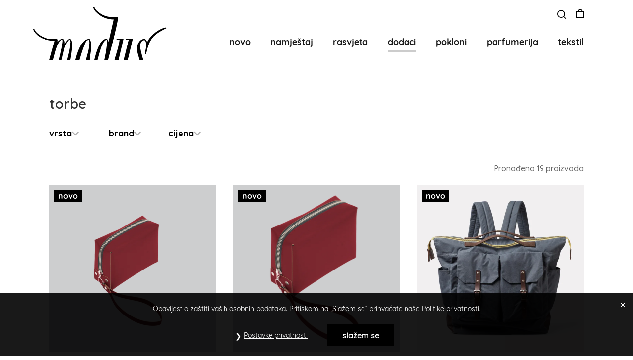

--- FILE ---
content_type: text/html; charset=UTF-8
request_url: https://modusdesignshop.hr/product-category/dodaci/torbe/page/3/
body_size: 22396
content:
<!DOCTYPE html>

<html lang="hr">

<head>
	<meta charset="UTF-8">
	<meta name="viewport" content="width=device-width, initial-scale=1">
	<link rel="profile" href="http://gmpg.org/xfn/11">
	<title>torbe &#8211; Stranica 3 &#8211; modus design shop</title>
<meta name='robots' content='max-image-preview:large' />
<link rel='dns-prefetch' href='//capi-automation.s3.us-east-2.amazonaws.com' />
<link rel="alternate" type="application/rss+xml" title="modus design shop &raquo; Kanal" href="https://modusdesignshop.hr/feed/" />
<link rel="alternate" type="application/rss+xml" title="modus design shop &raquo; Kanal komentara" href="https://modusdesignshop.hr/comments/feed/" />
<link rel="alternate" type="application/rss+xml" title="modus design shop &raquo; torbe Kategorija kanal" href="https://modusdesignshop.hr/product-category/dodaci/torbe/feed/" />
<style id='wp-img-auto-sizes-contain-inline-css' type='text/css'>
img:is([sizes=auto i],[sizes^="auto," i]){contain-intrinsic-size:3000px 1500px}
/*# sourceURL=wp-img-auto-sizes-contain-inline-css */
</style>
<style id='wp-emoji-styles-inline-css' type='text/css'>

	img.wp-smiley, img.emoji {
		display: inline !important;
		border: none !important;
		box-shadow: none !important;
		height: 1em !important;
		width: 1em !important;
		margin: 0 0.07em !important;
		vertical-align: -0.1em !important;
		background: none !important;
		padding: 0 !important;
	}
/*# sourceURL=wp-emoji-styles-inline-css */
</style>
<link rel='stylesheet' id='gdpr-css' href='https://modusdesignshop.hr/wp-content/plugins/gdpr/dist/css/public.css?ver=2.1.2' type='text/css' media='all' />
<link rel='stylesheet' id='modus-novi-proizvodi-style-css' href='https://modusdesignshop.hr/wp-content/plugins/modus-novi-proizvodi/style.css?ver=1.3.0' type='text/css' media='all' />
<link rel='stylesheet' id='plank-whatsapp-button-css' href='https://modusdesignshop.hr/wp-content/plugins/plank-whatsapp-button/assets/css/plank-whatsapp-button.css?ver=1.0.0' type='text/css' media='all' />
<link rel='stylesheet' id='sbtt-style-css' href='https://modusdesignshop.hr/wp-content/plugins/simple-back-to-top//css/sbtt-front.css?ver=6.9' type='text/css' media='all' />
<link rel='stylesheet' id='woo-related-products-css' href='https://modusdesignshop.hr/wp-content/plugins/woo-related-products-refresh-on-reload/public/css/woo-related-products-public.css?ver=1.0.0' type='text/css' media='all' />
<style id='woocommerce-inline-inline-css' type='text/css'>
.woocommerce form .form-row .required { visibility: visible; }
/*# sourceURL=woocommerce-inline-inline-css */
</style>
<link rel='stylesheet' id='nouislider-css' href='https://modusdesignshop.hr/wp-content/plugins/woocommerce-custom-filter/assets/css/nouislider.min.css?ver=15.7.1' type='text/css' media='all' />
<link rel='stylesheet' id='custom-filter-css-css' href='https://modusdesignshop.hr/wp-content/plugins/woocommerce-custom-filter/custom-filter.css?ver=1.0.0' type='text/css' media='all' />
<link rel='stylesheet' id='yith-infs-style-css' href='https://modusdesignshop.hr/wp-content/plugins/yith-infinite-scrolling/assets/css/frontend.css?ver=2.4.0' type='text/css' media='all' />
<link rel='stylesheet' id='brands-styles-css' href='https://modusdesignshop.hr/wp-content/plugins/woocommerce/assets/css/brands.css?ver=10.3.7' type='text/css' media='all' />
<link rel='stylesheet' id='dgwt-wcas-style-css' href='https://modusdesignshop.hr/wp-content/plugins/ajax-search-for-woocommerce/assets/css/style.min.css?ver=1.32.0' type='text/css' media='all' />
<link rel='stylesheet' id='lightbox-css' href='https://modusdesignshop.hr/wp-content/themes/modus/css/lightbox.css?ver=1.0' type='text/css' media='all' />
<link rel='stylesheet' id='modus-style-css' href='https://modusdesignshop.hr/wp-content/themes/modus/style.css?ver=1.0' type='text/css' media='all' />
<style id='modus-style-inline-css' type='text/css'>
.modus-container{max-width:1080px;}.modus-archive-content .modus-post{text-align:left;}@media screen and (max-width:1024px){.modus-mobile-logo img{width:150px;}}@media screen and (max-width:480px){.modus-mobile-logo img{width:112px;}}.woocommerce ul.products li.product,.woocommerce-page ul.products li.product{text-align:center;}.woocommerce .products .star-rating{margin:0 auto 10px auto;}
/*# sourceURL=modus-style-inline-css */
</style>
<link rel='stylesheet' id='modus-responsive-css' href='https://modusdesignshop.hr/wp-content/themes/modus/css/min/responsive-min.css?ver=1.0' type='text/css' media='all' />
<link rel='stylesheet' id='modus-woocommerce-layout-css' href='https://modusdesignshop.hr/wp-content/themes/modus/css/min/woocommerce-layout-min.css?ver=1.0' type='text/css' media='all' />
<link rel='stylesheet' id='modus-woocommerce-css' href='https://modusdesignshop.hr/wp-content/themes/modus/css/min/woocommerce-min.css?ver=1.0' type='text/css' media='all' />
<link rel='stylesheet' id='modus-woocommerce-smallscreen-css' href='https://modusdesignshop.hr/wp-content/themes/modus/css/min/woocommerce-smallscreen-min.css?ver=1.0' type='text/css' media='all' />
<link rel='stylesheet' id='woo_discount_pro_style-css' href='https://modusdesignshop.hr/wp-content/plugins/woo-discount-rules-pro/Assets/Css/awdr_style.css?ver=2.6.13' type='text/css' media='all' />
<script type="text/javascript" src="https://modusdesignshop.hr/wp-includes/js/jquery/jquery.min.js?ver=3.7.1" id="jquery-core-js"></script>
<script type="text/javascript" src="https://modusdesignshop.hr/wp-includes/js/jquery/jquery-migrate.min.js?ver=3.4.1" id="jquery-migrate-js"></script>
<script type="text/javascript" id="gdpr-js-extra">
/* <![CDATA[ */
var GDPR = {"ajaxurl":"https://modusdesignshop.hr/wp-admin/admin-ajax.php","logouturl":"","i18n":{"aborting":"Prekid u tijeku","logging_out":"You are being logged out.","continue":"Nastaviti","cancel":"Otkazati","ok":"OK","close_account":"Zatvorite svoj ra\u010dun?","close_account_warning":"Va\u0161 \u0107e ra\u010dun biti zatvoren i svi \u0107e se podaci trajno izbrisati i ne mogu se vratiti. Jesi li siguran?","are_you_sure":"Jesi li siguran?","policy_disagree":"Ako se ne sla\u017eete, vi\u0161e ne\u0107ete imati pristup na\u0161oj web stranici i bit \u0107ete odjavljeni."},"is_user_logged_in":"","refresh":"1"};
//# sourceURL=gdpr-js-extra
/* ]]> */
</script>
<script type="text/javascript" src="https://modusdesignshop.hr/wp-content/plugins/gdpr/dist/js/public.js?ver=2.1.2" id="gdpr-js"></script>
<script type="text/javascript" id="sbtt-scripts-js-extra">
/* <![CDATA[ */
var sbttback = {"sbttimg":"https://modusdesignshop.hr/wp-content/uploads/2019/12/modus-top-transparent30.png"};
//# sourceURL=sbtt-scripts-js-extra
/* ]]> */
</script>
<script type="text/javascript" src="https://modusdesignshop.hr/wp-content/plugins/simple-back-to-top//js/sbtt.js?ver=6.9" id="sbtt-scripts-js"></script>
<script type="text/javascript" src="https://modusdesignshop.hr/wp-content/plugins/woocommerce/assets/js/jquery-blockui/jquery.blockUI.min.js?ver=2.7.0-wc.10.3.7" id="wc-jquery-blockui-js" defer="defer" data-wp-strategy="defer"></script>
<script type="text/javascript" id="wc-add-to-cart-js-extra">
/* <![CDATA[ */
var wc_add_to_cart_params = {"ajax_url":"/wp-admin/admin-ajax.php","wc_ajax_url":"/?wc-ajax=%%endpoint%%","i18n_view_cart":"Vidi ko\u0161aricu","cart_url":"https://modusdesignshop.hr/kosarica/","is_cart":"","cart_redirect_after_add":"no"};
//# sourceURL=wc-add-to-cart-js-extra
/* ]]> */
</script>
<script type="text/javascript" src="https://modusdesignshop.hr/wp-content/plugins/woocommerce/assets/js/frontend/add-to-cart.min.js?ver=10.3.7" id="wc-add-to-cart-js" defer="defer" data-wp-strategy="defer"></script>
<script type="text/javascript" src="https://modusdesignshop.hr/wp-content/plugins/woocommerce/assets/js/js-cookie/js.cookie.min.js?ver=2.1.4-wc.10.3.7" id="wc-js-cookie-js" defer="defer" data-wp-strategy="defer"></script>
<script type="text/javascript" id="woocommerce-js-extra">
/* <![CDATA[ */
var woocommerce_params = {"ajax_url":"/wp-admin/admin-ajax.php","wc_ajax_url":"/?wc-ajax=%%endpoint%%","i18n_password_show":"Prika\u017ei lozinku","i18n_password_hide":"Sakrij lozinku"};
//# sourceURL=woocommerce-js-extra
/* ]]> */
</script>
<script type="text/javascript" src="https://modusdesignshop.hr/wp-content/plugins/woocommerce/assets/js/frontend/woocommerce.min.js?ver=10.3.7" id="woocommerce-js" defer="defer" data-wp-strategy="defer"></script>
<link rel="https://api.w.org/" href="https://modusdesignshop.hr/wp-json/" /><link rel="alternate" title="JSON" type="application/json" href="https://modusdesignshop.hr/wp-json/wp/v2/product_cat/279" /><link rel="EditURI" type="application/rsd+xml" title="RSD" href="https://modusdesignshop.hr/xmlrpc.php?rsd" />
<meta name="generator" content="WordPress 6.9" />
<meta name="generator" content="WooCommerce 10.3.7" />
		<style>
			.dgwt-wcas-ico-magnifier,.dgwt-wcas-ico-magnifier-handler{max-width:20px}.dgwt-wcas-search-wrapp{max-width:600px}.dgwt-wcas-search-wrapp .dgwt-wcas-sf-wrapp input[type=search].dgwt-wcas-search-input,.dgwt-wcas-search-wrapp .dgwt-wcas-sf-wrapp input[type=search].dgwt-wcas-search-input:hover,.dgwt-wcas-search-wrapp .dgwt-wcas-sf-wrapp input[type=search].dgwt-wcas-search-input:focus{color:#000}.dgwt-wcas-sf-wrapp input[type=search].dgwt-wcas-search-input::placeholder{color:#000;opacity:.3}.dgwt-wcas-sf-wrapp input[type=search].dgwt-wcas-search-input::-webkit-input-placeholder{color:#000;opacity:.3}.dgwt-wcas-sf-wrapp input[type=search].dgwt-wcas-search-input:-moz-placeholder{color:#000;opacity:.3}.dgwt-wcas-sf-wrapp input[type=search].dgwt-wcas-search-input::-moz-placeholder{color:#000;opacity:.3}.dgwt-wcas-sf-wrapp input[type=search].dgwt-wcas-search-input:-ms-input-placeholder{color:#000}.dgwt-wcas-no-submit.dgwt-wcas-search-wrapp .dgwt-wcas-ico-magnifier path,.dgwt-wcas-search-wrapp .dgwt-wcas-close path{fill:#000}.dgwt-wcas-loader-circular-path{stroke:#000}.dgwt-wcas-preloader{opacity:.6}		</style>
			<style type="text/css">
	/* Postavi search i košaricu u inline prikaz */
	.modus-after-logo .modus-mobile-nav-item {
		display: flex;
		align-items: center;
		justify-content: flex-end;
		gap: 15px;
	}
	
	.modus-mobile-search-item {
		position: relative;
		display: flex;
		align-items: center;
	}
	
	/* Stilovi za search dropdown */
	.modus-mobile-search-dropdown {
		position: fixed;
		top: 44px; /* Prilagodi prema visini tvog headera */
		left: 0;
		right: 0;
		background: #fff;
		padding: 15px;
		box-shadow: 0 2px 10px rgba(0,0,0,0.1);
		z-index: 9999;
		border-bottom: 1px solid #eee;
		display: none;
	}
	
	/* Prilagodi FiboSearch za mobilni prikaz */
	.modus-mobile-search-dropdown .dgwt-wcas-search-wrapp {
		width: 100% !important;
		max-width: none !important;
		margin: 0 auto;
	}
	
	/* Stilovi za search toggle */
	.modus-mobile-search-toggle {
		display: flex;
		align-items: center;
		padding: 10px;
		color: inherit;
		text-decoration: none;
	}
	
	/* Postavi istu veličinu ikone kao košarica */
	.modus-mobile-search-toggle i {
		font-size: inherit;
	}
	
	/* Za jako male ekrane */
	@media (max-width: 360px) {
		.modus-after-logo .modus-mobile-nav-item {
			gap: 10px;
		}
	}
	</style>
		<noscript><style>.woocommerce-product-gallery{ opacity: 1 !important; }</style></noscript>
	
<!-- Meta Pixel Code -->
<script type='text/javascript'>
!function(f,b,e,v,n,t,s){if(f.fbq)return;n=f.fbq=function(){n.callMethod?
n.callMethod.apply(n,arguments):n.queue.push(arguments)};if(!f._fbq)f._fbq=n;
n.push=n;n.loaded=!0;n.version='2.0';n.queue=[];t=b.createElement(e);t.async=!0;
t.src=v;s=b.getElementsByTagName(e)[0];s.parentNode.insertBefore(t,s)}(window,
document,'script','https://connect.facebook.net/en_US/fbevents.js');
</script>
<!-- End Meta Pixel Code -->
<script type='text/javascript'>var url = window.location.origin + '?ob=open-bridge';
            fbq('set', 'openbridge', '725374842966611', url);
fbq('init', '725374842966611', {}, {
    "agent": "wordpress-6.9-4.1.5"
})</script><script type='text/javascript'>
    fbq('track', 'PageView', []);
  </script>			<script  type="text/javascript">
				!function(f,b,e,v,n,t,s){if(f.fbq)return;n=f.fbq=function(){n.callMethod?
					n.callMethod.apply(n,arguments):n.queue.push(arguments)};if(!f._fbq)f._fbq=n;
					n.push=n;n.loaded=!0;n.version='2.0';n.queue=[];t=b.createElement(e);t.async=!0;
					t.src=v;s=b.getElementsByTagName(e)[0];s.parentNode.insertBefore(t,s)}(window,
					document,'script','https://connect.facebook.net/en_US/fbevents.js');
			</script>
			<!-- WooCommerce Facebook Integration Begin -->
			<script  type="text/javascript">

				fbq('init', '725374842966611', {}, {
    "agent": "woocommerce_0-10.3.7-3.5.14"
});

				document.addEventListener( 'DOMContentLoaded', function() {
					// Insert placeholder for events injected when a product is added to the cart through AJAX.
					document.body.insertAdjacentHTML( 'beforeend', '<div class=\"wc-facebook-pixel-event-placeholder\"></div>' );
				}, false );

			</script>
			<!-- WooCommerce Facebook Integration End -->
			<link rel="icon" href="https://modusdesignshop.hr/wp-content/uploads/2019/07/cropped-favicon-32x32.png" sizes="32x32" />
<link rel="icon" href="https://modusdesignshop.hr/wp-content/uploads/2019/07/cropped-favicon-192x192.png" sizes="192x192" />
<link rel="apple-touch-icon" href="https://modusdesignshop.hr/wp-content/uploads/2019/07/cropped-favicon-180x180.png" />
<meta name="msapplication-TileImage" content="https://modusdesignshop.hr/wp-content/uploads/2019/07/cropped-favicon-270x270.png" />
		<style type="text/css" id="wp-custom-css">
			.page-id-35104 .modus-page-footer {
    margin-top: 8px !important;
}


.modus-logo img {
    margin-left: -33px;
}




@media screen and (max-width: 480px) {
    .modus-mobile-logo img {
        width: 130px;
        margin-top: 8px;
    }
	.modus-after-logo .modus-mobile-nav-item {
    margin-top: 10px !important;
}
}




.page-id-35055 .product-banner h1{
    display: none !important;
}

.single-product .modus-page-header {
  position: inherit !important;
}

.archive .modus-page-header {
  position: inherit !important;
}





h2.woorelated-title {
    display: inline-block;
		margin-top: 30px;
	font-size: 18px;
}

.woo-related-products-container {
    display: inline-block;
		width: 100%;
}

.home-categories{
	margin-top:-15px;
}
.single .modus-menu-right .modus-menu {
    float: right;
    position: relative;
 
}


small.woocommerce-price-suffix {
    display: none;
}


/*
 * .home .ticker{
	position: absolute;
    top: 160px;
    width: 100%;
}
.ticker{
	background: #FFFD39;
	text-align:center;
	 font-family: "Quicksand Bold", sans-serif;
	color: #000;
	padding:10px 0
}
.ticker .modus-container{
	display:flex;
	flex-wrap:wrap;
	justify-content:space-between;
	align-items:center;
}
.woocommerce .quantity .qty{
	height:48px;
}
.product-category-sort{
	flex-wrap:wrap;
}
.product-category-sort .back-to-all{
	width:20%;
}
.product-category-sort .child-categories{
flex:auto;
}
.product-info h3{
	text-transform:lowercase;
}
.archive .woocommerce-price-suffix{
	display:none;
}
.archive .woocommerce-Price-amount{
	font-family: "Quicksand Bold", sans-serif;
    font-weight: 700;
}
.custom-label{
	position: absolute;
    background: #000;
    padding: 4px 8px;
    color: #fff;
    top: 10px;
    left: 10px;
    line-height: 1;
    font-family: "Quicksand Bold", sans-serif;
}
@media only screen and (max-width: 1024px) {
.home .ticker{
	position: absolute;
    top: 68px;
    width: 100%;
}
}*/
/*
.home .banner-split{
	margin-top:-8px;
	margin-bottom:0;
}
.home .banner-split li a:after {
    background: rgba(0, 0, 0, 0.65);
}
.home .banner-split li a:hover::after {
    background: rgba(0, 0, 0, 0.35);
}
*/
.modus-logo{
	position:relative;
}
.modus-logo img{
	position:absolute;
	top:-71px
}
.modus-page-header{
	padding-bottom:0px	
}

.pswp__caption__center {
    display: none;
}

.modus-page-header {
    z-index: 99 !important;
}
@media only screen and (max-width: 1200px) {
.modus-logo img {
    position: absolute;
    top: -66px;
}
}
@media only screen and (min-width: 1024px) {
.modus-page-header{
	/*overflow:hidden;*/
}
	.single-product .modus-menu-right .modus-menu {
    float: right;
    position: relative;
    
}
}
@media only screen and (max-width: 1024px) {
	.modus-mobile-nav-wrapper{
		padding-bottom:0px!important;
		padding-top:0px!important;
	}
}
@media only screen and (max-width: 768px) {
.home-categories {
    margin-top: 0px;
}
	.single .product-category-sort{
		display:none;
	}
	.single .modus-padding-medium{
		padding-top:0;
	}
}

.home .modus-logo a, .home .modus-mobile-logo a {
    color: #000 !important;
}

.font-modus-hamburger:before {
    color: #000;}
.font-modus-search:before {
    color: #000;
}
.font-modus-cart:before {
    color: #000;
}		</style>
		<style id="kirki-inline-styles"></style>	
	
	
<script>
document.addEventListener('DOMContentLoaded', function() {
    const currentPath = window.location.pathname;
    const menuItems = document.querySelectorAll('#navigation .modus-menu > li > a');
    
    menuItems.forEach(function(link) {
        const linkPath = new URL(link.href).pathname;
        if (currentPath.startsWith(linkPath) && linkPath !== '/') {
            link.parentElement.classList.add('current-menu-item');
        }
    });
});	
</script>
	
	
<link rel='stylesheet' id='wc-blocks-style-css' href='https://modusdesignshop.hr/wp-content/plugins/woocommerce/assets/client/blocks/wc-blocks.css?ver=wc-10.3.7' type='text/css' media='all' />
</head>

<body class="archive paged tax-product_cat term-torbe term-279 wp-custom-logo paged-3 wp-theme-modus theme-modus woocommerce woocommerce-page woocommerce-no-js modus modus-no-sidebar" itemscope="itemscope" itemtype="https://schema.org/WebPage">
	<a class="screen-reader-text skip-link" href="#content" title="Skip to content">Skip to content</a>

	
<!-- Meta Pixel Code -->
<noscript>
<img height="1" width="1" style="display:none" alt="fbpx"
src="https://www.facebook.com/tr?id=725374842966611&ev=PageView&noscript=1" />
</noscript>
<!-- End Meta Pixel Code -->

		<div id="container" class="hfeed modus-page">

		
		
		<header id="header" class="modus-page-header" itemscope="itemscope" itemtype="https://schema.org/WPHeader">

			
			
			<!-- Navigation -->
			<div class="modus-navigation" data-sub-menu-animation-duration="250" >

				<div class="top-menu modus-container modus-container-center modus-visible-large modus-nav-wrapper modus-menu-right"><ul id="menu-top" class="modus-menu"><li class="menu-item modus-menu-item-search" aria-haspopup="true" aria-expanded="false"><a href="javascript:void(0)" role="button"><span class="screen-reader-text">Search Toggle</span><div class="modus-menu-search"><div  class="dgwt-wcas-search-wrapp dgwt-wcas-has-submit woocommerce dgwt-wcas-style-solaris js-dgwt-wcas-layout-classic dgwt-wcas-layout-classic js-dgwt-wcas-mobile-overlay-enabled">
		<form class="dgwt-wcas-search-form" role="search" action="https://modusdesignshop.hr/" method="get">
		<div class="dgwt-wcas-sf-wrapp">
						<label class="screen-reader-text"
				   for="dgwt-wcas-search-input-1">Products search</label>

			<input id="dgwt-wcas-search-input-1"
				   type="search"
				   class="dgwt-wcas-search-input"
				   name="s"
				   value=""
				   placeholder="Pretraga..."
				   autocomplete="off"
							/>
			<div class="dgwt-wcas-preloader"></div>

			<div class="dgwt-wcas-voice-search"></div>

							<button type="submit"
						aria-label="Search"
						class="dgwt-wcas-search-submit">				<svg class="dgwt-wcas-ico-magnifier" xmlns="http://www.w3.org/2000/svg"
					 xmlns:xlink="http://www.w3.org/1999/xlink" x="0px" y="0px"
					 viewBox="0 0 51.539 51.361" xml:space="preserve">
		             <path 						 d="M51.539,49.356L37.247,35.065c3.273-3.74,5.272-8.623,5.272-13.983c0-11.742-9.518-21.26-21.26-21.26 S0,9.339,0,21.082s9.518,21.26,21.26,21.26c5.361,0,10.244-1.999,13.983-5.272l14.292,14.292L51.539,49.356z M2.835,21.082 c0-10.176,8.249-18.425,18.425-18.425s18.425,8.249,18.425,18.425S31.436,39.507,21.26,39.507S2.835,31.258,2.835,21.082z"/>
				</svg>
				</button>
			
			<input type="hidden" name="post_type" value="product"/>
			<input type="hidden" name="dgwt_wcas" value="1"/>

			
					</div>
	</form>
</div>
</div><i class="font-modus font-modus-search"></i></a></li><li class="menu-item modus-woo-menu-item"><a href="https://modusdesignshop.hr/kosarica/" title="Shopping Cart"><span class="screen-reader-text">Shopping Cart</span><i class="font-modus font-modus-cart"></i></a></li></ul></div>
				<!-- Main Navigation -->
				
<div class="modus-container modus-container-center modus-visible-large modus-nav-wrapper modus-menu-right">

	<div class="modus-grid modus-grid-collapse">

		<div class="modus-1-4 modus-logo-container">

			<div class="modus-logo" itemscope="itemscope" itemtype="https://schema.org/Organization"><a class="modus-remove-font-size" href="https://modusdesignshop.hr" itemprop="url"><img src="https://modusdesignshop.hr/wp-content/uploads/2021/10/logo.svg" alt="modus design shop" title="modus design shop" itemprop="logo" /></a></div>
		</div>

		<div class="modus-3-4 modus-menu-container">

			
			<nav id="navigation" class="modus-clearfix" itemscope="itemscope" itemtype="https://schema.org/SiteNavigationElement" aria-label="Site Navigation">

				
				<ul id="menu-glavni-izbornik-proizvodi-2025" class="modus-menu modus-sub-menu modus-sub-menu-align-left modus-sub-menu-animation-fade modus-menu-effect-none modus-menu-animation-fade modus-menu-align-center"><li id="menu-item-42456" class="menu-item menu-item-type-custom menu-item-object-custom menu-item-42456"><a href="https://modusdesignshop.hr/novi-proizvodi">novo</a></li>
<li class="menu-item menu-item-type-taxonomy menu-item-object-product_cat"><a href="https://modusdesignshop.hr/product-category/namjestaj/">namještaj</a></li><li class="menu-item menu-item-type-taxonomy menu-item-object-product_cat"><a href="https://modusdesignshop.hr/product-category/rasvjeta/">rasvjeta</a></li><li class="menu-item menu-item-type-taxonomy menu-item-object-product_cat"><a href="https://modusdesignshop.hr/product-category/dodaci/">dodaci</a></li><li class="menu-item menu-item-type-taxonomy menu-item-object-product_cat"><a href="https://modusdesignshop.hr/product-category/pokloni/">pokloni</a></li><li class="menu-item menu-item-type-taxonomy menu-item-object-product_cat"><a href="https://modusdesignshop.hr/product-category/parfumerija/">parfumerija</a></li><li class="menu-item menu-item-type-taxonomy menu-item-object-product_cat"><a href="https://modusdesignshop.hr/product-category/tekstil/">tekstil</a></li></ul>
				
			</nav>

			
		</div>

	</div>

</div>
				<!-- Mobile Navigation -->
        
<div class="modus-mobile-menu-off-canvas modus-hidden-large">

	<div class="modus-mobile-nav-wrapper modus-container">
		
		<div class="modus-menu-toggle-container modus-1-3">

			
			<button id="modus-mobile-menu-toggle" href="javascript:void(0)" class="modus-mobile-nav-item modus-mobile-menu-toggle font-modus font-modus-hamburger" aria-label="Site Navigation" aria-controls="navigation" aria-expanded="false" aria-haspopup="true" role="button">
				<span class="screen-reader-text">Menu Toggle</span>
			</button>

		</div>

		<div class="modus-mobile-logo-container modus-1-3">

			<div class="modus-mobile-logo" itemscope="itemscope" itemtype="https://schema.org/Organization"><a href="https://modusdesignshop.hr" itemprop="url"><img src="https://modusdesignshop.hr/wp-content/uploads/2021/10/logo.svg" alt="modus design shop" title="modus design shop" itemprop="logo" /></a></div>
		</div>
		<div class="modus-after-logo modus-1-3">
			<ul class="modus-mobile-nav-item"><li class="menu-item modus-woo-menu-item"><a href="https://modusdesignshop.hr/kosarica/" title="Shopping Cart"><span class="screen-reader-text">Shopping Cart</span><i class="font-modus font-modus-cart"></i></a></li></ul>		</div>
	</div>

	<div class="modus-mobile-menu-container">

		<nav id="navigation" itemscope="itemscope" itemtype="https://schema.org/SiteNavigationElement" aria-labelledby="modus-mobile-menu-toggle">

			<ul id="menu-glavni-izbornik-proizvodi-2026" class="modus-mobile-menu"><li class="menu-item menu-item-type-custom menu-item-object-custom menu-item-42456"><a href="https://modusdesignshop.hr/novi-proizvodi">novo</a></li>
<li class="menu-item menu-item-type-taxonomy menu-item-object-product_cat"><a href="https://modusdesignshop.hr/product-category/namjestaj/">namještaj</a></li><li class="menu-item menu-item-type-taxonomy menu-item-object-product_cat"><a href="https://modusdesignshop.hr/product-category/rasvjeta/">rasvjeta</a></li><li class="menu-item menu-item-type-taxonomy menu-item-object-product_cat"><a href="https://modusdesignshop.hr/product-category/dodaci/">dodaci</a></li><li class="menu-item menu-item-type-taxonomy menu-item-object-product_cat"><a href="https://modusdesignshop.hr/product-category/pokloni/">pokloni</a></li><li class="menu-item menu-item-type-taxonomy menu-item-object-product_cat"><a href="https://modusdesignshop.hr/product-category/parfumerija/">parfumerija</a></li><li class="menu-item menu-item-type-taxonomy menu-item-object-product_cat"><a href="https://modusdesignshop.hr/product-category/tekstil/">tekstil</a></li></ul>
		</nav>

		<div class="mobile-social">
      <a class="social-icon" href="https://www.facebook.com/Modus-Design-Shopp-1681585778741702/"><i class="font-modus font-modus-facebook1"></i></a>
      <a class="social-icon" href="https://www.instagram.com/modusdesignshop/"><i class="font-modus font-modus-instagram"></i></a>
    </div>

	</div>

</div>


				
			</div>

			
		</header>		
		 <div id="content"><div id="inner-content" class="modus-container modus-container-center modus-padding-medium"><div class="modus-grid modus-main-grid modus-grid-medium"><main id="main" class="modus-main modus-medium-2-3 modus-archive-content modus-product-archive modus-product-archive-content modus-product-taxonomy-content"><header class="woocommerce-products-header">
	
	</header>
<div class="woocommerce-notices-wrapper"></div>			<div class="product-category-sort">
				        <div class="custom-product-filter">
            <h3 class="filter-category-title">torbe</h3>
            <input type="hidden" id="current-category-id" value="279">
            <input type="hidden" id="price-min" value="0">
            <input type="hidden" id="price-max" value="5000">
            
            <div class="filter-container">
                <!-- Vrsta Filter -->
                <div class="filter-group">
                    <div class="filter-header" data-filter="subcategory" role="button" aria-expanded="false" tabindex="0">
                        <span>vrsta</span>
                        <span class="arrow"></span>
                    </div>
                </div>
                
                <!-- Brand Filter -->
                <div class="filter-group">
                    <div class="filter-header" data-filter="brand" role="button" aria-expanded="false" tabindex="0">
                        <span>brand</span>
                        <span class="arrow"></span>
                    </div>
                </div>
                
                <!-- Cijena Filter -->
                <div class="filter-group">
                    <div class="filter-header" data-filter="price" role="button" aria-expanded="false" tabindex="0">
                        <span>cijena</span>
                        <span class="arrow"></span>
                    </div>
                </div>
            </div>
            
            <!-- Accordion expansion areas -->
            <div class="filter-expansion">
                <div class="filter-options" id="subcategory-options" role="menu" aria-hidden="true">
                    <p class="no-options">Nema podkategorija.</p>                </div>
                <div class="filter-options" id="brand-options" role="menu" aria-hidden="true">
                    <label class="filter-option" role="menuitem" tabindex="0">
                        <input type="checkbox" name="brand[]" value="1671" aria-label="Ally Capellino">
                        <span class="custom-checkbox"></span>
                        <span class="option-text">Ally Capellino</span>
                      </label><label class="filter-option" role="menuitem" tabindex="0">
                        <input type="checkbox" name="brand[]" value="1570" aria-label="Épice">
                        <span class="custom-checkbox"></span>
                        <span class="option-text">Épice</span>
                      </label><label class="filter-option" role="menuitem" tabindex="0">
                        <input type="checkbox" name="brand[]" value="1720" aria-label="Vacavaliente">
                        <span class="custom-checkbox"></span>
                        <span class="option-text">Vacavaliente</span>
                      </label>                </div>
                <div class="filter-options" id="price-options" role="menu" aria-hidden="true">
                    <div class="price-range">
                        <div id="price-range-slider"></div>
                        <div class="price-labels">
                            <span id="price-slider-min-label">€0</span>
                            <span id="price-slider-max-label">€5000</span>
                        </div>
                    </div>
                </div>
            </div>
            
            <!-- Rezultati proizvoda - koristi WooCommerce native prikaz -->
            <div id="filtered-products" data-category-id="279">
                <div class="filter-results-count">Pronađeno 19 proizvoda</div><div class="woocommerce columns-3 "><ul class="modus-grid modus-grid-large modus-grid-1-1 modus-grid-small-1-3 modus-grid-large-1-3 products"><li class="modus-post product type-product post-42395 status-publish first instock product_cat-dodaci product_cat-pokloni product_cat-tekstil product_cat-torbe product_cat-torbe-pokloni product_cat-torbe-tekstil product_tag-vacavaliente has-post-thumbnail taxable shipping-taxable purchasable product-type-variable">
	<div class="modus-woo-loop-thumbnail-wrapper"><div class="label-wrapper"><div class="custom-label">novo</div></div><a href="https://modusdesignshop.hr/product/neceser-tall-torbica/" class="link-streched woocommerce-LoopProduct-link woocommerce-loop-product__link"><img width="674" height="674" src="https://modusdesignshop.hr/wp-content/uploads/2025/11/Dizajn-bez-naslova-13-1-674x674.png" class="attachment-woocommerce_thumbnail size-woocommerce_thumbnail" alt="&quot;neceser tall&quot; torbica" decoding="async" fetchpriority="high" srcset="https://modusdesignshop.hr/wp-content/uploads/2025/11/Dizajn-bez-naslova-13-1-674x674.png 674w, https://modusdesignshop.hr/wp-content/uploads/2025/11/Dizajn-bez-naslova-13-1-1024x1024.png 1024w, https://modusdesignshop.hr/wp-content/uploads/2025/11/Dizajn-bez-naslova-13-1-337x337.png 337w, https://modusdesignshop.hr/wp-content/uploads/2025/11/Dizajn-bez-naslova-13-1-768x768.png 768w, https://modusdesignshop.hr/wp-content/uploads/2025/11/Dizajn-bez-naslova-13-1-800x800.png 800w, https://modusdesignshop.hr/wp-content/uploads/2025/11/Dizajn-bez-naslova-13-1-300x300.png 300w, https://modusdesignshop.hr/wp-content/uploads/2025/11/Dizajn-bez-naslova-13-1-64x64.png 64w, https://modusdesignshop.hr/wp-content/uploads/2025/11/Dizajn-bez-naslova-13-1.png 1080w" sizes="(max-width: 674px) 100vw, 674px" /></a></div><div class="modus-woo-loop-summary"><a href="https://modusdesignshop.hr/product/neceser-tall-torbica/" class="woocommerce-LoopProduct-link woocommerce-loop-product__link"><h3 class="woocommerce-loop-product__title">&#8220;neceser tall&#8221; torbica</h3></a>
	<span class="price"><span class="woocommerce-Price-amount amount"><bdi>38.00&nbsp;<span class="woocommerce-Price-currencySymbol">&euro;</span></bdi></span> <small class="woocommerce-price-suffix">(PDV uključen)</small></span>
</div></li>
<li class="modus-post product type-product post-42389 status-publish instock product_cat-dodaci product_cat-pokloni product_cat-tekstil product_cat-torbe-pokloni product_cat-torbe-tekstil product_cat-torbe product_tag-vacavaliente has-post-thumbnail taxable shipping-taxable purchasable product-type-variable">
	<div class="modus-woo-loop-thumbnail-wrapper"><div class="label-wrapper"><div class="custom-label">novo</div></div><a href="https://modusdesignshop.hr/product/neceser-xl-torbica/" class="link-streched woocommerce-LoopProduct-link woocommerce-loop-product__link"><img width="674" height="674" src="https://modusdesignshop.hr/wp-content/uploads/2025/11/Dizajn-bez-naslova-14-674x674.png" class="attachment-woocommerce_thumbnail size-woocommerce_thumbnail" alt="&quot;neceser xl&quot; torbica" decoding="async" srcset="https://modusdesignshop.hr/wp-content/uploads/2025/11/Dizajn-bez-naslova-14-674x674.png 674w, https://modusdesignshop.hr/wp-content/uploads/2025/11/Dizajn-bez-naslova-14-1024x1024.png 1024w, https://modusdesignshop.hr/wp-content/uploads/2025/11/Dizajn-bez-naslova-14-337x337.png 337w, https://modusdesignshop.hr/wp-content/uploads/2025/11/Dizajn-bez-naslova-14-768x768.png 768w, https://modusdesignshop.hr/wp-content/uploads/2025/11/Dizajn-bez-naslova-14-800x800.png 800w, https://modusdesignshop.hr/wp-content/uploads/2025/11/Dizajn-bez-naslova-14-300x300.png 300w, https://modusdesignshop.hr/wp-content/uploads/2025/11/Dizajn-bez-naslova-14-64x64.png 64w, https://modusdesignshop.hr/wp-content/uploads/2025/11/Dizajn-bez-naslova-14.png 1080w" sizes="(max-width: 674px) 100vw, 674px" /></a></div><div class="modus-woo-loop-summary"><a href="https://modusdesignshop.hr/product/neceser-xl-torbica/" class="woocommerce-LoopProduct-link woocommerce-loop-product__link"><h3 class="woocommerce-loop-product__title">&#8220;neceser xl&#8221; torbica</h3></a>
	<span class="price"><span class="woocommerce-Price-amount amount"><bdi>46.00&nbsp;<span class="woocommerce-Price-currencySymbol">&euro;</span></bdi></span> <small class="woocommerce-price-suffix">(PDV uključen)</small></span>
</div></li>
<li class="modus-post product type-product post-41701 status-publish last instock product_cat-dodaci product_cat-pokloni product_cat-tekstil product_cat-torbe product_cat-torbe-pokloni product_cat-torbe-tekstil product_tag-ally-capellino has-post-thumbnail taxable shipping-taxable purchasable product-type-variable">
	<div class="modus-woo-loop-thumbnail-wrapper"><div class="label-wrapper"><div class="custom-label">novo</div></div><a href="https://modusdesignshop.hr/product/frank-large-waxed-cotton-ruksak/" class="link-streched woocommerce-LoopProduct-link woocommerce-loop-product__link"><img width="674" height="674" src="https://modusdesignshop.hr/wp-content/uploads/2025/10/AC-FRANK_RUCKSACK_STEEL-1_LoRes-674x674.webp" class="attachment-woocommerce_thumbnail size-woocommerce_thumbnail" alt="&quot;frank large waxed cotton&quot; ruksak" decoding="async" srcset="https://modusdesignshop.hr/wp-content/uploads/2025/10/AC-FRANK_RUCKSACK_STEEL-1_LoRes-674x674.webp 674w, https://modusdesignshop.hr/wp-content/uploads/2025/10/AC-FRANK_RUCKSACK_STEEL-1_LoRes-337x337.webp 337w, https://modusdesignshop.hr/wp-content/uploads/2025/10/AC-FRANK_RUCKSACK_STEEL-1_LoRes-768x768.webp 768w, https://modusdesignshop.hr/wp-content/uploads/2025/10/AC-FRANK_RUCKSACK_STEEL-1_LoRes-800x800.webp 800w, https://modusdesignshop.hr/wp-content/uploads/2025/10/AC-FRANK_RUCKSACK_STEEL-1_LoRes-300x300.webp 300w, https://modusdesignshop.hr/wp-content/uploads/2025/10/AC-FRANK_RUCKSACK_STEEL-1_LoRes.webp 823w" sizes="(max-width: 674px) 100vw, 674px" /></a></div><div class="modus-woo-loop-summary"><a href="https://modusdesignshop.hr/product/frank-large-waxed-cotton-ruksak/" class="woocommerce-LoopProduct-link woocommerce-loop-product__link"><h3 class="woocommerce-loop-product__title">&#8220;frank large waxed cotton&#8221; ruksak</h3></a>
	<span class="price"><span class="woocommerce-Price-amount amount"><bdi>455.00&nbsp;<span class="woocommerce-Price-currencySymbol">&euro;</span></bdi></span> <small class="woocommerce-price-suffix">(PDV uključen)</small></span>
</div></li>
<li class="modus-post product type-product post-41693 status-publish first instock product_cat-dodaci product_cat-pokloni product_cat-tekstil product_cat-torbe-tekstil product_cat-torbe-pokloni product_cat-torbe product_tag-ally-capellino has-post-thumbnail taxable shipping-taxable purchasable product-type-simple">
	<div class="modus-woo-loop-thumbnail-wrapper"><div class="label-wrapper"><div class="custom-label">novo</div></div><a href="https://modusdesignshop.hr/product/fin-waxed-cotton-ruksak-2/" class="link-streched woocommerce-LoopProduct-link woocommerce-loop-product__link"><img width="674" height="674" src="https://modusdesignshop.hr/wp-content/uploads/2025/10/AC-FIN-BROWN-1-LoRes-674x674.webp" class="attachment-woocommerce_thumbnail size-woocommerce_thumbnail" alt="&quot;fin waxed cotton&quot; ruksak" decoding="async" srcset="https://modusdesignshop.hr/wp-content/uploads/2025/10/AC-FIN-BROWN-1-LoRes-674x674.webp 674w, https://modusdesignshop.hr/wp-content/uploads/2025/10/AC-FIN-BROWN-1-LoRes-337x337.webp 337w, https://modusdesignshop.hr/wp-content/uploads/2025/10/AC-FIN-BROWN-1-LoRes-768x768.webp 768w, https://modusdesignshop.hr/wp-content/uploads/2025/10/AC-FIN-BROWN-1-LoRes-800x800.webp 800w, https://modusdesignshop.hr/wp-content/uploads/2025/10/AC-FIN-BROWN-1-LoRes-300x300.webp 300w, https://modusdesignshop.hr/wp-content/uploads/2025/10/AC-FIN-BROWN-1-LoRes.webp 823w" sizes="(max-width: 674px) 100vw, 674px" /></a></div><div class="modus-woo-loop-summary"><a href="https://modusdesignshop.hr/product/fin-waxed-cotton-ruksak-2/" class="woocommerce-LoopProduct-link woocommerce-loop-product__link"><h3 class="woocommerce-loop-product__title">&#8220;fin waxed cotton&#8221; ruksak</h3></a>
	<span class="price"><span class="woocommerce-Price-amount amount"><bdi>420.00&nbsp;<span class="woocommerce-Price-currencySymbol">&euro;</span></bdi></span> <small class="woocommerce-price-suffix">(PDV uključen)</small></span>
</div></li>
<li class="modus-post product type-product post-41676 status-publish instock product_cat-dodaci product_cat-pokloni product_cat-tekstil product_cat-torbe product_cat-torbe-tekstil product_cat-torbe-pokloni has-post-thumbnail taxable shipping-taxable purchasable product-type-variable">
	<div class="modus-woo-loop-thumbnail-wrapper"><div class="label-wrapper"><div class="custom-label">novo</div></div><a href="https://modusdesignshop.hr/product/hank-wuw-waxed-cotton-ruksak/" class="link-streched woocommerce-LoopProduct-link woocommerce-loop-product__link"><img width="674" height="674" src="https://modusdesignshop.hr/wp-content/uploads/2025/10/AC-HANK-RUCKSACK-CAVE-1_LoRes-674x674.webp" class="attachment-woocommerce_thumbnail size-woocommerce_thumbnail" alt="&quot;hank wuw waxed cotton&quot; ruksak" decoding="async" srcset="https://modusdesignshop.hr/wp-content/uploads/2025/10/AC-HANK-RUCKSACK-CAVE-1_LoRes-674x674.webp 674w, https://modusdesignshop.hr/wp-content/uploads/2025/10/AC-HANK-RUCKSACK-CAVE-1_LoRes-337x337.webp 337w, https://modusdesignshop.hr/wp-content/uploads/2025/10/AC-HANK-RUCKSACK-CAVE-1_LoRes-768x768.webp 768w, https://modusdesignshop.hr/wp-content/uploads/2025/10/AC-HANK-RUCKSACK-CAVE-1_LoRes-800x800.webp 800w, https://modusdesignshop.hr/wp-content/uploads/2025/10/AC-HANK-RUCKSACK-CAVE-1_LoRes-300x300.webp 300w, https://modusdesignshop.hr/wp-content/uploads/2025/10/AC-HANK-RUCKSACK-CAVE-1_LoRes.webp 823w" sizes="(max-width: 674px) 100vw, 674px" /></a></div><div class="modus-woo-loop-summary"><a href="https://modusdesignshop.hr/product/hank-wuw-waxed-cotton-ruksak/" class="woocommerce-LoopProduct-link woocommerce-loop-product__link"><h3 class="woocommerce-loop-product__title">&#8220;hank wuw waxed cotton&#8221; ruksak</h3></a>
	<span class="price"><span class="woocommerce-Price-amount amount"><bdi>260.00&nbsp;<span class="woocommerce-Price-currencySymbol">&euro;</span></bdi></span> <small class="woocommerce-price-suffix">(PDV uključen)</small></span>
</div></li>
<li class="modus-post product type-product post-41617 status-publish last instock product_cat-dodaci product_cat-pokloni product_cat-tekstil product_cat-torbe-pokloni product_cat-torbe product_cat-torbe-tekstil product_tag-epice product_tag-epice-paris has-post-thumbnail taxable shipping-taxable purchasable product-type-variable">
	<div class="modus-woo-loop-thumbnail-wrapper"><div class="label-wrapper"><div class="custom-label">novo</div></div><a href="https://modusdesignshop.hr/product/crossbody-bag-2525-torbica/" class="link-streched woocommerce-LoopProduct-link woocommerce-loop-product__link"><img width="674" height="674" src="https://modusdesignshop.hr/wp-content/uploads/2025/10/CROSBODY_SQ_2525_D_7105-1-674x674.webp" class="attachment-woocommerce_thumbnail size-woocommerce_thumbnail" alt="&quot;crossbody bag 2525&quot; torbica" decoding="async" srcset="https://modusdesignshop.hr/wp-content/uploads/2025/10/CROSBODY_SQ_2525_D_7105-1-674x674.webp 674w, https://modusdesignshop.hr/wp-content/uploads/2025/10/CROSBODY_SQ_2525_D_7105-1-337x337.webp 337w, https://modusdesignshop.hr/wp-content/uploads/2025/10/CROSBODY_SQ_2525_D_7105-1-300x300.webp 300w" sizes="(max-width: 674px) 100vw, 674px" /></a></div><div class="modus-woo-loop-summary"><a href="https://modusdesignshop.hr/product/crossbody-bag-2525-torbica/" class="woocommerce-LoopProduct-link woocommerce-loop-product__link"><h3 class="woocommerce-loop-product__title">&#8220;crossbody bag 2525&#8221; torbica</h3></a>
	<span class="price"><span class="woocommerce-Price-amount amount"><bdi>116.00&nbsp;<span class="woocommerce-Price-currencySymbol">&euro;</span></bdi></span> <small class="woocommerce-price-suffix">(PDV uključen)</small></span>
</div></li>
<li class="modus-post product type-product post-40133 status-publish first instock product_cat-dodaci product_cat-torbe product_tag-modus has-post-thumbnail taxable shipping-taxable purchasable product-type-simple">
	<div class="modus-woo-loop-thumbnail-wrapper"><div class="label-wrapper"><div class="custom-label">novo</div></div><a href="https://modusdesignshop.hr/product/modus-torba/" class="link-streched woocommerce-LoopProduct-link woocommerce-loop-product__link"><img width="674" height="674" src="https://modusdesignshop.hr/wp-content/uploads/2025/01/modus_tote-674x674.png" class="attachment-woocommerce_thumbnail size-woocommerce_thumbnail" alt="&quot;modus&quot; torba" decoding="async" srcset="https://modusdesignshop.hr/wp-content/uploads/2025/01/modus_tote-674x674.png 674w, https://modusdesignshop.hr/wp-content/uploads/2025/01/modus_tote-1024x1024.png 1024w, https://modusdesignshop.hr/wp-content/uploads/2025/01/modus_tote-337x337.png 337w, https://modusdesignshop.hr/wp-content/uploads/2025/01/modus_tote-768x768.png 768w, https://modusdesignshop.hr/wp-content/uploads/2025/01/modus_tote-800x800.png 800w, https://modusdesignshop.hr/wp-content/uploads/2025/01/modus_tote-300x300.png 300w, https://modusdesignshop.hr/wp-content/uploads/2025/01/modus_tote.png 1080w" sizes="(max-width: 674px) 100vw, 674px" /></a></div><div class="modus-woo-loop-summary"><a href="https://modusdesignshop.hr/product/modus-torba/" class="woocommerce-LoopProduct-link woocommerce-loop-product__link"><h3 class="woocommerce-loop-product__title">&#8220;modus&#8221; torba</h3></a>
	<span class="price"><span class="woocommerce-Price-amount amount"><bdi>12.00&nbsp;<span class="woocommerce-Price-currencySymbol">&euro;</span></bdi></span> <small class="woocommerce-price-suffix">(PDV uključen)</small></span>
</div></li>
<li class="modus-post product type-product post-37102 status-publish instock product_cat-dodaci product_cat-osobni product_cat-pokloni product_cat-torbe product_tag-ally-capellino has-post-thumbnail taxable shipping-taxable purchasable product-type-simple">
	<div class="modus-woo-loop-thumbnail-wrapper"><div class="label-wrapper"></div><a href="https://modusdesignshop.hr/product/pete-leather-tan-drzac-za-kartice/" class="link-streched woocommerce-LoopProduct-link woocommerce-loop-product__link"><img width="674" height="674" src="https://modusdesignshop.hr/wp-content/uploads/2023/12/AC-AW19-PETE-TAN-1_1280x1280-674x674.webp" class="attachment-woocommerce_thumbnail size-woocommerce_thumbnail" alt="&quot;pete leather tan&quot; držač za kartice" decoding="async" srcset="https://modusdesignshop.hr/wp-content/uploads/2023/12/AC-AW19-PETE-TAN-1_1280x1280-674x674.webp 674w, https://modusdesignshop.hr/wp-content/uploads/2023/12/AC-AW19-PETE-TAN-1_1280x1280-337x337.webp 337w, https://modusdesignshop.hr/wp-content/uploads/2023/12/AC-AW19-PETE-TAN-1_1280x1280-768x768.webp 768w, https://modusdesignshop.hr/wp-content/uploads/2023/12/AC-AW19-PETE-TAN-1_1280x1280-800x800.webp 800w, https://modusdesignshop.hr/wp-content/uploads/2023/12/AC-AW19-PETE-TAN-1_1280x1280-300x300.webp 300w, https://modusdesignshop.hr/wp-content/uploads/2023/12/AC-AW19-PETE-TAN-1_1280x1280.webp 984w" sizes="(max-width: 674px) 100vw, 674px" /></a></div><div class="modus-woo-loop-summary"><a href="https://modusdesignshop.hr/product/pete-leather-tan-drzac-za-kartice/" class="woocommerce-LoopProduct-link woocommerce-loop-product__link"><h3 class="woocommerce-loop-product__title">&#8220;pete leather tan&#8221; držač za kartice</h3></a>
	<span class="price"><span class="woocommerce-Price-amount amount"><bdi>78.00&nbsp;<span class="woocommerce-Price-currencySymbol">&euro;</span></bdi></span> <small class="woocommerce-price-suffix">(PDV uključen)</small></span>
</div></li>
<li class="modus-post product type-product post-37065 status-publish last instock product_cat-dodaci product_cat-osobni product_cat-pokloni product_cat-torbe product_tag-ally-capellino has-post-thumbnail taxable shipping-taxable purchasable product-type-simple">
	<div class="modus-woo-loop-thumbnail-wrapper"><div class="label-wrapper"></div><a href="https://modusdesignshop.hr/product/frances-waxed-cotton-ruksak/" class="link-streched woocommerce-LoopProduct-link woocommerce-loop-product__link"><img width="674" height="674" src="https://modusdesignshop.hr/wp-content/uploads/2023/12/AC_CONTINUOUS_WEB_WAXED_COTTON_RUCKSACK_BACKPACK_FRANCES_BLACK_01_2_1280x1280-674x674.webp" class="attachment-woocommerce_thumbnail size-woocommerce_thumbnail" alt="&quot;frances waxed cotton&quot; ruksak" decoding="async" srcset="https://modusdesignshop.hr/wp-content/uploads/2023/12/AC_CONTINUOUS_WEB_WAXED_COTTON_RUCKSACK_BACKPACK_FRANCES_BLACK_01_2_1280x1280-674x674.webp 674w, https://modusdesignshop.hr/wp-content/uploads/2023/12/AC_CONTINUOUS_WEB_WAXED_COTTON_RUCKSACK_BACKPACK_FRANCES_BLACK_01_2_1280x1280-337x337.webp 337w, https://modusdesignshop.hr/wp-content/uploads/2023/12/AC_CONTINUOUS_WEB_WAXED_COTTON_RUCKSACK_BACKPACK_FRANCES_BLACK_01_2_1280x1280-768x768.webp 768w, https://modusdesignshop.hr/wp-content/uploads/2023/12/AC_CONTINUOUS_WEB_WAXED_COTTON_RUCKSACK_BACKPACK_FRANCES_BLACK_01_2_1280x1280-800x800.webp 800w, https://modusdesignshop.hr/wp-content/uploads/2023/12/AC_CONTINUOUS_WEB_WAXED_COTTON_RUCKSACK_BACKPACK_FRANCES_BLACK_01_2_1280x1280-300x300.webp 300w, https://modusdesignshop.hr/wp-content/uploads/2023/12/AC_CONTINUOUS_WEB_WAXED_COTTON_RUCKSACK_BACKPACK_FRANCES_BLACK_01_2_1280x1280.webp 984w" sizes="(max-width: 674px) 100vw, 674px" /></a></div><div class="modus-woo-loop-summary"><a href="https://modusdesignshop.hr/product/frances-waxed-cotton-ruksak/" class="woocommerce-LoopProduct-link woocommerce-loop-product__link"><h3 class="woocommerce-loop-product__title">&#8220;frances waxed cotton&#8221; ruksak</h3></a>
	<span class="price"><span class="woocommerce-Price-amount amount"><bdi>298.00&nbsp;<span class="woocommerce-Price-currencySymbol">&euro;</span></bdi></span> <small class="woocommerce-price-suffix">(PDV uključen)</small></span>
</div></li>
<li class="modus-post product type-product post-37056 status-publish first instock product_cat-dodaci product_cat-osobni product_cat-pokloni product_cat-torbe product_tag-ally-capellino has-post-thumbnail taxable shipping-taxable purchasable product-type-simple">
	<div class="modus-woo-loop-thumbnail-wrapper"><div class="label-wrapper"></div><a href="https://modusdesignshop.hr/product/frank-waxed-cotton-ruksak/" class="link-streched woocommerce-LoopProduct-link woocommerce-loop-product__link"><img width="674" height="674" src="https://modusdesignshop.hr/wp-content/uploads/2023/12/AC-SS19-FRANK-BLACK-1_821dade9-c01d-4484-94df-ff2a66727407_1280x1280-1-1-674x674.webp" class="attachment-woocommerce_thumbnail size-woocommerce_thumbnail" alt="&quot;frank waxed cotton&quot; ruksak" decoding="async" srcset="https://modusdesignshop.hr/wp-content/uploads/2023/12/AC-SS19-FRANK-BLACK-1_821dade9-c01d-4484-94df-ff2a66727407_1280x1280-1-1-674x674.webp 674w, https://modusdesignshop.hr/wp-content/uploads/2023/12/AC-SS19-FRANK-BLACK-1_821dade9-c01d-4484-94df-ff2a66727407_1280x1280-1-1-337x337.webp 337w, https://modusdesignshop.hr/wp-content/uploads/2023/12/AC-SS19-FRANK-BLACK-1_821dade9-c01d-4484-94df-ff2a66727407_1280x1280-1-1-768x768.webp 768w, https://modusdesignshop.hr/wp-content/uploads/2023/12/AC-SS19-FRANK-BLACK-1_821dade9-c01d-4484-94df-ff2a66727407_1280x1280-1-1-800x800.webp 800w, https://modusdesignshop.hr/wp-content/uploads/2023/12/AC-SS19-FRANK-BLACK-1_821dade9-c01d-4484-94df-ff2a66727407_1280x1280-1-1-300x300.webp 300w, https://modusdesignshop.hr/wp-content/uploads/2023/12/AC-SS19-FRANK-BLACK-1_821dade9-c01d-4484-94df-ff2a66727407_1280x1280-1-1.webp 984w" sizes="(max-width: 674px) 100vw, 674px" /></a></div><div class="modus-woo-loop-summary"><a href="https://modusdesignshop.hr/product/frank-waxed-cotton-ruksak/" class="woocommerce-LoopProduct-link woocommerce-loop-product__link"><h3 class="woocommerce-loop-product__title">&#8220;frank waxed cotton&#8221; ruksak</h3></a>
	<span class="price"><span class="woocommerce-Price-amount amount"><bdi>353.00&nbsp;<span class="woocommerce-Price-currencySymbol">&euro;</span></bdi></span> <small class="woocommerce-price-suffix">(PDV uključen)</small></span>
</div></li>
<li class="modus-post product type-product post-35289 status-publish instock product_cat-dodaci product_cat-osobni product_cat-pokloni product_cat-torbe product_tag-formuniform has-post-thumbnail taxable shipping-taxable purchasable product-type-variable">
	<div class="modus-woo-loop-thumbnail-wrapper"><div class="label-wrapper"></div><a href="https://modusdesignshop.hr/product/eco-nylon-backpack-ruksak/" class="link-streched woocommerce-LoopProduct-link woocommerce-loop-product__link"><img width="674" height="674" src="https://modusdesignshop.hr/wp-content/uploads/2023/06/formuniform_Eco_Drawstring_Backpack_black3-674x674.jpg" class="attachment-woocommerce_thumbnail size-woocommerce_thumbnail" alt="&quot;eco nylon backpack&quot; ruksak" decoding="async" srcset="https://modusdesignshop.hr/wp-content/uploads/2023/06/formuniform_Eco_Drawstring_Backpack_black3-674x674.jpg 674w, https://modusdesignshop.hr/wp-content/uploads/2023/06/formuniform_Eco_Drawstring_Backpack_black3-337x337.jpg 337w, https://modusdesignshop.hr/wp-content/uploads/2023/06/formuniform_Eco_Drawstring_Backpack_black3-300x300.jpg 300w" sizes="(max-width: 674px) 100vw, 674px" /></a></div><div class="modus-woo-loop-summary"><a href="https://modusdesignshop.hr/product/eco-nylon-backpack-ruksak/" class="woocommerce-LoopProduct-link woocommerce-loop-product__link"><h3 class="woocommerce-loop-product__title">&#8220;eco nylon backpack&#8221; ruksak</h3></a>
	<span class="price"><span class="woocommerce-Price-amount amount"><bdi>155.00&nbsp;<span class="woocommerce-Price-currencySymbol">&euro;</span></bdi></span> <small class="woocommerce-price-suffix">(PDV uključen)</small></span>
</div></li>
<li class="modus-post product type-product post-31597 status-publish last instock product_cat-dodaci product_cat-osobni product_cat-pokloni product_cat-torbe product_tag-vacavaliente has-post-thumbnail taxable shipping-taxable purchasable product-type-variable">
	<div class="modus-woo-loop-thumbnail-wrapper"><div class="label-wrapper"></div><a href="https://modusdesignshop.hr/product/portapapeles-urban-envelope-torbica/" class="link-streched woocommerce-LoopProduct-link woocommerce-loop-product__link"><img width="674" height="674" src="https://modusdesignshop.hr/wp-content/uploads/2022/12/gsgg-674x674.jpg" class="attachment-woocommerce_thumbnail size-woocommerce_thumbnail" alt="&quot;portapapeles urban envelope&quot; torbica" decoding="async" srcset="https://modusdesignshop.hr/wp-content/uploads/2022/12/gsgg-674x674.jpg 674w, https://modusdesignshop.hr/wp-content/uploads/2022/12/gsgg-337x337.jpg 337w, https://modusdesignshop.hr/wp-content/uploads/2022/12/gsgg-300x300.jpg 300w, https://modusdesignshop.hr/wp-content/uploads/2022/12/gsgg.jpg 754w" sizes="(max-width: 674px) 100vw, 674px" /></a></div><div class="modus-woo-loop-summary"><a href="https://modusdesignshop.hr/product/portapapeles-urban-envelope-torbica/" class="woocommerce-LoopProduct-link woocommerce-loop-product__link"><h3 class="woocommerce-loop-product__title">&#8220;portapapeles urban envelope&#8221; torbica</h3></a>
	<span class="price"><span class="woocommerce-Price-amount amount"><bdi>42.00&nbsp;<span class="woocommerce-Price-currencySymbol">&euro;</span></bdi></span> <small class="woocommerce-price-suffix">(PDV uključen)</small></span>
</div></li>
<li class="modus-post product type-product post-31578 status-publish first instock product_cat-dodaci product_cat-osobni product_cat-pokloni product_cat-torbe product_tag-vacavaliente has-post-thumbnail taxable shipping-taxable purchasable product-type-variable">
	<div class="modus-woo-loop-thumbnail-wrapper"><div class="label-wrapper"></div><a href="https://modusdesignshop.hr/product/portapapeles-urban-a5-torbica/" class="link-streched woocommerce-LoopProduct-link woocommerce-loop-product__link"><img width="674" height="674" src="https://modusdesignshop.hr/wp-content/uploads/2022/12/frssfs-674x674.jpg" class="attachment-woocommerce_thumbnail size-woocommerce_thumbnail" alt="&quot;portapapeles urban a5&quot; torbica" decoding="async" srcset="https://modusdesignshop.hr/wp-content/uploads/2022/12/frssfs-674x674.jpg 674w, https://modusdesignshop.hr/wp-content/uploads/2022/12/frssfs-337x337.jpg 337w, https://modusdesignshop.hr/wp-content/uploads/2022/12/frssfs-300x300.jpg 300w" sizes="(max-width: 674px) 100vw, 674px" /></a></div><div class="modus-woo-loop-summary"><a href="https://modusdesignshop.hr/product/portapapeles-urban-a5-torbica/" class="woocommerce-LoopProduct-link woocommerce-loop-product__link"><h3 class="woocommerce-loop-product__title">&#8220;portapapeles urban a5&#8221; torbica</h3></a>
	<span class="price"><span class="woocommerce-Price-amount amount"><bdi>46.00&nbsp;<span class="woocommerce-Price-currencySymbol">&euro;</span></bdi></span> <small class="woocommerce-price-suffix">(PDV uključen)</small></span>
</div></li>
<li class="modus-post product type-product post-31571 status-publish instock product_cat-dodaci product_cat-osobni product_cat-pokloni product_cat-torbe product_tag-vacavaliente has-post-thumbnail taxable shipping-taxable purchasable product-type-variable">
	<div class="modus-woo-loop-thumbnail-wrapper"><div class="label-wrapper"></div><a href="https://modusdesignshop.hr/product/portapapeles-urban-a4-torbica-za-papire/" class="link-streched woocommerce-LoopProduct-link woocommerce-loop-product__link"><img width="674" height="674" src="https://modusdesignshop.hr/wp-content/uploads/2022/12/cgcgfgj-674x674.jpg" class="attachment-woocommerce_thumbnail size-woocommerce_thumbnail" alt="&quot;portapapeles urban a4&quot; torbica za papire" decoding="async" srcset="https://modusdesignshop.hr/wp-content/uploads/2022/12/cgcgfgj-674x674.jpg 674w, https://modusdesignshop.hr/wp-content/uploads/2022/12/cgcgfgj-337x337.jpg 337w, https://modusdesignshop.hr/wp-content/uploads/2022/12/cgcgfgj-300x300.jpg 300w" sizes="(max-width: 674px) 100vw, 674px" /></a></div><div class="modus-woo-loop-summary"><a href="https://modusdesignshop.hr/product/portapapeles-urban-a4-torbica-za-papire/" class="woocommerce-LoopProduct-link woocommerce-loop-product__link"><h3 class="woocommerce-loop-product__title">&#8220;portapapeles urban a4&#8221; torbica za papire</h3></a>
	<span class="price"><span class="woocommerce-Price-amount amount"><bdi>68.00&nbsp;<span class="woocommerce-Price-currencySymbol">&euro;</span></bdi></span> <small class="woocommerce-price-suffix">(PDV uključen)</small></span>
</div></li>
<li class="modus-post product type-product post-31560 status-publish last instock product_cat-dodaci product_cat-osobni product_cat-pokloni product_cat-torbe product_tag-vacavaliente has-post-thumbnail taxable shipping-taxable purchasable product-type-variable">
	<div class="modus-woo-loop-thumbnail-wrapper"><div class="label-wrapper"></div><a href="https://modusdesignshop.hr/product/portapapeles-urban-a4-vertical-torbica-za-papire/" class="link-streched woocommerce-LoopProduct-link woocommerce-loop-product__link"><img width="674" height="674" src="https://modusdesignshop.hr/wp-content/uploads/2022/12/cgchg-674x674.jpg" class="attachment-woocommerce_thumbnail size-woocommerce_thumbnail" alt="&quot;portapapeles urban a4 vertical&quot; torbica za papire" decoding="async" srcset="https://modusdesignshop.hr/wp-content/uploads/2022/12/cgchg-674x674.jpg 674w, https://modusdesignshop.hr/wp-content/uploads/2022/12/cgchg-337x337.jpg 337w, https://modusdesignshop.hr/wp-content/uploads/2022/12/cgchg-300x300.jpg 300w" sizes="(max-width: 674px) 100vw, 674px" /></a></div><div class="modus-woo-loop-summary"><a href="https://modusdesignshop.hr/product/portapapeles-urban-a4-vertical-torbica-za-papire/" class="woocommerce-LoopProduct-link woocommerce-loop-product__link"><h3 class="woocommerce-loop-product__title">&#8220;portapapeles urban a4 vertical&#8221; torbica za papire</h3></a>
	<span class="price"><span class="woocommerce-Price-amount amount"><bdi>68.00&nbsp;<span class="woocommerce-Price-currencySymbol">&euro;</span></bdi></span> <small class="woocommerce-price-suffix">(PDV uključen)</small></span>
</div></li>
<li class="modus-post product type-product post-31499 status-publish first instock product_cat-dodaci product_cat-osobni product_cat-pokloni product_cat-torbe product_tag-vacavaliente has-post-thumbnail taxable shipping-taxable purchasable product-type-variable">
	<div class="modus-woo-loop-thumbnail-wrapper"><div class="label-wrapper"></div><a href="https://modusdesignshop.hr/product/cartuchera-medium-3d-torbica/" class="link-streched woocommerce-LoopProduct-link woocommerce-loop-product__link"><img width="674" height="674" src="https://modusdesignshop.hr/wp-content/uploads/2022/12/cfghdjfk-674x674.jpg" class="attachment-woocommerce_thumbnail size-woocommerce_thumbnail" alt="&quot;cartuchera medium 3d&quot; torbica" decoding="async" srcset="https://modusdesignshop.hr/wp-content/uploads/2022/12/cfghdjfk-674x674.jpg 674w, https://modusdesignshop.hr/wp-content/uploads/2022/12/cfghdjfk-337x337.jpg 337w, https://modusdesignshop.hr/wp-content/uploads/2022/12/cfghdjfk-300x300.jpg 300w, https://modusdesignshop.hr/wp-content/uploads/2022/12/cfghdjfk.jpg 761w" sizes="(max-width: 674px) 100vw, 674px" /></a></div><div class="modus-woo-loop-summary"><a href="https://modusdesignshop.hr/product/cartuchera-medium-3d-torbica/" class="woocommerce-LoopProduct-link woocommerce-loop-product__link"><h3 class="woocommerce-loop-product__title">&#8220;cartuchera medium 3d&#8221; torbica</h3></a>
	<span class="price"><span class="woocommerce-Price-amount amount"><bdi>27.00&nbsp;<span class="woocommerce-Price-currencySymbol">&euro;</span></bdi></span> <small class="woocommerce-price-suffix">(PDV uključen)</small></span>
</div></li>
<li class="modus-post product type-product post-28673 status-publish instock product_cat-dodaci product_cat-osobni product_cat-pokloni product_cat-torbe product_tag-formuniform has-post-thumbnail taxable shipping-taxable purchasable product-type-variable">
	<div class="modus-woo-loop-thumbnail-wrapper"><div class="label-wrapper"></div><a href="https://modusdesignshop.hr/product/drawstring-bag-with-strap-xs-ruksak/" class="link-streched woocommerce-LoopProduct-link woocommerce-loop-product__link"><img width="674" height="674" src="https://modusdesignshop.hr/wp-content/uploads/2022/08/formuniform_drawstringbagXSredwknot-674x674.jpg" class="attachment-woocommerce_thumbnail size-woocommerce_thumbnail" alt="&quot;drawstring bag with strap xs&quot; torba" decoding="async" srcset="https://modusdesignshop.hr/wp-content/uploads/2022/08/formuniform_drawstringbagXSredwknot-674x674.jpg 674w, https://modusdesignshop.hr/wp-content/uploads/2022/08/formuniform_drawstringbagXSredwknot-1024x1024.jpg 1024w, https://modusdesignshop.hr/wp-content/uploads/2022/08/formuniform_drawstringbagXSredwknot-337x337.jpg 337w, https://modusdesignshop.hr/wp-content/uploads/2022/08/formuniform_drawstringbagXSredwknot-768x768.jpg 768w, https://modusdesignshop.hr/wp-content/uploads/2022/08/formuniform_drawstringbagXSredwknot-800x800.jpg 800w, https://modusdesignshop.hr/wp-content/uploads/2022/08/formuniform_drawstringbagXSredwknot-300x300.jpg 300w, https://modusdesignshop.hr/wp-content/uploads/2022/08/formuniform_drawstringbagXSredwknot.jpg 1500w" sizes="(max-width: 674px) 100vw, 674px" /></a></div><div class="modus-woo-loop-summary"><a href="https://modusdesignshop.hr/product/drawstring-bag-with-strap-xs-ruksak/" class="woocommerce-LoopProduct-link woocommerce-loop-product__link"><h3 class="woocommerce-loop-product__title">&#8220;drawstring bag with strap xs&#8221; torba</h3></a>
	<span class="price"><span class="woocommerce-Price-amount amount"><bdi>25.00&nbsp;<span class="woocommerce-Price-currencySymbol">&euro;</span></bdi></span> <small class="woocommerce-price-suffix">(PDV uključen)</small></span>
</div></li>
<li class="modus-post product type-product post-28645 status-publish last instock product_cat-dodaci product_cat-osobni product_cat-pokloni product_cat-torbe product_tag-formuniform has-post-thumbnail taxable shipping-taxable purchasable product-type-variable">
	<div class="modus-woo-loop-thumbnail-wrapper"><div class="label-wrapper"></div><a href="https://modusdesignshop.hr/product/drawstring-bag-with-strap-s-torba/" class="link-streched woocommerce-LoopProduct-link woocommerce-loop-product__link"><img width="674" height="674" src="https://modusdesignshop.hr/wp-content/uploads/2022/08/formuniform_drawstringbagbluewww30x30forwww-674x674.jpg" class="attachment-woocommerce_thumbnail size-woocommerce_thumbnail" alt="&quot;drawstring bag with strap s&quot; torba" decoding="async" srcset="https://modusdesignshop.hr/wp-content/uploads/2022/08/formuniform_drawstringbagbluewww30x30forwww-674x674.jpg 674w, https://modusdesignshop.hr/wp-content/uploads/2022/08/formuniform_drawstringbagbluewww30x30forwww-337x337.jpg 337w, https://modusdesignshop.hr/wp-content/uploads/2022/08/formuniform_drawstringbagbluewww30x30forwww-768x768.jpg 768w, https://modusdesignshop.hr/wp-content/uploads/2022/08/formuniform_drawstringbagbluewww30x30forwww-800x800.jpg 800w, https://modusdesignshop.hr/wp-content/uploads/2022/08/formuniform_drawstringbagbluewww30x30forwww-300x300.jpg 300w, https://modusdesignshop.hr/wp-content/uploads/2022/08/formuniform_drawstringbagbluewww30x30forwww.jpg 1000w" sizes="(max-width: 674px) 100vw, 674px" /></a></div><div class="modus-woo-loop-summary"><a href="https://modusdesignshop.hr/product/drawstring-bag-with-strap-s-torba/" class="woocommerce-LoopProduct-link woocommerce-loop-product__link"><h3 class="woocommerce-loop-product__title">&#8220;drawstring bag with strap s&#8221; torba</h3></a>
	<span class="price"><span class="woocommerce-Price-amount amount"><bdi>34.00&nbsp;<span class="woocommerce-Price-currencySymbol">&euro;</span></bdi></span> <small class="woocommerce-price-suffix">(PDV uključen)</small></span>
</div></li>
<li class="modus-post product type-product post-2829 status-publish first instock product_cat-dodaci product_cat-osobni product_cat-pokloni product_cat-torbe product_tag-formuniform has-post-thumbnail taxable shipping-taxable purchasable product-type-variable">
	<div class="modus-woo-loop-thumbnail-wrapper"><div class="label-wrapper"></div><a href="https://modusdesignshop.hr/product/drawstring-ruksak/" class="link-streched woocommerce-LoopProduct-link woocommerce-loop-product__link"><img width="674" height="674" src="https://modusdesignshop.hr/wp-content/uploads/2022/08/formuniform_drawstringbackpackMseafoamNE-674x674.jpg" class="attachment-woocommerce_thumbnail size-woocommerce_thumbnail" alt="&quot;drawstring backpack m&quot; ruksak" decoding="async" srcset="https://modusdesignshop.hr/wp-content/uploads/2022/08/formuniform_drawstringbackpackMseafoamNE-674x674.jpg 674w, https://modusdesignshop.hr/wp-content/uploads/2022/08/formuniform_drawstringbackpackMseafoamNE-337x337.jpg 337w, https://modusdesignshop.hr/wp-content/uploads/2022/08/formuniform_drawstringbackpackMseafoamNE-768x768.jpg 768w, https://modusdesignshop.hr/wp-content/uploads/2022/08/formuniform_drawstringbackpackMseafoamNE-800x800.jpg 800w, https://modusdesignshop.hr/wp-content/uploads/2022/08/formuniform_drawstringbackpackMseafoamNE-300x300.jpg 300w, https://modusdesignshop.hr/wp-content/uploads/2022/08/formuniform_drawstringbackpackMseafoamNE.jpg 1000w" sizes="(max-width: 674px) 100vw, 674px" /></a></div><div class="modus-woo-loop-summary"><a href="https://modusdesignshop.hr/product/drawstring-ruksak/" class="woocommerce-LoopProduct-link woocommerce-loop-product__link"><h3 class="woocommerce-loop-product__title">&#8220;drawstring backpack m&#8221; ruksak</h3></a>
	<span class="price"><span class="woocommerce-Price-amount amount"><bdi>76.00&nbsp;<span class="woocommerce-Price-currencySymbol">&euro;</span></bdi></span> <small class="woocommerce-price-suffix">(PDV uključen)</small></span>
</div></li>
</ul></div>            </div>
        </div>
        
		<ul class="modus-grid modus-grid-large modus-grid-1-1 modus-grid-small-1-3 modus-grid-large-1-3 products"><li class="modus-post product type-product post-31578 status-publish first instock product_cat-dodaci product_cat-osobni product_cat-pokloni product_cat-torbe product_tag-vacavaliente has-post-thumbnail taxable shipping-taxable purchasable product-type-variable">
	<div class="modus-woo-loop-thumbnail-wrapper"><div class="label-wrapper"></div><a href="https://modusdesignshop.hr/product/portapapeles-urban-a5-torbica/" class="link-streched woocommerce-LoopProduct-link woocommerce-loop-product__link"><img width="674" height="674" src="https://modusdesignshop.hr/wp-content/uploads/2022/12/frssfs-674x674.jpg" class="attachment-woocommerce_thumbnail size-woocommerce_thumbnail" alt="&quot;portapapeles urban a5&quot; torbica" decoding="async" loading="lazy" srcset="https://modusdesignshop.hr/wp-content/uploads/2022/12/frssfs-674x674.jpg 674w, https://modusdesignshop.hr/wp-content/uploads/2022/12/frssfs-337x337.jpg 337w, https://modusdesignshop.hr/wp-content/uploads/2022/12/frssfs-300x300.jpg 300w" sizes="auto, (max-width: 674px) 100vw, 674px" /></a></div><div class="modus-woo-loop-summary"><a href="https://modusdesignshop.hr/product/portapapeles-urban-a5-torbica/" class="woocommerce-LoopProduct-link woocommerce-loop-product__link"><h3 class="woocommerce-loop-product__title">&#8220;portapapeles urban a5&#8221; torbica</h3></a>
	<span class="price"><span class="woocommerce-Price-amount amount"><bdi>46.00&nbsp;<span class="woocommerce-Price-currencySymbol">&euro;</span></bdi></span> <small class="woocommerce-price-suffix">(PDV uključen)</small></span>
</div></li>
<li class="modus-post product type-product post-31571 status-publish instock product_cat-dodaci product_cat-osobni product_cat-pokloni product_cat-torbe product_tag-vacavaliente has-post-thumbnail taxable shipping-taxable purchasable product-type-variable">
	<div class="modus-woo-loop-thumbnail-wrapper"><div class="label-wrapper"></div><a href="https://modusdesignshop.hr/product/portapapeles-urban-a4-torbica-za-papire/" class="link-streched woocommerce-LoopProduct-link woocommerce-loop-product__link"><img width="674" height="674" src="https://modusdesignshop.hr/wp-content/uploads/2022/12/cgcgfgj-674x674.jpg" class="attachment-woocommerce_thumbnail size-woocommerce_thumbnail" alt="&quot;portapapeles urban a4&quot; torbica za papire" decoding="async" loading="lazy" srcset="https://modusdesignshop.hr/wp-content/uploads/2022/12/cgcgfgj-674x674.jpg 674w, https://modusdesignshop.hr/wp-content/uploads/2022/12/cgcgfgj-337x337.jpg 337w, https://modusdesignshop.hr/wp-content/uploads/2022/12/cgcgfgj-300x300.jpg 300w" sizes="auto, (max-width: 674px) 100vw, 674px" /></a></div><div class="modus-woo-loop-summary"><a href="https://modusdesignshop.hr/product/portapapeles-urban-a4-torbica-za-papire/" class="woocommerce-LoopProduct-link woocommerce-loop-product__link"><h3 class="woocommerce-loop-product__title">&#8220;portapapeles urban a4&#8221; torbica za papire</h3></a>
	<span class="price"><span class="woocommerce-Price-amount amount"><bdi>68.00&nbsp;<span class="woocommerce-Price-currencySymbol">&euro;</span></bdi></span> <small class="woocommerce-price-suffix">(PDV uključen)</small></span>
</div></li>
<li class="modus-post product type-product post-31560 status-publish last instock product_cat-dodaci product_cat-osobni product_cat-pokloni product_cat-torbe product_tag-vacavaliente has-post-thumbnail taxable shipping-taxable purchasable product-type-variable">
	<div class="modus-woo-loop-thumbnail-wrapper"><div class="label-wrapper"></div><a href="https://modusdesignshop.hr/product/portapapeles-urban-a4-vertical-torbica-za-papire/" class="link-streched woocommerce-LoopProduct-link woocommerce-loop-product__link"><img width="674" height="674" src="https://modusdesignshop.hr/wp-content/uploads/2022/12/cgchg-674x674.jpg" class="attachment-woocommerce_thumbnail size-woocommerce_thumbnail" alt="&quot;portapapeles urban a4 vertical&quot; torbica za papire" decoding="async" loading="lazy" srcset="https://modusdesignshop.hr/wp-content/uploads/2022/12/cgchg-674x674.jpg 674w, https://modusdesignshop.hr/wp-content/uploads/2022/12/cgchg-337x337.jpg 337w, https://modusdesignshop.hr/wp-content/uploads/2022/12/cgchg-300x300.jpg 300w" sizes="auto, (max-width: 674px) 100vw, 674px" /></a></div><div class="modus-woo-loop-summary"><a href="https://modusdesignshop.hr/product/portapapeles-urban-a4-vertical-torbica-za-papire/" class="woocommerce-LoopProduct-link woocommerce-loop-product__link"><h3 class="woocommerce-loop-product__title">&#8220;portapapeles urban a4 vertical&#8221; torbica za papire</h3></a>
	<span class="price"><span class="woocommerce-Price-amount amount"><bdi>68.00&nbsp;<span class="woocommerce-Price-currencySymbol">&euro;</span></bdi></span> <small class="woocommerce-price-suffix">(PDV uključen)</small></span>
</div></li>
<li class="modus-post product type-product post-31499 status-publish first instock product_cat-dodaci product_cat-osobni product_cat-pokloni product_cat-torbe product_tag-vacavaliente has-post-thumbnail taxable shipping-taxable purchasable product-type-variable">
	<div class="modus-woo-loop-thumbnail-wrapper"><div class="label-wrapper"></div><a href="https://modusdesignshop.hr/product/cartuchera-medium-3d-torbica/" class="link-streched woocommerce-LoopProduct-link woocommerce-loop-product__link"><img width="674" height="674" src="https://modusdesignshop.hr/wp-content/uploads/2022/12/cfghdjfk-674x674.jpg" class="attachment-woocommerce_thumbnail size-woocommerce_thumbnail" alt="&quot;cartuchera medium 3d&quot; torbica" decoding="async" loading="lazy" srcset="https://modusdesignshop.hr/wp-content/uploads/2022/12/cfghdjfk-674x674.jpg 674w, https://modusdesignshop.hr/wp-content/uploads/2022/12/cfghdjfk-337x337.jpg 337w, https://modusdesignshop.hr/wp-content/uploads/2022/12/cfghdjfk-300x300.jpg 300w, https://modusdesignshop.hr/wp-content/uploads/2022/12/cfghdjfk.jpg 761w" sizes="auto, (max-width: 674px) 100vw, 674px" /></a></div><div class="modus-woo-loop-summary"><a href="https://modusdesignshop.hr/product/cartuchera-medium-3d-torbica/" class="woocommerce-LoopProduct-link woocommerce-loop-product__link"><h3 class="woocommerce-loop-product__title">&#8220;cartuchera medium 3d&#8221; torbica</h3></a>
	<span class="price"><span class="woocommerce-Price-amount amount"><bdi>27.00&nbsp;<span class="woocommerce-Price-currencySymbol">&euro;</span></bdi></span> <small class="woocommerce-price-suffix">(PDV uključen)</small></span>
</div></li>
<li class="modus-post product type-product post-28673 status-publish instock product_cat-dodaci product_cat-osobni product_cat-pokloni product_cat-torbe product_tag-formuniform has-post-thumbnail taxable shipping-taxable purchasable product-type-variable">
	<div class="modus-woo-loop-thumbnail-wrapper"><div class="label-wrapper"></div><a href="https://modusdesignshop.hr/product/drawstring-bag-with-strap-xs-ruksak/" class="link-streched woocommerce-LoopProduct-link woocommerce-loop-product__link"><img width="674" height="674" src="https://modusdesignshop.hr/wp-content/uploads/2022/08/formuniform_drawstringbagXSredwknot-674x674.jpg" class="attachment-woocommerce_thumbnail size-woocommerce_thumbnail" alt="&quot;drawstring bag with strap xs&quot; torba" decoding="async" loading="lazy" srcset="https://modusdesignshop.hr/wp-content/uploads/2022/08/formuniform_drawstringbagXSredwknot-674x674.jpg 674w, https://modusdesignshop.hr/wp-content/uploads/2022/08/formuniform_drawstringbagXSredwknot-1024x1024.jpg 1024w, https://modusdesignshop.hr/wp-content/uploads/2022/08/formuniform_drawstringbagXSredwknot-337x337.jpg 337w, https://modusdesignshop.hr/wp-content/uploads/2022/08/formuniform_drawstringbagXSredwknot-768x768.jpg 768w, https://modusdesignshop.hr/wp-content/uploads/2022/08/formuniform_drawstringbagXSredwknot-800x800.jpg 800w, https://modusdesignshop.hr/wp-content/uploads/2022/08/formuniform_drawstringbagXSredwknot-300x300.jpg 300w, https://modusdesignshop.hr/wp-content/uploads/2022/08/formuniform_drawstringbagXSredwknot.jpg 1500w" sizes="auto, (max-width: 674px) 100vw, 674px" /></a></div><div class="modus-woo-loop-summary"><a href="https://modusdesignshop.hr/product/drawstring-bag-with-strap-xs-ruksak/" class="woocommerce-LoopProduct-link woocommerce-loop-product__link"><h3 class="woocommerce-loop-product__title">&#8220;drawstring bag with strap xs&#8221; torba</h3></a>
	<span class="price"><span class="woocommerce-Price-amount amount"><bdi>25.00&nbsp;<span class="woocommerce-Price-currencySymbol">&euro;</span></bdi></span> <small class="woocommerce-price-suffix">(PDV uključen)</small></span>
</div></li>
<li class="modus-post product type-product post-28645 status-publish last instock product_cat-dodaci product_cat-osobni product_cat-pokloni product_cat-torbe product_tag-formuniform has-post-thumbnail taxable shipping-taxable purchasable product-type-variable">
	<div class="modus-woo-loop-thumbnail-wrapper"><div class="label-wrapper"></div><a href="https://modusdesignshop.hr/product/drawstring-bag-with-strap-s-torba/" class="link-streched woocommerce-LoopProduct-link woocommerce-loop-product__link"><img width="674" height="674" src="https://modusdesignshop.hr/wp-content/uploads/2022/08/formuniform_drawstringbagbluewww30x30forwww-674x674.jpg" class="attachment-woocommerce_thumbnail size-woocommerce_thumbnail" alt="&quot;drawstring bag with strap s&quot; torba" decoding="async" loading="lazy" srcset="https://modusdesignshop.hr/wp-content/uploads/2022/08/formuniform_drawstringbagbluewww30x30forwww-674x674.jpg 674w, https://modusdesignshop.hr/wp-content/uploads/2022/08/formuniform_drawstringbagbluewww30x30forwww-337x337.jpg 337w, https://modusdesignshop.hr/wp-content/uploads/2022/08/formuniform_drawstringbagbluewww30x30forwww-768x768.jpg 768w, https://modusdesignshop.hr/wp-content/uploads/2022/08/formuniform_drawstringbagbluewww30x30forwww-800x800.jpg 800w, https://modusdesignshop.hr/wp-content/uploads/2022/08/formuniform_drawstringbagbluewww30x30forwww-300x300.jpg 300w, https://modusdesignshop.hr/wp-content/uploads/2022/08/formuniform_drawstringbagbluewww30x30forwww.jpg 1000w" sizes="auto, (max-width: 674px) 100vw, 674px" /></a></div><div class="modus-woo-loop-summary"><a href="https://modusdesignshop.hr/product/drawstring-bag-with-strap-s-torba/" class="woocommerce-LoopProduct-link woocommerce-loop-product__link"><h3 class="woocommerce-loop-product__title">&#8220;drawstring bag with strap s&#8221; torba</h3></a>
	<span class="price"><span class="woocommerce-Price-amount amount"><bdi>34.00&nbsp;<span class="woocommerce-Price-currencySymbol">&euro;</span></bdi></span> <small class="woocommerce-price-suffix">(PDV uključen)</small></span>
</div></li>
</ul><nav class="woocommerce-pagination" aria-label="Paginacija proizvoda">
	<ul class='page-numbers'>
	<li><a class="prev page-numbers" href="https://modusdesignshop.hr/product-category/dodaci/torbe/page/2/">&larr;</a></li>
	<li><a aria-label="Stranica 1" class="page-numbers" href="https://modusdesignshop.hr/product-category/dodaci/torbe/page/1/">1</a></li>
	<li><a aria-label="Stranica 2" class="page-numbers" href="https://modusdesignshop.hr/product-category/dodaci/torbe/page/2/">2</a></li>
	<li><span aria-label="Stranica 3" aria-current="page" class="page-numbers current">3</span></li>
	<li><a aria-label="Stranica 4" class="page-numbers" href="https://modusdesignshop.hr/product-category/dodaci/torbe/page/4/">4</a></li>
	<li><a class="next page-numbers" href="https://modusdesignshop.hr/product-category/dodaci/torbe/page/4/">&rarr;</a></li>
</ul>
</nav>
</main></div></div>		<footer id="footer" class="modus-page-footer" itemscope="itemscope" itemtype="https://schema.org/WPFooter">
						<div class="footer-top">
				<div class="modus-grid modus-grid-collapse">
					<div class="modus-1-2 left" id="kontakt">
						<div class="footer-widgts footer-widget-1">
							<div id="custom_html-2" class="widget_text widget widget_custom_html"><div class="textwidget custom-html-widget"><img class="footer-graphic" src="https://modusdesignshop.hr/wp-content/uploads/2019/06/footer.svg" alt="footer graphics"/></div></div><div id="custom_html-5" class="widget_text widget widget_custom_html"><h4 class="modus-widgettitle">kako do nas?</h4><div class="textwidget custom-html-widget"><p>tkalčićeva 48, zagreb</p>
<p><a href="tel:+385(0)14813489">t +385 (0)1 481 3489</a><a href="tel:+385(0)14813470">t/f +385 (0)1 481 3470</a>
<a href="tel:+385(99)4493848">m +385 99 449 3848</a>
	<a href="mailto:info@modusdesignshop.hr">info@modusdesignshop.hr</a>
</p>
<p><a href="https://www.google.com/maps/place/Modus+design+shop/@45.8162985,15.9766364,15z/data=!4m5!3m4!1s0x0:0xa1252fd4838df594!8m2!3d45.8162985!4d15.9766364" targer="_blank">pronađite nas na karti</a></p></div></div><div id="custom_html-6" class="widget_text widget widget_custom_html"><h4 class="modus-widgettitle">radno vrijeme</h4><div class="textwidget custom-html-widget"><p style="margin-bottom:20px;">
	<strong>ponedjeljak - petak</strong>
9:30 — 20:00
</p>

<p>
	<strong>subota</strong>
9:30 — 14:30
</p>

</div></div>						</div>
					</div> 
					<div class="modus-1-2 right">
						<div class="footer-widgts footer-widget-2">
							<div id="custom_html-3" class="widget_text widget widget_custom_html"><h4 class="modus-widgettitle">pratite nas!</h4><div class="textwidget custom-html-widget"><p>pratite nas na facebooku i instagramu</p>
<a class="social-icon" href="https://www.facebook.com/Modus-Design-Shopp-1681585778741702/"><i class="font-modus font-modus-facebook1"></i></a>
<a class="social-icon" href="https://www.instagram.com/modusdesignshop/"><i class="font-modus font-modus-instagram"></i></a></div></div>						</div>
						<div class="footer-widgts footer-widget-3">
							<div id="custom_html-4" class="widget_text widget widget_custom_html"><h4 class="modus-widgettitle">newsletter</h4><div class="textwidget custom-html-widget"><p>predbilježite se na primanje naših novosti!
</p>
<script>(function() {
	window.mc4wp = window.mc4wp || {
		listeners: [],
		forms: {
			on: function(evt, cb) {
				window.mc4wp.listeners.push(
					{
						event   : evt,
						callback: cb
					}
				);
			}
		}
	}
})();
</script><!-- Mailchimp for WordPress v4.10.9 - https://wordpress.org/plugins/mailchimp-for-wp/ --><form id="mc4wp-form-1" class="mc4wp-form mc4wp-form-234" method="post" data-id="234" data-name="Footer" ><div class="mc4wp-form-fields"><div class="footer-newsletter">
  <input type="email" name="EMAIL" placeholder="email" required />
  <input type="submit" value="pošalji" />
</div>
<p class="gdpr">
    <label>
        <input name="AGREE_TO_TERMS" type="checkbox" value="1" required=""> GDPR - Molimo da nam date svoju privolu klikom na kvadratić. Koristit
        ćemo vaše podatke koje ste nam dali za slanje newslettera s obavijestima
        o predstavama i promocijama.</label>
</p>

</div><label style="display: none !important;">Leave this field empty if you're human: <input type="text" name="_mc4wp_honeypot" value="" tabindex="-1" autocomplete="off" /></label><input type="hidden" name="_mc4wp_timestamp" value="1768955096" /><input type="hidden" name="_mc4wp_form_id" value="234" /><input type="hidden" name="_mc4wp_form_element_id" value="mc4wp-form-1" /><div class="mc4wp-response"></div></form><!-- / Mailchimp for WordPress Plugin -->
</div></div>						</div>
					</div> 
				</div>
			</div>
			<div class="footer-bottom">
				<div class="modus-container-center">
					<div class="modus-grid modus-grid-collapse footer-three-cols">
						<div class="modus-1-3 left">
							<div class="copyrights">© modus design shop 2026.</div>
						</div>
						<div class="modus-1-3 center">
			<div class="modus-menu modus-menu-center modus-nav-wrapper">
    <ul id="menu-footermenu" class="modus-menu"><li id="menu-item-42452" class="menu-item menu-item-type-post_type menu-item-object-page menu-item-42452"><a href="https://modusdesignshop.hr/novosti/">novosti</a></li>
<li id="menu-item-42453" class="menu-item menu-item-type-post_type menu-item-object-page menu-item-42453"><a href="https://modusdesignshop.hr/dodatne-usluge/">dodatne usluge</a></li>
<li id="menu-item-42454" class="menu-item menu-item-type-post_type menu-item-object-page menu-item-42454"><a href="https://modusdesignshop.hr/o-nama/">o nama</a></li>
<li id="menu-item-42455" class="menu-item menu-item-type-post_type menu-item-object-page menu-item-42455"><a href="https://modusdesignshop.hr/kontakt/">kontakt</a></li>
</ul></div>
						</div>
						<div class="modus-1-3 right">
														<div class="modus-menu modus-menu-right modus-nav-wrapper">
								<ul id="menu-footer" class="modus-menu"><li id="menu-item-334" class="menu-item menu-item-type-post_type menu-item-object-page menu-item-334"><a href="https://modusdesignshop.hr/faq/">faq</a></li>
<li id="menu-item-7800" class="menu-item menu-item-type-post_type menu-item-object-page menu-item-privacy-policy menu-item-7800"><a rel="privacy-policy" href="https://modusdesignshop.hr/politike-privatnosti/">politike privatnosti</a></li>
<li id="menu-item-13292" class="menu-item menu-item-type-post_type menu-item-object-page menu-item-13292"><a href="https://modusdesignshop.hr/impressum/">impressum</a></li>
</ul>							</div>
						</div>
					</div>
				</div>
			</div>
					</footer> 
	</div> 


	<script type="text/javascript">
	jQuery(document).ready(function($) {
		// Ubaci search ikonu prije košarice
		var searchHtml = "\t<li class=\"menu-item modus-woo-menu-item modus-mobile-search-item\" id=\"modus-mobile-search-item\">\n\t\t<a href=\"javascript:void(0)\" class=\"modus-mobile-search-toggle\" aria-haspopup=\"true\" aria-expanded=\"false\">\n\t\t\t<span class=\"screen-reader-text\">Search Toggle<\/span>\n\t\t\t<i class=\"font-modus font-modus-search\"><\/i>\n\t\t<\/a>\n\t\t<div class=\"modus-mobile-search-dropdown\" style=\"display: none;\">\n\t\t\t<div  class=\"dgwt-wcas-search-wrapp dgwt-wcas-has-submit woocommerce dgwt-wcas-style-solaris js-dgwt-wcas-layout-classic dgwt-wcas-layout-classic js-dgwt-wcas-mobile-overlay-enabled\">\n\t\t<form class=\"dgwt-wcas-search-form\" role=\"search\" action=\"https:\/\/modusdesignshop.hr\/\" method=\"get\">\n\t\t<div class=\"dgwt-wcas-sf-wrapp\">\n\t\t\t\t\t\t<label class=\"screen-reader-text\"\n\t\t\t\t   for=\"dgwt-wcas-search-input-2\">Products search<\/label>\n\n\t\t\t<input id=\"dgwt-wcas-search-input-2\"\n\t\t\t\t   type=\"search\"\n\t\t\t\t   class=\"dgwt-wcas-search-input\"\n\t\t\t\t   name=\"s\"\n\t\t\t\t   value=\"\"\n\t\t\t\t   placeholder=\"Pretraga...\"\n\t\t\t\t   autocomplete=\"off\"\n\t\t\t\t\t\t\t\/>\n\t\t\t<div class=\"dgwt-wcas-preloader\"><\/div>\n\n\t\t\t<div class=\"dgwt-wcas-voice-search\"><\/div>\n\n\t\t\t\t\t\t\t<button type=\"submit\"\n\t\t\t\t\t\taria-label=\"Search\"\n\t\t\t\t\t\tclass=\"dgwt-wcas-search-submit\">\t\t\t\t<svg class=\"dgwt-wcas-ico-magnifier\" xmlns=\"http:\/\/www.w3.org\/2000\/svg\"\n\t\t\t\t\t xmlns:xlink=\"http:\/\/www.w3.org\/1999\/xlink\" x=\"0px\" y=\"0px\"\n\t\t\t\t\t viewBox=\"0 0 51.539 51.361\" xml:space=\"preserve\">\n\t\t             <path \t\t\t\t\t\t d=\"M51.539,49.356L37.247,35.065c3.273-3.74,5.272-8.623,5.272-13.983c0-11.742-9.518-21.26-21.26-21.26 S0,9.339,0,21.082s9.518,21.26,21.26,21.26c5.361,0,10.244-1.999,13.983-5.272l14.292,14.292L51.539,49.356z M2.835,21.082 c0-10.176,8.249-18.425,18.425-18.425s18.425,8.249,18.425,18.425S31.436,39.507,21.26,39.507S2.835,31.258,2.835,21.082z\"\/>\n\t\t\t\t<\/svg>\n\t\t\t\t<\/button>\n\t\t\t\n\t\t\t<input type=\"hidden\" name=\"post_type\" value=\"product\"\/>\n\t\t\t<input type=\"hidden\" name=\"dgwt_wcas\" value=\"1\"\/>\n\n\t\t\t\n\t\t\t\t\t<\/div>\n\t<\/form>\n<\/div>\n\t\t<\/div>\n\t<\/li>\n\t";
		$('.modus-after-logo .modus-mobile-nav-item').prepend(searchHtml);
	});
	</script>
	<script type="speculationrules">
{"prefetch":[{"source":"document","where":{"and":[{"href_matches":"/*"},{"not":{"href_matches":["/wp-*.php","/wp-admin/*","/wp-content/uploads/*","/wp-content/*","/wp-content/plugins/*","/wp-content/themes/modus/*","/*\\?(.+)"]}},{"not":{"selector_matches":"a[rel~=\"nofollow\"]"}},{"not":{"selector_matches":".no-prefetch, .no-prefetch a"}}]},"eagerness":"conservative"}]}
</script>
<div class="gdpr gdpr-overlay"></div>
<div class="gdpr gdpr-privacy-bar" style="display:none;">
	<div class="gdpr-wrapper">
		<div class="gdpr-content">
			<p>Obavijest o zaštiti vaših osobnih podataka. Pritiskom na „Slažem se“ prihvaćate naše  <a href="https://modusdesignshop.hr/politike-privatnosti/" target="_blank">Politike privatnosti</a>.</p>
		</div>
		<div class="gdpr-right">
						<div class="gdpr-buttons">
				<button class="gdpr-preferences" type="button">Postavke privatnosti</button>
				<button class="gdpr-agreement" type="button">Slažem se</button>
			</div>
			<span class="gdpr-close"></span>
		</div>
	</div>
</div>

<div class="gdpr gdpr-privacy-preferences">
	<div class="gdpr-wrapper">
		<form method="post" class="gdpr-privacy-preferences-frm">
			<input type="hidden" name="action" value="gdpr_update_privacy_preferences">
			<input type="hidden" id="update-privacy-preferences-nonce" name="update-privacy-preferences-nonce" value="8be557786d" /><input type="hidden" name="_wp_http_referer" value="/product-category/dodaci/torbe/page/3/" />			<header>
				<div class="gdpr-box-title">
					<h3>Centar za postavke privatnosti</h3>
					<span class="gdpr-close"></span>
				</div>
			</header>
			<div class="gdpr-mobile-menu">
				<button type="button">Opcije</button>
			</div>
			<div class="gdpr-content">
				<div class="gdpr-tabs">
					<ul class="">
						<li><button type="button" class="gdpr-tab-button gdpr-active" data-target="gdpr-consent-management">Izjava o privatnosti</button></li>
																			<li><button type="button" class="gdpr-tab-button gdpr-cookie-settings" data-target="necessary">Postavke kolačića</button>
								<ul class="gdpr-subtabs">
									<li><button type="button" data-target="necessary" >Google Analytics</button></li>								</ul>
							</li>
											</ul>
					<ul class="gdpr-policies">
																													<li><a href="https://modusdesignshop.hr/politike-privatnosti/" target="_blank">Politike privatnosti</a></li>
																																		</ul>
				</div>
				<div class="gdpr-tab-content">
					<div class="gdpr-consent-management gdpr-active">
						<header>
							<h4>Izjava o privatnosti</h4>
						</header>
						<div class="gdpr-info">
							<p>Ovdje možete dati ili uskratiti pristanak za korištenje vaših osobnih podataka.<br />
Na linku „Postavke privatnosti“ možete podesiti razinu dijeljenja vaših osobnih podataka s nama.</p>
																								<div class="gdpr-cookies-used">
										<div class="gdpr-cookie-title">
											<p>Politike privatnosti</p>
																							<span class="gdpr-always-active">Obavezno</span>
												<input type="hidden" name="user_consents[]" value="politike-privatnosti" style="display:none;">
																					</div>
										<div class="gdpr-cookies">
											<span>Vaša privatnost i sigurnost vaših osobnih podataka su nam važni, zato postupamo u skladu sa zakonskim propisima o zaštiti osobnih podataka. Pritiskom na „Slažem se“ prihvaćate naše politike privatnosti.</span>
										</div>
									</div>
																	<div class="gdpr-cookies-used">
										<div class="gdpr-cookie-title">
											<p>Demografsko i interesno praćenje</p>
																							<label class="gdpr-switch">
													<input type="checkbox" name="user_consents[]" value="demografsko-i-interesno-praenje" checked>
													<span class="gdpr-slider round"></span>
													<span class="gdpr-switch-indicator-on">ON</span>
													<span class="gdpr-switch-indicator-off">OFF</span>
												</label>
																					</div>
										<div class="gdpr-cookies">
											<span>Demografsko i interesno praćenje pomaže nam bolje razumjeti potrebe posjetitelja stranice kako bi mogli unaprijediti vaše iskustvo u korištenju naše stranice i usluga.</span>
										</div>
									</div>
																	<div class="gdpr-cookies-used">
										<div class="gdpr-cookie-title">
											<p>Oglašavanje</p>
																							<label class="gdpr-switch">
													<input type="checkbox" name="user_consents[]" value="oglaavanje" checked>
													<span class="gdpr-slider round"></span>
													<span class="gdpr-switch-indicator-on">ON</span>
													<span class="gdpr-switch-indicator-off">OFF</span>
												</label>
																					</div>
										<div class="gdpr-cookies">
											<span>Davanjem suglasnosti postavit ćemo kolačiće trećih strana: Facebooka i Googlea kako bi mogli bolje pratiti naše oglasne aktivnosti, te vama pružiti optimalnu izloženost našim oglasima.</span>
										</div>
									</div>
																					</div>
					</div>
																<div class="necessary">
							<header>
								<h4>Google Analytics</h4>
							</header><!-- /header -->
							<div class="gdpr-info">
								<p>Ne želim praćenje mojih aktivnosti na stranici.<br />
Isključite kako bi onemogućili GA kolačiće.<br />
Ukoliko ste dali pristanak na Demografsko i interesno praćenje korištenja stranice ovaj kolačić će vam biti serviran.</p>
																	<div class="gdpr-cookies-used">
										<div class="gdpr-cookie-title">
											<p>Korišteni kolačići</p>
																																		<label class="gdpr-switch">
													<input type="checkbox" class="gdpr-cookie-category" data-category="necessary" name="approved_cookies[]" value="[&quot;_ga&quot;]"  checked='checked'>
													<span class="gdpr-slider round"></span>
													<span class="gdpr-switch-indicator-on">ON</span>
													<span class="gdpr-switch-indicator-off">OFF</span>
												</label>
																					</div>
										<div class="gdpr-cookies">
											<span>_ga</span>
										</div>
									</div>
																							</div>
						</div>
											<div class="advertising">
							<header>
								<h4>Advertising</h4>
							</header><!-- /header -->
							<div class="gdpr-info">
								<p></p>
																							</div>
						</div>
											<div class="analytics">
							<header>
								<h4>Analytics</h4>
							</header><!-- /header -->
							<div class="gdpr-info">
								<p></p>
																							</div>
						</div>
											<div class="other">
							<header>
								<h4>Other</h4>
							</header><!-- /header -->
							<div class="gdpr-info">
								<p></p>
																							</div>
						</div>
									</div>
				<input type="hidden" name="all_cookies" value="[&quot;_ga&quot;]">
			</div>
			<footer>
				<input type="submit" value="Sačuvaj postavke">
			</footer>
		</form>
	</div>
</div>

<div class="gdpr gdpr-general-confirmation">
	<div class="gdpr-wrapper">
		<header>
			<div class="gdpr-box-title">
				<h3></h3>
				<span class="gdpr-close"></span>
			</div>
		</header>
		<div class="gdpr-content">
			<p></p>
		</div>
		<footer>
			<button class="gdpr-ok" data-callback="closeNotification">OK</button>
		</footer>
	</div>
</div>
<script>(function() {function maybePrefixUrlField () {
  const value = this.value.trim()
  if (value !== '' && value.indexOf('http') !== 0) {
    this.value = 'http://' + value
  }
}

const urlFields = document.querySelectorAll('.mc4wp-form input[type="url"]')
for (let j = 0; j < urlFields.length; j++) {
  urlFields[j].addEventListener('blur', maybePrefixUrlField)
}
})();</script>	<script type="text/javascript">
	jQuery(document).ready(function($) {
		// Toggle mobile search
		$('.modus-mobile-search-toggle').on('click', function(e) {
			e.preventDefault();
			var $dropdown = $(this).siblings('.modus-mobile-search-dropdown');
			var $icon = $(this);
			
			if ($dropdown.is(':visible')) {
				$dropdown.slideUp(200);
				$icon.attr('aria-expanded', 'false');
			} else {
				$dropdown.slideDown(200);
				$icon.attr('aria-expanded', 'true');
				// Focus na search input
				setTimeout(function() {
					$dropdown.find('input[type="search"], input[type="text"]').first().focus();
				}, 300);
			}
		});
		
		// Zatvori search kad klikneš negdje drugdje
		$(document).on('click', function(e) {
			if (!$(e.target).closest('.modus-mobile-search-item').length) {
				$('.modus-mobile-search-dropdown').slideUp(200);
				$('.modus-mobile-search-toggle').attr('aria-expanded', 'false');
			}
		});
	});
	</script>

<script>
jQuery(document).ready(function($) {
    $(window).on('scroll', function() {
        if ($('.modus-mobile-search-dropdown').is(':visible')) {
            $('.modus-mobile-search-dropdown').slideUp(200);
            $('.modus-mobile-search-toggle').attr('aria-expanded', 'false');
        }
    });
});
</script>




	    <script>
    document.addEventListener('DOMContentLoaded', function() {
        // Sve search inpute na stranici
        var searchInputs = document.querySelectorAll('input[type="search"]');
        searchInputs.forEach(function(input) {
            // Ako je placeholder "Search …" ili nešto slično, zamijeni
            if (input.placeholder && input.placeholder.match(/^search/i)) {
                input.placeholder = 'Pretraži...';
            }
        });
    });
    </script>
        <!-- Meta Pixel Event Code -->
    <script type='text/javascript'>
        document.addEventListener( 'wpcf7mailsent', function( event ) {
        if( "fb_pxl_code" in event.detail.apiResponse){
            eval(event.detail.apiResponse.fb_pxl_code);
        }
        }, false );
    </script>
    <!-- End Meta Pixel Event Code -->
        			<!-- Facebook Pixel Code -->
			<noscript>
				<img
					height="1"
					width="1"
					style="display:none"
					alt="fbpx"
					src="https://www.facebook.com/tr?id=725374842966611&ev=PageView&noscript=1"
				/>
			</noscript>
			<!-- End Facebook Pixel Code -->
				<script type='text/javascript'>
		(function () {
			var c = document.body.className;
			c = c.replace(/woocommerce-no-js/, 'woocommerce-js');
			document.body.className = c;
		})();
	</script>
	<script type="text/javascript" src="https://modusdesignshop.hr/wp-content/plugins/plank-whatsapp-button/assets/js/plank-whatsapp-button.js?ver=1.0.0" id="plank-whatsapp-button-js"></script>
<script type="text/javascript" id="awdr-main-js-extra">
/* <![CDATA[ */
var awdr_params = {"ajaxurl":"https://modusdesignshop.hr/wp-admin/admin-ajax.php","nonce":"1c61e107d5","enable_update_price_with_qty":"show_when_matched","refresh_order_review":"0","custom_target_simple_product":"","custom_target_variable_product":"","js_init_trigger":"","awdr_opacity_to_bulk_table":"","awdr_dynamic_bulk_table_status":"0","awdr_dynamic_bulk_table_off":"on","custom_simple_product_id_selector":"","custom_variable_product_id_selector":""};
//# sourceURL=awdr-main-js-extra
/* ]]> */
</script>
<script type="text/javascript" src="https://modusdesignshop.hr/wp-content/plugins/woo-discount-rules/v2/Assets/Js/site_main.js?ver=2.6.13" id="awdr-main-js"></script>
<script type="text/javascript" src="https://modusdesignshop.hr/wp-content/plugins/woo-discount-rules/v2/Assets/Js/awdr-dynamic-price.js?ver=2.6.13" id="awdr-dynamic-price-js"></script>
<script type="text/javascript" src="https://modusdesignshop.hr/wp-content/plugins/woocommerce-custom-filter/assets/js/nouislider.min.js?ver=15.7.1" id="nouislider-js"></script>
<script type="text/javascript" id="custom-filter-js-js-extra">
/* <![CDATA[ */
var ajax_object = {"ajax_url":"https://modusdesignshop.hr/wp-admin/admin-ajax.php","nonce":"72a42325e2","debug":"","plugin_url":"https://modusdesignshop.hr/wp-content/plugins/woocommerce-custom-filter/"};
//# sourceURL=custom-filter-js-js-extra
/* ]]> */
</script>
<script type="text/javascript" src="https://modusdesignshop.hr/wp-content/plugins/woocommerce-custom-filter/custom-filter.js?ver=1.0.0" id="custom-filter-js-js"></script>
<script type="text/javascript" src="https://modusdesignshop.hr/wp-content/plugins/yith-infinite-scrolling/assets/js/yith.infinitescroll.min.js?ver=2.4.0" id="yith-infinitescroll-js"></script>
<script type="text/javascript" id="yith-infs-js-extra">
/* <![CDATA[ */
var yith_infs = {"navSelector":".woocommerce-pagination, .nav-links, .pagination-wrapper","nextSelector":".woocommerce-pagination .next, .nav-links .next, a.next.page-numbers","itemSelector":".modus-post.product.type-product,  .modus-post-style-plain","contentSelector":"ul.modus-grid-large-1-3.products, .modus-archive-content","loader":"https://modusdesignshop.hr/wp-content/uploads/2022/11/modus-load-more2.gif","shop":"1"};
//# sourceURL=yith-infs-js-extra
/* ]]> */
</script>
<script type="text/javascript" src="https://modusdesignshop.hr/wp-content/plugins/yith-infinite-scrolling/assets/js/yith-infs.min.js?ver=2.4.0" id="yith-infs-js"></script>
<script type="text/javascript" src="https://modusdesignshop.hr/wp-content/themes/modus/js/min/slick-min.js?ver=1.0" id="slick-js"></script>
<script type="text/javascript" src="https://modusdesignshop.hr/wp-content/themes/modus/js/min/site-min.js?ver=1.0" id="modus-site-js"></script>
<script type="text/javascript" src="https://modusdesignshop.hr/wp-content/themes/modus/js/lightbox.js?ver=1.0" id="lightbox-js"></script>
<script type="text/javascript" src="https://modusdesignshop.hr/wp-content/themes/modus/js/min/mobile-hamburger-min.js?ver=1.0" id="modus-mobile-menu-hamburger-js"></script>
<script type="text/javascript" src="https://modusdesignshop.hr/wp-content/themes/modus/assets/woocommerce/js/woocommerce-fragment-refresh.js?ver=6.9" id="modus-woocommerce-fragment-refresh-js"></script>
<script type="text/javascript" src="https://modusdesignshop.hr/wp-content/plugins/woocommerce/assets/js/sourcebuster/sourcebuster.min.js?ver=10.3.7" id="sourcebuster-js-js"></script>
<script type="text/javascript" id="wc-order-attribution-js-extra">
/* <![CDATA[ */
var wc_order_attribution = {"params":{"lifetime":1.0000000000000000818030539140313095458623138256371021270751953125e-5,"session":30,"base64":false,"ajaxurl":"https://modusdesignshop.hr/wp-admin/admin-ajax.php","prefix":"wc_order_attribution_","allowTracking":true},"fields":{"source_type":"current.typ","referrer":"current_add.rf","utm_campaign":"current.cmp","utm_source":"current.src","utm_medium":"current.mdm","utm_content":"current.cnt","utm_id":"current.id","utm_term":"current.trm","utm_source_platform":"current.plt","utm_creative_format":"current.fmt","utm_marketing_tactic":"current.tct","session_entry":"current_add.ep","session_start_time":"current_add.fd","session_pages":"session.pgs","session_count":"udata.vst","user_agent":"udata.uag"}};
//# sourceURL=wc-order-attribution-js-extra
/* ]]> */
</script>
<script type="text/javascript" src="https://modusdesignshop.hr/wp-content/plugins/woocommerce/assets/js/frontend/order-attribution.min.js?ver=10.3.7" id="wc-order-attribution-js"></script>
<script type="text/javascript" src="https://capi-automation.s3.us-east-2.amazonaws.com/public/client_js/capiParamBuilder/clientParamBuilder.bundle.js" id="facebook-capi-param-builder-js"></script>
<script type="text/javascript" id="facebook-capi-param-builder-js-after">
/* <![CDATA[ */
if (typeof clientParamBuilder !== "undefined") {
					clientParamBuilder.processAndCollectAllParams(window.location.href);
				}
//# sourceURL=facebook-capi-param-builder-js-after
/* ]]> */
</script>
<script type="text/javascript" src="https://modusdesignshop.hr/wp-content/plugins/woo-discount-rules-pro/Assets/Js/awdr_pro.js?ver=2.6.13" id="woo_discount_pro_script-js"></script>
<script type="text/javascript" id="jquery-dgwt-wcas-js-extra">
/* <![CDATA[ */
var dgwt_wcas = {"labels":{"product_plu":"Proizvodi","vendor":"Vendor","vendor_plu":"Vendors","sku_label":"SKU:","sale_badge":"Sni\u017eenje","vendor_sold_by":"Sold by:","featured_badge":"Istaknuto","in":"in","read_more":"continue reading","no_results":"\"Nema rezultata\"","no_results_default":"No results","show_more":"Pretra\u017eite...","show_more_details":"Pretra\u017eite...","search_placeholder":"Pretraga...","submit":"","search_hist":"Your search history","search_hist_clear":"Clear","mob_overlay_label":"Open search in the mobile overlay","tax_product_cat_plu":"Kategorije","tax_product_cat":"Kategorija","tax_product_tag_plu":"Oznake","tax_product_tag":"Tag"},"ajax_search_endpoint":"/?wc-ajax=dgwt_wcas_ajax_search","ajax_details_endpoint":"/?wc-ajax=dgwt_wcas_result_details","ajax_prices_endpoint":"/?wc-ajax=dgwt_wcas_get_prices","action_search":"dgwt_wcas_ajax_search","action_result_details":"dgwt_wcas_result_details","action_get_prices":"dgwt_wcas_get_prices","min_chars":"3","width":"auto","show_details_panel":"","show_images":"1","show_price":"","show_desc":"","show_sale_badge":"","show_featured_badge":"","dynamic_prices":"","is_rtl":"","show_preloader":"1","show_headings":"1","preloader_url":"","taxonomy_brands":"","img_url":"https://modusdesignshop.hr/wp-content/plugins/ajax-search-for-woocommerce/assets/img/","is_premium":"","layout_breakpoint":"992","mobile_overlay_breakpoint":"992","mobile_overlay_wrapper":"body","mobile_overlay_delay":"0","debounce_wait_ms":"400","send_ga_events":"1","enable_ga_site_search_module":"","magnifier_icon":"\t\t\t\t\u003Csvg class=\"\" xmlns=\"http://www.w3.org/2000/svg\"\n\t\t\t\t\t xmlns:xlink=\"http://www.w3.org/1999/xlink\" x=\"0px\" y=\"0px\"\n\t\t\t\t\t viewBox=\"0 0 51.539 51.361\" xml:space=\"preserve\"\u003E\n\t\t             \u003Cpath \t\t\t\t\t\t d=\"M51.539,49.356L37.247,35.065c3.273-3.74,5.272-8.623,5.272-13.983c0-11.742-9.518-21.26-21.26-21.26 S0,9.339,0,21.082s9.518,21.26,21.26,21.26c5.361,0,10.244-1.999,13.983-5.272l14.292,14.292L51.539,49.356z M2.835,21.082 c0-10.176,8.249-18.425,18.425-18.425s18.425,8.249,18.425,18.425S31.436,39.507,21.26,39.507S2.835,31.258,2.835,21.082z\"/\u003E\n\t\t\t\t\u003C/svg\u003E\n\t\t\t\t","magnifier_icon_pirx":"\t\t\t\t\u003Csvg class=\"\" xmlns=\"http://www.w3.org/2000/svg\" width=\"18\" height=\"18\" viewBox=\"0 0 18 18\"\u003E\n\t\t\t\t\t\u003Cpath  d=\" M 16.722523,17.901412 C 16.572585,17.825208 15.36088,16.670476 14.029846,15.33534 L 11.609782,12.907819 11.01926,13.29667 C 8.7613237,14.783493 5.6172703,14.768302 3.332423,13.259528 -0.07366363,11.010358 -1.0146502,6.5989684 1.1898146,3.2148776\n\t\t\t\t\t\t  1.5505179,2.6611594 2.4056498,1.7447266 2.9644271,1.3130497 3.4423015,0.94387379 4.3921825,0.48568469 5.1732652,0.2475835 5.886299,0.03022609 6.1341883,0 7.2037391,0 8.2732897,0 8.521179,0.03022609 9.234213,0.2475835 c 0.781083,0.23810119 1.730962,0.69629029 2.208837,1.0654662\n\t\t\t\t\t\t  0.532501,0.4113763 1.39922,1.3400096 1.760153,1.8858877 1.520655,2.2998531 1.599025,5.3023778 0.199549,7.6451086 -0.208076,0.348322 -0.393306,0.668209 -0.411622,0.710863 -0.01831,0.04265 1.065556,1.18264 2.408603,2.533307 1.343046,1.350666 2.486621,2.574792 2.541278,2.720279 0.282475,0.7519\n\t\t\t\t\t\t  -0.503089,1.456506 -1.218488,1.092917 z M 8.4027892,12.475062 C 9.434946,12.25579 10.131043,11.855461 10.99416,10.984753 11.554519,10.419467 11.842507,10.042366 12.062078,9.5863882 12.794223,8.0659672 12.793657,6.2652398 12.060578,4.756293 11.680383,3.9737304 10.453587,2.7178427\n\t\t\t\t\t\t  9.730569,2.3710306 8.6921295,1.8729196 8.3992147,1.807606 7.2037567,1.807606 6.0082984,1.807606 5.7153841,1.87292 4.6769446,2.3710306 3.9539263,2.7178427 2.7271301,3.9737304 2.3469352,4.756293 1.6138384,6.2652398 1.6132726,8.0659672 2.3454252,9.5863882 c 0.4167354,0.8654208 1.5978784,2.0575608\n\t\t\t\t\t\t  2.4443766,2.4671358 1.0971012,0.530827 2.3890403,0.681561 3.6130134,0.421538 z\n\t\t\t\t\t\"/\u003E\n\t\t\t\t\u003C/svg\u003E\n\t\t\t\t","history_icon":"\t\t\t\t\u003Csvg class=\"\" xmlns=\"http://www.w3.org/2000/svg\" width=\"18\" height=\"16\"\u003E\n\t\t\t\t\t\u003Cg transform=\"translate(-17.498822,-36.972165)\"\u003E\n\t\t\t\t\t\t\u003Cpath \t\t\t\t\t\t\td=\"m 26.596964,52.884295 c -0.954693,-0.11124 -2.056421,-0.464654 -2.888623,-0.926617 -0.816472,-0.45323 -1.309173,-0.860824 -1.384955,-1.145723 -0.106631,-0.400877 0.05237,-0.801458 0.401139,-1.010595 0.167198,-0.10026 0.232609,-0.118358 0.427772,-0.118358 0.283376,0 0.386032,0.04186 0.756111,0.308336 1.435559,1.033665 3.156285,1.398904 4.891415,1.038245 2.120335,-0.440728 3.927688,-2.053646 4.610313,-4.114337 0.244166,-0.737081 0.291537,-1.051873 0.293192,-1.948355 0.0013,-0.695797 -0.0093,-0.85228 -0.0806,-1.189552 -0.401426,-1.899416 -1.657702,-3.528366 -3.392535,-4.398932 -2.139097,-1.073431 -4.69701,-0.79194 -6.613131,0.727757 -0.337839,0.267945 -0.920833,0.890857 -1.191956,1.27357 -0.66875,0.944 -1.120577,2.298213 -1.120577,3.35859 v 0.210358 h 0.850434 c 0.82511,0 0.854119,0.0025 0.974178,0.08313 0.163025,0.109516 0.246992,0.333888 0.182877,0.488676 -0.02455,0.05927 -0.62148,0.693577 -1.32651,1.40957 -1.365272,1.3865 -1.427414,1.436994 -1.679504,1.364696 -0.151455,-0.04344 -2.737016,-2.624291 -2.790043,-2.784964 -0.05425,-0.16438 0.02425,-0.373373 0.179483,-0.477834 0.120095,-0.08082 0.148717,-0.08327 0.970779,-0.08327 h 0.847035 l 0.02338,-0.355074 c 0.07924,-1.203664 0.325558,-2.153721 0.819083,-3.159247 1.083047,-2.206642 3.117598,-3.79655 5.501043,-4.298811 0.795412,-0.167616 1.880855,-0.211313 2.672211,-0.107576 3.334659,0.437136 6.147035,3.06081 6.811793,6.354741 0.601713,2.981541 -0.541694,6.025743 -2.967431,7.900475 -1.127277,0.871217 -2.441309,1.407501 -3.893104,1.588856 -0.447309,0.05588 -1.452718,0.06242 -1.883268,0.01225 z m 3.375015,-5.084703 c -0.08608,-0.03206 -2.882291,-1.690237 -3.007703,-1.783586 -0.06187,-0.04605 -0.160194,-0.169835 -0.218507,-0.275078 L 26.639746,45.549577 V 43.70452 41.859464 L 26.749,41.705307 c 0.138408,-0.195294 0.31306,-0.289155 0.538046,-0.289155 0.231638,0 0.438499,0.109551 0.563553,0.298452 l 0.10019,0.151342 0.01053,1.610898 0.01053,1.610898 0.262607,0.154478 c 1.579961,0.929408 2.399444,1.432947 2.462496,1.513106 0.253582,0.322376 0.140877,0.816382 -0.226867,0.994404 -0.148379,0.07183 -0.377546,0.09477 -0.498098,0.04986 z\"/\u003E\n\t\t\t\t\t\u003C/g\u003E\n\t\t\t\t\u003C/svg\u003E\n\t\t\t\t","close_icon":"\t\t\t\t\u003Csvg class=\"\" xmlns=\"http://www.w3.org/2000/svg\" height=\"24\" viewBox=\"0 0 24 24\"\n\t\t\t\t\t width=\"24\"\u003E\n\t\t\t\t\t\u003Cpath \t\t\t\t\t\td=\"M18.3 5.71c-.39-.39-1.02-.39-1.41 0L12 10.59 7.11 5.7c-.39-.39-1.02-.39-1.41 0-.39.39-.39 1.02 0 1.41L10.59 12 5.7 16.89c-.39.39-.39 1.02 0 1.41.39.39 1.02.39 1.41 0L12 13.41l4.89 4.89c.39.39 1.02.39 1.41 0 .39-.39.39-1.02 0-1.41L13.41 12l4.89-4.89c.38-.38.38-1.02 0-1.4z\"/\u003E\n\t\t\t\t\u003C/svg\u003E\n\t\t\t\t","back_icon":"\t\t\t\t\u003Csvg class=\"\" xmlns=\"http://www.w3.org/2000/svg\" viewBox=\"0 0 16 16\"\u003E\n\t\t\t\t\t\u003Cpath \t\t\t\t\t\td=\"M14 6.125H3.351l4.891-4.891L7 0 0 7l7 7 1.234-1.234L3.35 7.875H14z\" fill-rule=\"evenodd\"/\u003E\n\t\t\t\t\u003C/svg\u003E\n\t\t\t\t","preloader_icon":"\t\t\t\t\u003Csvg class=\"dgwt-wcas-loader-circular \" viewBox=\"25 25 50 50\"\u003E\n\t\t\t\t\t\u003Ccircle class=\"dgwt-wcas-loader-circular-path\" cx=\"50\" cy=\"50\" r=\"20\" fill=\"none\"\n\t\t\t\t\t\t stroke-miterlimit=\"10\"/\u003E\n\t\t\t\t\u003C/svg\u003E\n\t\t\t\t","voice_search_inactive_icon":"\t\t\t\t\u003Csvg class=\"dgwt-wcas-voice-search-mic-inactive\" xmlns=\"http://www.w3.org/2000/svg\" height=\"24\"\n\t\t\t\t\t width=\"24\"\u003E\n\t\t\t\t\t\u003Cpath \t\t\t\t\t\td=\"M12 13Q11.15 13 10.575 12.425Q10 11.85 10 11V5Q10 4.15 10.575 3.575Q11.15 3 12 3Q12.85 3 13.425 3.575Q14 4.15 14 5V11Q14 11.85 13.425 12.425Q12.85 13 12 13ZM12 8Q12 8 12 8Q12 8 12 8Q12 8 12 8Q12 8 12 8Q12 8 12 8Q12 8 12 8Q12 8 12 8Q12 8 12 8ZM11.5 20.5V16.975Q9.15 16.775 7.575 15.062Q6 13.35 6 11H7Q7 13.075 8.463 14.537Q9.925 16 12 16Q14.075 16 15.538 14.537Q17 13.075 17 11H18Q18 13.35 16.425 15.062Q14.85 16.775 12.5 16.975V20.5ZM12 12Q12.425 12 12.713 11.712Q13 11.425 13 11V5Q13 4.575 12.713 4.287Q12.425 4 12 4Q11.575 4 11.288 4.287Q11 4.575 11 5V11Q11 11.425 11.288 11.712Q11.575 12 12 12Z\"/\u003E\n\t\t\t\t\u003C/svg\u003E\n\t\t\t\t","voice_search_active_icon":"\t\t\t\t\u003Csvg class=\"dgwt-wcas-voice-search-mic-active\" xmlns=\"http://www.w3.org/2000/svg\" height=\"24\"\n\t\t\t\t\t width=\"24\"\u003E\n\t\t\t\t\t\u003Cpath \t\t\t\t\t\td=\"M12 13Q11.15 13 10.575 12.425Q10 11.85 10 11V5Q10 4.15 10.575 3.575Q11.15 3 12 3Q12.85 3 13.425 3.575Q14 4.15 14 5V11Q14 11.85 13.425 12.425Q12.85 13 12 13ZM11.5 20.5V16.975Q9.15 16.775 7.575 15.062Q6 13.35 6 11H7Q7 13.075 8.463 14.537Q9.925 16 12 16Q14.075 16 15.538 14.537Q17 13.075 17 11H18Q18 13.35 16.425 15.062Q14.85 16.775 12.5 16.975V20.5Z\"/\u003E\n\t\t\t\t\u003C/svg\u003E\n\t\t\t\t","voice_search_disabled_icon":"\t\t\t\t\u003Csvg class=\"dgwt-wcas-voice-search-mic-disabled\" xmlns=\"http://www.w3.org/2000/svg\" height=\"24\" width=\"24\"\u003E\n\t\t\t\t\t\u003Cpath \t\t\t\t\t\td=\"M16.725 13.4 15.975 12.625Q16.1 12.325 16.2 11.9Q16.3 11.475 16.3 11H17.3Q17.3 11.75 17.138 12.337Q16.975 12.925 16.725 13.4ZM13.25 9.9 9.3 5.925V5Q9.3 4.15 9.875 3.575Q10.45 3 11.3 3Q12.125 3 12.713 3.575Q13.3 4.15 13.3 5V9.7Q13.3 9.75 13.275 9.8Q13.25 9.85 13.25 9.9ZM10.8 20.5V17.025Q8.45 16.775 6.875 15.062Q5.3 13.35 5.3 11H6.3Q6.3 13.075 7.763 14.537Q9.225 16 11.3 16Q12.375 16 13.312 15.575Q14.25 15.15 14.925 14.4L15.625 15.125Q14.9 15.9 13.913 16.4Q12.925 16.9 11.8 17.025V20.5ZM19.925 20.825 1.95 2.85 2.675 2.15 20.65 20.125Z\"/\u003E\n\t\t\t\t\u003C/svg\u003E\n\t\t\t\t","custom_params":{},"convert_html":"1","suggestions_wrapper":"body","show_product_vendor":"","disable_hits":"","disable_submit":"","fixer":{"broken_search_ui":true,"broken_search_ui_ajax":true,"broken_search_ui_hard":false,"broken_search_elementor_popups":true,"broken_search_jet_mobile_menu":true,"broken_search_browsers_back_arrow":true,"force_refresh_checkout":true},"voice_search_enabled":"","voice_search_lang":"hr","show_recently_searched_products":"","show_recently_searched_phrases":"","go_to_first_variation_on_submit":""};
//# sourceURL=jquery-dgwt-wcas-js-extra
/* ]]> */
</script>
<script type="text/javascript" src="https://modusdesignshop.hr/wp-content/plugins/ajax-search-for-woocommerce/assets/js/search.min.js?ver=1.32.0" id="jquery-dgwt-wcas-js"></script>
<script type="text/javascript" defer src="https://modusdesignshop.hr/wp-content/plugins/mailchimp-for-wp/assets/js/forms.js?ver=4.10.9" id="mc4wp-forms-api-js"></script>
<script id="wp-emoji-settings" type="application/json">
{"baseUrl":"https://s.w.org/images/core/emoji/17.0.2/72x72/","ext":".png","svgUrl":"https://s.w.org/images/core/emoji/17.0.2/svg/","svgExt":".svg","source":{"concatemoji":"https://modusdesignshop.hr/wp-includes/js/wp-emoji-release.min.js?ver=6.9"}}
</script>
<script type="module">
/* <![CDATA[ */
/*! This file is auto-generated */
const a=JSON.parse(document.getElementById("wp-emoji-settings").textContent),o=(window._wpemojiSettings=a,"wpEmojiSettingsSupports"),s=["flag","emoji"];function i(e){try{var t={supportTests:e,timestamp:(new Date).valueOf()};sessionStorage.setItem(o,JSON.stringify(t))}catch(e){}}function c(e,t,n){e.clearRect(0,0,e.canvas.width,e.canvas.height),e.fillText(t,0,0);t=new Uint32Array(e.getImageData(0,0,e.canvas.width,e.canvas.height).data);e.clearRect(0,0,e.canvas.width,e.canvas.height),e.fillText(n,0,0);const a=new Uint32Array(e.getImageData(0,0,e.canvas.width,e.canvas.height).data);return t.every((e,t)=>e===a[t])}function p(e,t){e.clearRect(0,0,e.canvas.width,e.canvas.height),e.fillText(t,0,0);var n=e.getImageData(16,16,1,1);for(let e=0;e<n.data.length;e++)if(0!==n.data[e])return!1;return!0}function u(e,t,n,a){switch(t){case"flag":return n(e,"\ud83c\udff3\ufe0f\u200d\u26a7\ufe0f","\ud83c\udff3\ufe0f\u200b\u26a7\ufe0f")?!1:!n(e,"\ud83c\udde8\ud83c\uddf6","\ud83c\udde8\u200b\ud83c\uddf6")&&!n(e,"\ud83c\udff4\udb40\udc67\udb40\udc62\udb40\udc65\udb40\udc6e\udb40\udc67\udb40\udc7f","\ud83c\udff4\u200b\udb40\udc67\u200b\udb40\udc62\u200b\udb40\udc65\u200b\udb40\udc6e\u200b\udb40\udc67\u200b\udb40\udc7f");case"emoji":return!a(e,"\ud83e\u1fac8")}return!1}function f(e,t,n,a){let r;const o=(r="undefined"!=typeof WorkerGlobalScope&&self instanceof WorkerGlobalScope?new OffscreenCanvas(300,150):document.createElement("canvas")).getContext("2d",{willReadFrequently:!0}),s=(o.textBaseline="top",o.font="600 32px Arial",{});return e.forEach(e=>{s[e]=t(o,e,n,a)}),s}function r(e){var t=document.createElement("script");t.src=e,t.defer=!0,document.head.appendChild(t)}a.supports={everything:!0,everythingExceptFlag:!0},new Promise(t=>{let n=function(){try{var e=JSON.parse(sessionStorage.getItem(o));if("object"==typeof e&&"number"==typeof e.timestamp&&(new Date).valueOf()<e.timestamp+604800&&"object"==typeof e.supportTests)return e.supportTests}catch(e){}return null}();if(!n){if("undefined"!=typeof Worker&&"undefined"!=typeof OffscreenCanvas&&"undefined"!=typeof URL&&URL.createObjectURL&&"undefined"!=typeof Blob)try{var e="postMessage("+f.toString()+"("+[JSON.stringify(s),u.toString(),c.toString(),p.toString()].join(",")+"));",a=new Blob([e],{type:"text/javascript"});const r=new Worker(URL.createObjectURL(a),{name:"wpTestEmojiSupports"});return void(r.onmessage=e=>{i(n=e.data),r.terminate(),t(n)})}catch(e){}i(n=f(s,u,c,p))}t(n)}).then(e=>{for(const n in e)a.supports[n]=e[n],a.supports.everything=a.supports.everything&&a.supports[n],"flag"!==n&&(a.supports.everythingExceptFlag=a.supports.everythingExceptFlag&&a.supports[n]);var t;a.supports.everythingExceptFlag=a.supports.everythingExceptFlag&&!a.supports.flag,a.supports.everything||((t=a.source||{}).concatemoji?r(t.concatemoji):t.wpemoji&&t.twemoji&&(r(t.twemoji),r(t.wpemoji)))});
//# sourceURL=https://modusdesignshop.hr/wp-includes/js/wp-emoji-loader.min.js
/* ]]> */
</script>
<!-- WooCommerce JavaScript -->
<script type="text/javascript">
jQuery(function($) { /* WooCommerce Facebook Integration Event Tracking */
fbq('set', 'agent', 'woocommerce_0-10.3.7-3.5.14', '725374842966611');
fbq('trackCustom', 'ViewCategory', {
    "source": "woocommerce_0",
    "version": "10.3.7",
    "pluginVersion": "3.5.14",
    "content_name": "torbe",
    "content_category": "torbe",
    "content_ids": "[\"wc_post_id_31578\",\"wc_post_id_31571\",\"wc_post_id_31560\",\"wc_post_id_31499\",\"wc_post_id_28673\",\"wc_post_id_28645\"]",
    "content_type": "product_group",
    "contents": {
        "0": {
            "id": "wc_post_id_31578",
            "quantity": 1
        },
        "1": {
            "id": "wc_post_id_31571",
            "quantity": 1
        },
        "2": {
            "id": "wc_post_id_31560",
            "quantity": 1
        },
        "3": {
            "id": "wc_post_id_31499",
            "quantity": 1
        },
        "4": {
            "id": "wc_post_id_28673",
            "quantity": 1
        },
        "5": {
            "id": "wc_post_id_28645",
            "quantity": 1
        }
    }
}, {
    "eventID": "a33dc3ce-3cc5-470f-845f-aaaeb80a6cea"
});

/* WooCommerce Facebook Integration Event Tracking */
fbq('set', 'agent', 'woocommerce_0-10.3.7-3.5.14', '725374842966611');
fbq('track', 'PageView', {
    "source": "woocommerce_0",
    "version": "10.3.7",
    "pluginVersion": "3.5.14",
    "user_data": {}
}, {
    "eventID": "c478fd6e-ecfb-4efd-8ae8-fbb30a146b8b"
});
 });
</script>
 
 
</body>

</html>

--- FILE ---
content_type: text/css; charset=utf-8
request_url: https://modusdesignshop.hr/wp-content/plugins/woocommerce-custom-filter/custom-filter.css?ver=1.0.0
body_size: 2797
content:
/* Import Quicksand font */
@import url('https://fonts.googleapis.com/css2?family=Quicksand:wght@400;500;600;700');


.custom-product-filter {
    width: 100%;
    margin: 0 auto;
    background: transparent;
}

.custom-product-filter .filter-category-title {
    font-size: 28px;
    font-weight: 600;
    margin-bottom: 30px;
    color: #333;
    text-align: left;
}

.custom-product-filter .filter-container {
    display: flex;
    gap: 40px;
    justify-content: flex-start;
    margin-bottom: 20px;
    flex-wrap: wrap;
    width: 100%;
}

.custom-product-filter .filter-group {
    position: relative;
    min-width: 200px;
}

.custom-product-filter .filter-container .filter-group .filter-header {
    background: transparent !important;
    padding: 12px 0 12px 0;
    border: none !important;
    border-radius: 0 !important;
    cursor: pointer;
    display: flex;
    justify-content: flex-start;
    align-items: center;
    font-weight: 500;
    transition: all 0.3s ease;
    gap: 15px; /* Povećano sa 10px na 15px */
    box-shadow: none !important;
}

.custom-product-filter .filter-container .filter-group .filter-header:hover,
.custom-product-filter .filter-container .filter-group .filter-header:focus,
.custom-product-filter .filter-container .filter-group .filter-header:active {
    background: transparent !important;
    border: none !important;
    box-shadow: none !important;
    outline: none;
}





.custom-product-filter .filter-header span:first-child {
    font-size: 18px;
    font-weight: 700;
    font-family: 'Quicksand', sans-serif;
    color: #000000;
    transition: all 0.3s ease;
    text-decoration: underline;
    text-underline-offset: 4px;
    text-decoration-thickness: 2px;
    text-decoration-color: transparent; /* Nevidljiva linija */
}

.custom-product-filter .filter-header.active span:first-child {
    text-decoration-color: #cccccc; /* Fade in iz transparentne */
}

/* Underline kada je aktivan */
.custom-product-filter .filter-header.active span:first-child {
    text-decoration: underline;
    text-underline-offset: 4px; /* Razmak između teksta i underline */
    text-decoration-thickness: 2px; /* Debljina underline */
}

.custom-product-filter .filter-category-title {
    font-size: 28px;
    font-weight: 700;
    font-family: 'Quicksand' !important;
    margin-bottom: 30px;
    color: #000000; /* Crna boja umjesto #333 */
    text-align: left;
}

.custom-product-filter .option-text {
    font-size: 14px;
    font-family: 'Quicksand' !important;
    font-weight: 600;
    color: #000000; /* Crna boja umjesto #555 */
    user-select: none;
}

.custom-product-filter .filter-results-count {
    text-align: left;
    margin: 20px 0;
    font-size: 16px;
   font-family: 'Quicksand' !important;
    font-weight: 600;
    color: #000000; /* Crna boja umjesto #666 */
}

.custom-product-filter .filter-no-products {
    text-align: center;
    padding: 40px 20px;
    color: #000000; /* Crna boja umjesto #666 */
    font-family: 'Quicksand' !important;
}

.custom-product-filter .filter-no-products p {
    font-size: 18px;
    font-weight: 600;
    margin-bottom: 20px;
    color: #000000; /* Crna boja */
}

.custom-product-filter .loading {
    text-align: center;
    padding: 60px 20px;
    font-size: 16px;
    font-family: 'Quicksand' !important;
    font-weight: 600;
    color: #000000; /* Crna boja umjesto #666 */
}

.custom-product-filter .clear-filters-btn,
.custom-product-filter .clear-filters {
    background: #e74c3c;
    color: white;
    border: none;
    padding: 12px 24px;
    border-radius: 4px;
    cursor: pointer;
    font-size: 16px;
    font-family: 'Quicksand' !important;
    font-weight: 700;
    transition: background 0.3s ease;
    margin-top: 15px;
}

.custom-product-filter .no-options {
    padding: 15px;
    text-align: center;
    color: #000000; /* Crna boja umjesto #999 */
    font-family: 'Quicksand' !important;
    font-weight: 600;
    font-style: italic;
}

/* Fallback - override any existing styles */
.custom-product-filter .filter-header {
    background: transparent !important;
    padding: 12px 0 12px 0;
    border: none !important;
    border-radius: 0 !important;
    cursor: pointer;
    display: flex;
    justify-content: flex-start;
    align-items: center;
    font-weight: 500;
    transition: all 0.3s ease;
    gap: 15px; /* Povećano sa 10px na 15px */
    box-shadow: none !important;
}

.custom-product-filter .filter-header:hover {
    background: transparent !important;
    border: none !important;
    box-shadow: none !important;
}

.custom-product-filter .filter-header:focus {
    background: transparent !important;
    border: none !important;
    box-shadow: none !important;
    outline: none;
}

.custom-product-filter .filter-header:active {
    background: transparent !important;
    border: none !important;
    box-shadow: none !important;
}

/* Uklonjen jer je zamijenjen specifičnijim selektorom */

.custom-product-filter .filter-header .arrow {
    width: 14px;
    height: 14px;
    background-image: url('./filter-arrow.svg');
    background-size: contain;
    background-repeat: no-repeat;
    background-position: center;
    transition: transform 0.3s ease;
    font-size: 0; /* Hide text content */
    opacity: 0.3; /* Light grey color */
}

.custom-product-filter .filter-header.active .arrow {
    transform: rotate(180deg);
}

.custom-product-filter .filter-header:hover .arrow {
    opacity: 1; /* Slightly darker on hover */
}

/* Accordion style filter options */
.custom-product-filter .filter-options {
    width: 100%;
    background: white;
    margin-top: 10px;
    padding: 20px;
    display: none;
    position: relative;
    z-index: 10;
}

.custom-product-filter .filter-options.show {
    display: block;
    animation: slideDown 0.3s ease;
}

@keyframes slideDown {
    from {
        opacity: 0;
        transform: translateY(-10px);
    }
    to {
        opacity: 1;
        transform: translateY(0);
    }
}

/* Accordion expansion area */
.custom-product-filter .filter-expansion {
    width: 100%;
    margin-bottom: 30px;
}

.custom-product-filter .filter-expansion .filter-options {
    width: 100%;
    position: static;
    margin-top: 0;
}

.custom-product-filter .filter-option {
    display: inline-flex;
    align-items: center;
    padding: 10px 20px;
    margin: 5px 15px 5px 0;
    cursor: pointer;
    transition: background 0.2s ease;
    white-space: nowrap;
    border-radius: 4px;
}

.custom-product-filter .filter-option:hover {
    background: #f8f9fa;
    border-color: #dee2e6;
}

.custom-product-filter .filter-option input[type="checkbox"] {
    display: none;
}

.custom-product-filter .custom-checkbox {
    width: 20px;
    height: 20px;
    border: 2px solid #ccc;
    border-radius: 50%;
    margin-right: 10px;
    display: inline-block;
    position: relative;
    transition: all 0.2s cubic-bezier(0.4, 0, 0.2, 1);
}

.custom-product-filter .filter-option input[type="checkbox"]:checked + .custom-checkbox {
    background: #000;
    border-color: #000;
}

.custom-product-filter .filter-option input[type="checkbox"]:checked + .custom-checkbox::after {
    content: '';
    position: absolute;
    top: 50%;
    left: 50%;
    transform: translate(-50%, -50%);
    width: 8px;
    height: 8px;
    background: white;
    border-radius: 50%;
}

.custom-product-filter .option-text {
    font-size: 14px;
    color: #555;
    user-select: none;
}

.custom-product-filter .filter-results-count {
    text-align: left;
    margin: 20px 0;
    font-size: 16px;
    color: #666;
    font-weight: 500;
}

.custom-product-filter .filter-no-products {
    text-align: center;
    padding: 40px 20px;
    color: #666;
}

.custom-product-filter .filter-no-products p {
    font-size: 18px;
    margin-bottom: 20px;
}

.custom-product-filter .clear-filters-btn,
.custom-product-filter .clear-filters {
    background: #e74c3c;
    color: white;
    border: none;
    padding: 12px 24px;
    border-radius: 4px;
    cursor: pointer;
    font-size: 16px;
    transition: background 0.3s ease;
    margin-top: 15px;
}

.custom-product-filter .clear-filters-btn:hover,
.custom-product-filter .clear-filters:hover {
    background: #c0392b;
}

.custom-product-filter .filter-container .clear-filters {
    align-self: flex-start;
    margin-top: 10px;
    padding: 8px 16px;
    background: #6c757d;
    font-size: 14px;
}

.custom-product-filter .filter-container .clear-filters:hover {
    background: #5a6268;
}

.custom-product-filter .loading {
    text-align: center;
    padding: 60px 20px;
    font-size: 16px;
    color: #666;
}

.custom-product-filter .loading::after {
    content: '';
    display: inline-block;
    width: 24px;
    height: 24px;
    border: 3px solid #f3f3f3;
    border-top: 3px solid #333;
    border-radius: 50%;
    animation: customFilterSpin 1s linear infinite;
    margin-left: 15px;
}

@keyframes customFilterSpin {
    0% { transform: rotate(0deg); }
    100% { transform: rotate(360deg); }
}

.custom-product-filter .filter-header.loading-disabled {
    opacity: 0.6;
    pointer-events: none;
}

.custom-product-filter .filter-error {
    text-align: center;
    padding: 40px 20px;
    background: #f8d7da;
    border: 1px solid #f5c6cb;
    border-radius: 4px;
    margin: 20px 0;
}

.custom-product-filter .filter-error p {
    color: #721c24;
    margin-bottom: 15px;
    font-size: 16px;
}

.custom-product-filter .retry-btn {
    background: #dc3545;
    color: white;
    border: none;
    padding: 10px 20px;
    border-radius: 4px;
    cursor: pointer;
    font-size: 14px;
    transition: background 0.3s ease;
}

.custom-product-filter .retry-btn:hover {
    background: #c82333;
}

.custom-product-filter .filter-option:focus {
    outline: 2px solid #007bff;
    outline-offset: 2px;
}

.custom-product-filter .no-options {
    padding: 15px;
    text-align: center;
    color: #999;
    font-style: italic;
}


.custom-product-filter {
    margin: 0 auto;
    background: transparent;
}

.custom-product-filter .filter-category-title {
    font-size: 28px;
    font-weight: 600;
    margin-top: 70px;
    margin-bottom: 20px;
    color: #333;
    text-align: left;
}

.custom-product-filter .filter-container {
    display: flex;
    gap: 0px;
    justify-content: flex-start;
    margin-bottom: 10px;
    flex-wrap: wrap;
    margin-top: -6px;
}

.custom-product-filter .filter-group {
    position: relative;
    min-width: 120px;
}

.custom-product-filter .filter-header {
    background: #f8f9fa;
    padding: 12px 20px;
    border: 1px solid #e9ecef;
    border-radius: 4px;
    cursor: pointer;
    display: flex;
    justify-content: space-between;
    align-items: center;
    font-weight: 500;
    transition: all 0.3s ease;
}

.custom-product-filter .filter-header:hover {
    background: #e9ecef;
    border-color: #dee2e6;
}

.custom-product-filter .filter-header span {
    font-size: 16px;
    color: #333;
}

.custom-product-filter .filter-header .arrow {
    font-size: 12px;
    transition: transform 0.3s ease;
}

.custom-product-filter .filter-header.active .arrow {
    transform: rotate(180deg);
}

.custom-product-filter .filter-options {
    position: absolute;
    top: 100%;
    left: 0;
    background: white;
    border-top: none;
    z-index: 1000;
    display: none;
    transform: translateY(-10px);
    opacity: 0;
    transition: all 0.3s ease;
    padding: 0px;
}

.custom-product-filter .filter-options.show {
    display: flex;
    flex-wrap: wrap;
    transform: translateY(0);
    opacity: 1;
    margin-bottom: -8px;
}

.custom-product-filter .filter-option {
    display: inline-flex;
    align-items: center;
    padding: 8px 0px;
    margin: 5px 20px 5px 0;
    cursor: pointer;
    transition: background 0.2s ease;
    white-space: nowrap;
    border-radius: 4px;
}

.custom-product-filter .filter-option:hover {
    background: #f8f9fa;
}

.custom-product-filter .filter-option input[type="checkbox"] {
    display: none;
}

.custom-product-filter .custom-checkbox {
    width: 20px;
    height: 20px;
    border: 1px solid #e6e6e6;
    background: #e6e6e6;
    border-radius: 50%;
    margin-right: 10px;
    display: inline-block;
    position: relative;
    transition: all 0.2s cubic-bezier(0.4, 0, 0.2, 1);
}

.custom-product-filter .filter-option input[type="checkbox"]:checked + .custom-checkbox {
    background: #000;
    border-color: #000;
}

.custom-product-filter .filter-option input[type="checkbox"]:checked + .custom-checkbox::after {
    content: '';
    position: absolute;
    top: 50%;
    left: 50%;
    transform: translate(-50%, -50%);
    width: 8px;
    height: 8px;
    background: #000;
    border-radius: 50%;
}

.custom-product-filter .option-text {
    font-size: 14px;
    color: #555;
    user-select: none;
}

.custom-product-filter .filter-results-count {
    text-align: right;
    margin: 0px 0px 20px 0;
    font-size: 16px;
    color: #666;
    font-weight: 500;
}

.custom-product-filter .filter-no-products {
    text-align: center;
    padding: 40px 20px;
    color: #666;
}

.custom-product-filter .filter-no-products p {
    font-size: 18px;
    margin-bottom: 20px;
}

.custom-product-filter .clear-filters-btn,
.custom-product-filter .clear-filters {
    background: #e74c3c;
    color: white;
    border: none;
    padding: 12px 24px;
    border-radius: 0px;
    cursor: pointer;
    font-size: 16px;
    transition: background 0.3s ease;
}

.custom-product-filter .clear-filters-btn:hover,
.custom-product-filter .clear-filters:hover {
    background: #c0392b;
}

.custom-product-filter .filter-container .clear-filters {
    align-self: flex-start;
    margin-top: 6px;
    padding: 8px 16px;
    background: #000;
    font-size: 14px;
}

.custom-product-filter .filter-container .clear-filters:hover {
    background: #5a6268;
}

.custom-product-filter .loading {
    text-align: center;
    padding: 60px 20px 160px 20px;
    font-size: 16px;
    color: #666;
}

.custom-product-filter .loading::after {
    content: '';
    display: inline-block;
    width: 24px;
    height: 24px;
    border: 3px solid #f3f3f3;
    border-top: 3px solid #333;
    border-radius: 50%;
    animation: customFilterSpin 1s linear infinite;
    margin-left: 15px;
}

@keyframes customFilterSpin {
    0% { transform: rotate(0deg); }
    100% { transform: rotate(360deg); }
}

.custom-product-filter .filter-header.loading-disabled {
    opacity: 0.6;
    pointer-events: none;
}

.custom-product-filter .filter-error {
    text-align: center;
    padding: 40px 20px;
    background: #f8d7da;
    border: 1px solid #f5c6cb;
    border-radius: 4px;
    margin: 20px 0;
}

.custom-product-filter .filter-error p {
    color: #721c24;
    margin-bottom: 15px;
    font-size: 16px;
}

.custom-product-filter .retry-btn {
    background: #dc3545;
    color: white;
    border: none;
    padding: 10px 20px;
    border-radius: 4px;
    cursor: pointer;
    font-size: 14px;
    transition: background 0.3s ease;
}

.custom-product-filter .retry-btn:hover {
    background: #c82333;
}

.custom-product-filter .filter-option:focus {
    outline: 2px solid #007bff;
    outline-offset: 2px;
}

.custom-product-filter .no-options {
    padding: 15px;
    text-align: center;
    color: #999;
    font-style: italic;
}




.woocommerce ul.products li.product .button {
    margin: 10px 0;
    display: none;
}



#price-range-slider .noUi-handle {
    background: #ff5500; /* ili tvoja pink boja */
    border-radius: 50%;
    box-shadow: 0 4px 14px rgba(255,76,160,0.1);
    border: none;
}
#price-range-slider .noUi-tooltip {
    background: #ff4ca0;
    color: #fff;
    border-radius: 8px;
    font-size: 18px;
    padding: 8px 20px;
    font-weight: bold;
    box-shadow: 0 2px 8px rgba(255,76,160,0.15);
    top: -55px;
}
#price-range-slider .noUi-connect {
    background: #ff4ca0;
}



/* Responsive design */
@media (max-width: 768px) {
    .custom-product-filter .filter-container {
        flex-direction: row; /* Promenjeno sa column na row */
        gap: 15px;
        justify-content: flex-start;
        flex-wrap: wrap; /* Omogućava prelamanje ako nema dovoljno prostora */
    }
    
    .custom-product-filter .filter-group {
        min-width: auto; /* Uklonite fiksnu širinu da bi se prilagodilo */
        flex: 1 1 auto; /* Omogućava fleksibilnu širinu */
        max-width: 45%; /* Ograničava širinu kako bi stalo više filtera u red */
    }
    
    .custom-product-filter .filter-category-title {
        font-size: 24px;
        margin-top: 25px;
        margin-bottom: 4px;
    }
    
    .custom-product-filter .filter-results-count {
        font-size: 14px;
    }
    
    .custom-product-filter .filter-option {
        margin: 5px 14px 10px 0;
        padding: 0;
    }
    .custom-product-filter .filter-container .clear-filters {
    margin-bottom: 25px;
}
}






.price-range {
    padding: 20px 0;
    width: 100%;
}

#price-range-slider {
    margin: 20px 0;
}

#price-range-slider .noUi-handle {
    background: #000;
    border-radius: 50%;
    border: none;
    width: 20px;
    height: 20px;
}

#price-range-slider .noUi-tooltip {
    background: #eee;
    color: #fff;
    border-radius: 8px;
    font-size: 14px;
    padding: 4px 8px;
    font-weight: bold;
    top: -40px;
    display: none !important;
}

#price-range-slider .noUi-connect {
    background: #eee;
    height: 8px; /* Reduced height to make the line thinner */
}

.price-labels {
    display: flex;
    justify-content: space-between;
    font-family: 'Quicksand' !important;
    font-size: 14px;
    color: #000000;
    margin-top: 10px;
}

.noUi-target {
    background: #d0d5db;
    border-radius: 0px;
    border: none;
    height: 8px; /* Reduced height to make the line thinner */    
}

.custom-product-filter .filter-header.active span:first-child {
    text-decoration: underline;
    text-underline-offset: 7px;
    text-decoration-thickness: 2px;
    text-decoration-color: #cccccc;

}

--- FILE ---
content_type: text/css; charset=utf-8
request_url: https://modusdesignshop.hr/wp-content/themes/modus/css/min/responsive-min.css?ver=1.0
body_size: 2494
content:
/* From 481 | Phone Landscape & Bigger */
@media (min-width: 481px) {
  /* Grid */
  .modus-grid-small-1-1 > * {
    width: 100%;
  }
  .modus-grid-small-1-2 > * {
    width: 50%;
  }
  .modus-grid-small-1-3 > * {
    width: 33.333%;
  }
  .modus-grid-small-2-3 > * {
    width: 66.666%;
  }
  .modus-grid-small-1-4 > * {
    width: 25%;
  }
  .modus-grid-small-1-5 > * {
    width: 20%;
  }
  .modus-grid-small-1-6 > * {
    width: 16.666%;
  }
  .modus-grid-small-1-10 > * {
    width: 10%;
  }
  /* Grid Cells */
  .modus-small-1-1 {
    width: 100%;
  }
  .modus-small-1-2,
  .modus-small-2-4,
  .modus-small-3-6,
  .modus-small-5-10 {
    width: 50%;
  }
  .modus-small-1-3,
  .modus-small-2-6 {
    width: 33.333%;
  }
  .modus-small-2-3,
  .modus-small-4-6 {
    width: 66.666%;
  }
  .modus-small-1-4 {
    width: 25%;
  }
  .modus-small-3-4 {
    width: 75%;
  }
  .modus-small-1-5,
  .modus-small-2-10 {
    width: 20%;
  }
  .modus-small-2-5,
  .modus-small-4-10 {
    width: 40%;
  }
  .modus-small-3-5,
  .modus-small-6-10 {
    width: 60%;
  }
  .modus-small-4-5,
  .modus-small-8-10 {
    width: 80%;
  }
  .modus-small-1-6 {
    width: 16.666%;
  }
  .modus-small-5-6 {
    width: 83.333%;
  }
  .modus-small-1-10 {
    width: 10%;
  }
  .modus-small-3-10 {
    width: 30%;
  }
  .modus-small-7-10 {
    width: 70%;
  }
  .modus-small-9-10 {
    width: 90%;
  }
}

/* From 769 | Tablet & Bigger */
@media (min-width: 769px) {
  /* Gutenberg */
  .modus-no-sidebar .alignwide {
    margin-left: -50px;
    margin-right: -50px;
    max-width: unset;
    width: auto;
  }
  .modus-grid-divider > [class*='modus-medium-']:not(.modus-medium-1-1):nth-child(n+2) {
    border-left: 1px solid #1A1A1A;
  }
  /* Grid */
  .modus-grid-medium-1-1 > * {
    width: 100%;
  }
  .modus-grid-medium-1-2 > * {
    width: 50%;
  }
  .modus-grid-medium-1-3 > * {
    width: 33.333%;
  }
  .modus-grid-medium-2-3 > * {
    width: 66.666%;
  }
  .modus-grid-medium-1-4 > * {
    width: 25%;
  }
  .modus-grid-medium-1-5 > * {
    width: 20%;
  }
  .modus-grid-medium-1-6 > * {
    width: 16.666%;
  }
  .modus-grid-medium-1-10 > * {
    width: 10%;
  }
  /* Grid Cells */
  .modus-medium-1-1 {
    width: 100%;
  }
  .modus-medium-1-2,
  .modus-medium-2-4,
  .modus-medium-3-6,
  .modus-medium-5-10 {
    width: 50%;
  }
  .modus-medium-1-3,
  .modus-medium-2-6 {
    width: 33.333%;
  }
  .modus-medium-2-3,
  .modus-medium-4-6 {
    width: 66.666%;
  }
  .modus-medium-1-4 {
    width: 25%;
  }
  .modus-medium-3-4 {
    width: 75%;
  }
  .modus-medium-1-5,
  .modus-medium-2-10 {
    width: 20%;
  }
  .modus-medium-2-5,
  .modus-medium-4-10 {
    width: 40%;
  }
  .modus-medium-3-5,
  .modus-medium-6-10 {
    width: 60%;
  }
  .modus-medium-4-5,
  .modus-medium-8-10 {
    width: 80%;
  }
  .modus-medium-1-6 {
    width: 16.666%;
  }
  .modus-medium-5-6 {
    width: 83.333%;
  }
  .modus-medium-1-10 {
    width: 10%;
  }
  .modus-medium-3-10 {
    width: 30%;
  }
  .modus-medium-7-10 {
    width: 70%;
  }
  .modus-medium-9-10 {
    width: 90%;
  }
}

/* From 1025 | Desktop & Bigger */
@media (min-width: 1025px) {
  /* Gutenberg */
  .modus-no-sidebar .alignwide {
    margin-left: -75px;
    margin-right: -75px;
  }
  /* Sidebar */
  .modus-grid-divider > [class*='modus-large-']:not(.modus-large-1-1):nth-child(n+2) {
    border-left: 1px solid #1A1A1A;
  }
  /* Grid */
  .modus-grid-large-1-1 > * {
    width: 100%;
  }
  .modus-grid-large-1-2 > * {
    width: 50%;
  }
  .modus-grid-large-1-3 > * {
    width: 33.333%;
  }
  .modus-grid-large-2-3 > * {
    width: 66.666%;
  }
  .modus-grid-large-1-4 > * {
    width: 25%;
  }
  .modus-grid-large-1-5 > * {
    width: 20%;
  }
  .modus-grid-large-1-6 > * {
    width: 16.666%;
  }
  .modus-grid-large-1-10 > * {
    width: 10%;
  }
  /* Grid Cells */
  .modus-large-1-1 {
    width: 100%;
  }
  /* Halves */
  .modus-large-1-2,
  .modus-large-2-4,
  .modus-large-3-6,
  .modus-large-5-10 {
    width: 50%;
  }
  .modus-large-1-3,
  .modus-large-2-6 {
    width: 33.333%;
  }
  .modus-large-2-3,
  .modus-large-4-6 {
    width: 66.666%;
  }
  .modus-large-1-4 {
    width: 25%;
  }
  .modus-large-3-4 {
    width: 75%;
  }
  .modus-large-1-5,
  .modus-large-2-10 {
    width: 20%;
  }
  .modus-large-2-5,
  .modus-large-4-10 {
    width: 40%;
  }
  .modus-large-3-5,
  .modus-large-6-10 {
    width: 60%;
  }
  .modus-large-4-5,
  .modus-large-8-10 {
    width: 80%;
  }
  .modus-large-1-6 {
    width: 16.666%;
  }
  .modus-large-5-6 {
    width: 83.333%;
  }
  .modus-large-1-10 {
    width: 10%;
  }
  .modus-large-3-10 {
    width: 30%;
  }
  .modus-large-7-10 {
    width: 70%;
  }
  .modus-large-9-10 {
    width: 90%;
  }
}

/* From 1200 | Large Screen & Bigger */
@media (min-width: 1201px) {
  /* Grid */
  .modus-grid-xlarge-1-1 > * {
    width: 100%;
  }
  .modus-grid-xlarge-1-2 > * {
    width: 50%;
  }
  .modus-grid-xlarge-1-3 > * {
    width: 33.333%;
  }
  .modus-grid-xlarge-2-3 > * {
    width: 66.666%;
  }
  .modus-grid-xlarge-1-4 > * {
    width: 25%;
  }
  .modus-grid-xlarge-1-5 > * {
    width: 20%;
  }
  .modus-grid-xlarge-1-6 > * {
    width: 16.666%;
  }
  .modus-grid-xlarge-1-10 > * {
    width: 10%;
  }
  /* Grid Cells */
  .modus-xlarge-1-1 {
    width: 100%;
  }
  .modus-xlarge-1-2,
  .modus-xlarge-2-4,
  .modus-xlarge-3-6,
  .modus-xlarge-5-10 {
    width: 50%;
  }
  .modus-xlarge-1-3,
  .modus-xlarge-2-6 {
    width: 33.333%;
  }
  .modus-xlarge-2-3,
  .modus-xlarge-4-6 {
    width: 66.666%;
  }
  .modus-xlarge-1-4 {
    width: 25%;
  }
  .modus-xlarge-3-4 {
    width: 75%;
  }
  .modus-xlarge-1-5,
  .modus-xlarge-2-10 {
    width: 20%;
  }
  .modus-xlarge-2-5,
  .modus-xlarge-4-10 {
    width: 40%;
  }
  .modus-xlarge-3-5,
  .modus-xlarge-6-10 {
    width: 60%;
  }
  .modus-xlarge-4-5,
  .modus-xlarge-8-10 {
    width: 80%;
  }
  .modus-xlarge-1-6 {
    width: 16.666%;
  }
  .modus-xlarge-5-6 {
    width: 83.333%;
  }
  .modus-xlarge-1-10 {
    width: 10%;
  }
  .modus-xlarge-3-10 {
    width: 30%;
  }
  .modus-xlarge-7-10 {
    width: 70%;
  }
  .modus-xlarge-9-10 {
    width: 90%;
  }
}

@media only screen and (max-width: 1400px) {
  .modus-page-footer .footer-widgts {
    padding: 120px 60px;
  }
}

/* Until 1200 */
@media screen and (max-width: 1200px) {
  .modus-container {
    padding-left: 20px;
    padding-right: 20px;
  }
  /* Margin */
  .modus-margin-xlarge {
    margin-top: 80px;
    margin-bottom: 80px;
  }
  .modus-margin-xlarge-top {
    margin-top: 80px;
  }
  .modus-margin-xlarge-bottom {
    margin-bottom: 80px;
  }
  .modus-margin-xlarge-left {
    margin-left: 80px;
  }
  .modus-margin-xlarge-right {
    margin-right: 80px;
  }
  /* Padding */
  .modus-padding-xlarge {
    padding-top: 80px;
    padding-bottom: 80px;
  }
  .modus-padding-xlarge-top {
    padding-top: 80px;
  }
  .modus-padding-xlarge-bottom {
    padding-bottom: 80px;
  }
  .modus-padding-xlarge-left {
    padding-left: 80px;
  }
  .modus-padding-xlarge-right {
    padding-right: 80px;
  }
}

@media only screen and (max-width: 1100px) {
  .modus-category-item {
    width: calc(100% / 3 - 15px) !important;
    max-width: 100%;
    display: block;
    margin: 15px auto;
  }
  #custom_html-6 {
    max-width: 100%;
  }
}

/* Until 1024 */
@media screen and (max-width: 1024px) {
  .transparent-header .modus-mobile-logo a, .transparent-header .modus-mobile-menu-toggle,
  .transparent-header .modus-after-logo .font-modus-search,
  .transparent-header .font-modus-cart {
    color: #fff;
  }
  .transparent-header .modus-woo-menu-item .modus-woo-menu-item-count:before {
    color: #333333;
  }
  .transparent-header .modus-woo-menu-item .modus-woo-menu-item-count {
    background: #333333;
  }
  /* Margin */
  .modus-margin-large, .modus-margin-xlarge {
    margin-top: 40px;
    margin-bottom: 40px;
  }
  .modus-margin-large-top {
    margin-top: 40px;
  }
  .modus-margin-large-bottom {
    margin-bottom: 40px;
  }
  .modus-margin-large-left {
    margin-left: 40px;
  }
  .modus-margin-large-right {
    margin-right: 40px;
  }
  .modus-margin-xlarge-top {
    margin-top: 40px;
  }
  .modus-margin-xlarge-bottom {
    margin-bottom: 40px;
  }
  .modus-margin-xlarge-left {
    margin-left: 40px;
  }
  .modus-margin-xlarge-right {
    margin-right: 40px;
  }
  /* Padding */
  .modus-padding-large, .modus-padding-xlarge {
    padding-top: 40px;
    padding-bottom: 40px;
  }
  .modus-padding-large-top {
    padding-top: 40px;
  }
  .modus-padding-large-bottom {
    padding-bottom: 40px;
  }
  .modus-padding-large-left {
    padding-left: 40px;
  }
  .modus-padding-large-right {
    padding-right: 40px;
  }
  .modus-padding-xlarge-top {
    padding-top: 40px;
  }
  .modus-padding-xlarge-bottom {
    padding-bottom: 40px;
  }
  .modus-padding-xlarge-left {
    padding-left: 40px;
  }
  .modus-padding-xlarge-right {
    padding-right: 40px;
  }
  .modus-page-header {
    padding: 0;
  }
  .modus-mobile-logo-container {
    text-align: center;
  }
  .modus-after-logo {
    text-align: right;
  }
  .modus-woo-menu-item i {
    color: #1A1A1A;
  }
  .modus-after-logo .modus-mobile-nav-item:not(.modus-menu-item-search) {
    margin-right: 0 !important;
  }
  .modus-container {
    padding-left: 40px;
    padding-right: 40px;
  }
  .footer-bottom:before {
    bottom: -26%;
  }
}

@media only screen and (max-width: 960px) {
  .modus-1-2.left {
    display: flex;
    align-items: center;
    justify-content: center;
    flex-wrap: wrap;
    flex-direction: column;
  }
  .footer-bottom .modus-1-2.right .textwidget {
    display: flex;
    align-items: center;
    flex-wrap: wrap;
    justify-content: center;
    flex-direction: column;
  }
  .footer-bottom .copyrights, .footer-bottom .modus-menu {
    max-width: 100%;
  }
}

/* Until 768 */
@media screen and (max-width: 768px) {
  /* General */
  .modus-footer-two-columns,
  .modus-pre-header-two-columns {
    display: block;
  }
  .modus-footer-two-columns .modus-inner-footer-left,
  .modus-footer-two-columns .modus-inner-footer-right,
  .modus-footer-two-columns .modus-inner-pre-header-left,
  .modus-footer-two-columns .modus-inner-pre-header-right,
  .modus-pre-header-two-columns .modus-inner-footer-left,
  .modus-pre-header-two-columns .modus-inner-footer-right,
  .modus-pre-header-two-columns .modus-inner-pre-header-left,
  .modus-pre-header-two-columns .modus-inner-pre-header-right {
    display: block;
    width: 100%;
    text-align: center;
  }
  .modus-page-footer .modus-inner-footer-right .modus-menu {
    float: none;
    width: 100%;
    display: flex;
    align-items: center;
    justify-content: center;
    flex-wrap: wrap;
  }
  .modus-page-footer .modus-inner-footer-left .modus-menu {
    float: none;
    width: 100%;
    display: flex;
    align-items: center;
    justify-content: center;
    flex-wrap: wrap;
  }
  .home-image {
    min-height: 400px;
  }
  .modus-after-logo .font-modus {
    font-size: 18px;
  }
  .modus-category-items .thumb img {
    width: 100%;
    max-width: 340px;
  }
  .modus-category-items .modus-category-item {
    width: 100% !important;
    max-width: 340px;
    display: block;
    margin: 0px auto 30px !important;
  }
  .modus-category-items .title {
    transform: translate(-50%, -50%);
  }
  .footer-top .modus-1-2 {
    width: 100%;
  }
  .modus-page-footer .footer-widgts {
    padding: 50px 30px;
  }
  .footer-graphic {
    margin-bottom: 0px;
  }
  .footer-bottom:before {
    bottom: -42%;
  }
  .footer-bottom .modus-menu a {
    padding: 0px 15px;
  }
  .blog .modus-blog-content > article {
    width: 100%;
    max-width: 400px;
    padding: 0px;
    margin: 15px auto 30px;
  }
  .blog .modus-blog-content > article:nth-child(1) {
    margin-left: auto;
  }
  .blog .modus-blog-content > article:nth-child(3n + 3) {
    margin-right: auto;
  }
  .blog .modus-blog-content > article:nth-child(3n + 4) {
    margin-left: auto;
  }
  .page #content .entry-content h2 {
    font-family: 'Quicksand Regular';
    font-size: 28px;
  }
  .product-category-sort .back-to-all {
    display: none;
  }
  .child-category-list {
    list-style: none;
    text-align: center;
    padding: 0px;
  }
  .banner-logo {
    height: 50vh;
  }
  .banner-logo img {
    position: static;
    margin-bottom: -12.5%;
  }
  .slider-item {
    min-height: 480px;
  }
  .slick-prev {
    transform: translate(30px, -50%);
    font-size: 40px;
  }
  .slick-next {
    transform: translate(-30px, -50%);
    font-size: 40px;
    cursor: pointer;
  }
}

@media only screen and (max-width: 600px) {
  .modus-mobile-logo-container {
    margin: 0 auto;
  }
  .modus-menu-toggle-container, .modus-after-logo {
    width: 90px;
  }
  .modus-after-logo {
    margin-right: 0;
  }
  .modus-mobile-logo-container {
    width: auto !important;
  }
  .modus-menu-toggle-container {
    margin-left: 0;
  }
  #modus-mobile-menu-toggle {
    width: 22px;
  }
  .footer-widget-1 > div:not(:first-child) {
    flex: initial;
    width: 100%;
    margin: 30px auto 0;
  }
  .footer-bottom .modus-menu {
    margin-bottom: 10px;
  }
  .footer-bottom .copyrights {
    margin-bottom: 15px;
  }
  .footer-bottom .modus-1-2 {
    width: 100%;
  }
  .footer-bottom:before {
    bottom: -55%;
  }
  .footer-newsletter {
    flex-wrap: wrap;
  }
  .footer-newsletter input[type="email"] {
    margin-right: 0px;
  }
  .footer-newsletter input[type="submit"] {
    width: 100%;
    margin-top: 15px;
  }
  .slider-item {
    min-height: 80vh;
  }
  .slick-prev {
    transform: translate(10px, -50%);
    font-size: 30px;
    padding: 10px;
  }
  .slick-next {
    transform: translate(-10px, -50%);
    font-size: 30px;
    cursor: pointer;
    padding: 10px;
  }
  .slider-item .inner h1 {
    font-size: 30px;
  }
}

/* Until 480 */
@media screen and (max-width: 480px) {
  .modus-menu-toggle-container, .modus-after-logo {
    width: 50px;
  }
  /* Margin */
  .modus-margin-medium, .modus-margin-large, .modus-margin-xlarge {
    margin-top: 20px;
    margin-bottom: 20px;
  }
  .modus-margin-large-top {
    margin-top: 20px;
  }
  .modus-margin-large-bottom {
    margin-bottom: 20px;
  }
  .modus-margin-large-left {
    margin-left: 20px;
  }
  .modus-margin-large-right {
    margin-right: 20px;
  }
  .modus-margin-medium-top {
    margin-top: 20px;
  }
  .modus-margin-medium-bottom {
    margin-bottom: 20px;
  }
  .modus-margin-medium-left {
    margin-left: 20px;
  }
  .modus-margin-medium-right {
    margin-right: 20px;
  }
  .modus-margin-xlarge-top {
    margin-top: 20px;
  }
  .modus-margin-xlarge-bottom {
    margin-bottom: 20px;
  }
  .modus-margin-xlarge-left {
    margin-left: 20px;
  }
  .modus-margin-xlarge-right {
    margin-right: 20px;
  }
  /* Padding */
  .modus-padding-medium, .modus-padding-large, .modus-padding-xlarge {
    padding-top: 20px;
    padding-bottom: 20px;
  }
  .modus-padding-large-top {
    padding-top: 20px;
  }
  .modus-padding-large-bottom {
    padding-bottom: 20px;
  }
  .modus-padding-large-left {
    padding-left: 20px;
  }
  .modus-padding-large-right {
    padding-right: 20px;
  }
  .modus-padding-medium-top {
    padding-top: 20px;
  }
  .modus-padding-medium-bottom {
    padding-bottom: 20px;
  }
  .modus-padding-medium-left {
    padding-left: 20px;
  }
  .modus-padding-medium-right {
    padding-right: 20px;
  }
  .modus-padding-xlarge-top {
    padding-top: 20px;
  }
  .modus-padding-xlarge-bottom {
    padding-bottom: 20px;
  }
  .modus-padding-xlarge-left {
    padding-left: 20px;
  }
  .modus-padding-xlarge-right {
    padding-right: 20px;
  }

  .home-image {
    min-height: 300px;
  }
  .footer-bottom {
    padding-bottom: 180px;
  }
  .footer-bottom:before {
    bottom: -75%;
  }
}

/* Visibility */
/* Desktop and bigger */
@media (min-width: 1025px) {
  .modus-visible-small {
    display: none !important;
  }
  .modus-visible-medium {
    display: none !important;
  }
  .modus-hidden-large {
    display: none !important;
  }
}

/* Tablets portrait */
@media (min-width: 769px) and (max-width: 1024px) {
  .modus-visible-small {
    display: none !important;
  }
  .modus-visible-large {
    display: none !important;
  }
  .modus-hidden-medium {
    display: none !important;
  }
}

/* Tablets */
@media (max-width: 768px) {
  .modus-visible-medium {
    display: none !important;
  }
  .modus-visible-large {
    display: none !important;
  }
  .modus-hidden-small {
    display: none !important;
  }
}





--- FILE ---
content_type: text/javascript; charset=utf-8
request_url: https://modusdesignshop.hr/wp-content/plugins/woocommerce-custom-filter/assets/js/nouislider.min.js?ver=15.7.1
body_size: 10982
content:
!(function (t, e) {
    "object" == typeof exports && "undefined" != typeof module ? e(exports) : "function" == typeof define && define.amd ? define(["exports"], e) : e(((t = "undefined" != typeof globalThis ? globalThis : t || self).noUiSlider = {}));
})(this, function (ot) {
    "use strict";
    function n(t) {
        return "object" == typeof t && "function" == typeof t.to;
    }
    function st(t) {
        t.parentElement.removeChild(t);
    }
    function at(t) {
        return null != t;
    }
    function lt(t) {
        t.preventDefault();
    }
    function i(t) {
        return "number" == typeof t && !isNaN(t) && isFinite(t);
    }
    function ut(t, e, r) {
        0 < r &&
            (ft(t, e),
            setTimeout(function () {
                dt(t, e);
            }, r));
    }
    function ct(t) {
        return Math.max(Math.min(t, 100), 0);
    }
    function pt(t) {
        return Array.isArray(t) ? t : [t];
    }
    function e(t) {
        t = (t = String(t)).split(".");
        return 1 < t.length ? t[1].length : 0;
    }
    function ft(t, e) {
        t.classList && !/\s/.test(e) ? t.classList.add(e) : (t.className += " " + e);
    }
    function dt(t, e) {
        t.classList && !/\s/.test(e) ? t.classList.remove(e) : (t.className = t.className.replace(new RegExp("(^|\\b)" + e.split(" ").join("|") + "(\\b|$)", "gi"), " "));
    }
    function ht(t) {
        var e = void 0 !== window.pageXOffset,
            r = "CSS1Compat" === (t.compatMode || "");
        return { x: e ? window.pageXOffset : (r ? t.documentElement : t.body).scrollLeft, y: e ? window.pageYOffset : (r ? t.documentElement : t.body).scrollTop };
    }
    function s(t, e) {
        return 100 / (e - t);
    }
    function a(t, e, r) {
        return (100 * e) / (t[r + 1] - t[r]);
    }
    function l(t, e) {
        for (var r = 1; t >= e[r]; ) r += 1;
        return r;
    }
    function r(t, e, r) {
        if (r >= t.slice(-1)[0]) return 100;
        var n = l(r, t),
            i = t[n - 1],
            o = t[n],
            t = e[n - 1],
            n = e[n];
        return t + ((r = r), a((o = [i, o]), o[0] < 0 ? r + Math.abs(o[0]) : r - o[0], 0) / s(t, n));
    }
    function o(t, e, r, n) {
        if (100 === n) return n;
        var i = l(n, t),
            o = t[i - 1],
            s = t[i];
        return r ? ((s - o) / 2 < n - o ? s : o) : e[i - 1] ? t[i - 1] + ((t = n - t[i - 1]), (i = e[i - 1]), Math.round(t / i) * i) : n;
    }
    (ot.PipsMode = void 0),
        ((H = ot.PipsMode || (ot.PipsMode = {})).Range = "range"),
        (H.Steps = "steps"),
        (H.Positions = "positions"),
        (H.Count = "count"),
        (H.Values = "values"),
        (ot.PipsType = void 0),
        ((H = ot.PipsType || (ot.PipsType = {}))[(H.None = -1)] = "None"),
        (H[(H.NoValue = 0)] = "NoValue"),
        (H[(H.LargeValue = 1)] = "LargeValue"),
        (H[(H.SmallValue = 2)] = "SmallValue");
    var u =
        ((t.prototype.getDistance = function (t) {
            for (var e = [], r = 0; r < this.xNumSteps.length - 1; r++) e[r] = a(this.xVal, t, r);
            return e;
        }),
        (t.prototype.getAbsoluteDistance = function (t, e, r) {
            var n = 0;
            if (t < this.xPct[this.xPct.length - 1]) for (; t > this.xPct[n + 1]; ) n++;
            else t === this.xPct[this.xPct.length - 1] && (n = this.xPct.length - 2);
            r || t !== this.xPct[n + 1] || n++;
            for (var i, o = 1, s = (e = null === e ? [] : e)[n], a = 0, l = 0, u = 0, c = r ? (t - this.xPct[n]) / (this.xPct[n + 1] - this.xPct[n]) : (this.xPct[n + 1] - t) / (this.xPct[n + 1] - this.xPct[n]); 0 < s; )
                (i = this.xPct[n + 1 + u] - this.xPct[n + u]),
                    100 < e[n + u] * o + 100 - 100 * c ? ((a = i * c), (o = (s - 100 * c) / e[n + u]), (c = 1)) : ((a = ((e[n + u] * i) / 100) * o), (o = 0)),
                    r ? ((l -= a), 1 <= this.xPct.length + u && u--) : ((l += a), 1 <= this.xPct.length - u && u++),
                    (s = e[n + u] * o);
            return t + l;
        }),
        (t.prototype.toStepping = function (t) {
            return (t = r(this.xVal, this.xPct, t));
        }),
        (t.prototype.fromStepping = function (t) {
            return (function (t, e, r) {
                if (100 <= r) return t.slice(-1)[0];
                var n = l(r, e),
                    i = t[n - 1],
                    o = t[n],
                    t = e[n - 1],
                    n = e[n];
                return ((r - t) * s(t, n) * ((o = [i, o])[1] - o[0])) / 100 + o[0];
            })(this.xVal, this.xPct, t);
        }),
        (t.prototype.getStep = function (t) {
            return (t = o(this.xPct, this.xSteps, this.snap, t));
        }),
        (t.prototype.getDefaultStep = function (t, e, r) {
            var n = l(t, this.xPct);
            return (100 === t || (e && t === this.xPct[n - 1])) && (n = Math.max(n - 1, 1)), (this.xVal[n] - this.xVal[n - 1]) / r;
        }),
        (t.prototype.getNearbySteps = function (t) {
            t = l(t, this.xPct);
            return {
                stepBefore: { startValue: this.xVal[t - 2], step: this.xNumSteps[t - 2], highestStep: this.xHighestCompleteStep[t - 2] },
                thisStep: { startValue: this.xVal[t - 1], step: this.xNumSteps[t - 1], highestStep: this.xHighestCompleteStep[t - 1] },
                stepAfter: { startValue: this.xVal[t], step: this.xNumSteps[t], highestStep: this.xHighestCompleteStep[t] },
            };
        }),
        (t.prototype.countStepDecimals = function () {
            var t = this.xNumSteps.map(e);
            return Math.max.apply(null, t);
        }),
        (t.prototype.hasNoSize = function () {
            return this.xVal[0] === this.xVal[this.xVal.length - 1];
        }),
        (t.prototype.convert = function (t) {
            return this.getStep(this.toStepping(t));
        }),
        (t.prototype.handleEntryPoint = function (t, e) {
            t = "min" === t ? 0 : "max" === t ? 100 : parseFloat(t);
            if (!i(t) || !i(e[0])) throw new Error("noUiSlider: 'range' value isn't numeric.");
            this.xPct.push(t), this.xVal.push(e[0]);
            e = Number(e[1]);
            t ? this.xSteps.push(!isNaN(e) && e) : isNaN(e) || (this.xSteps[0] = e), this.xHighestCompleteStep.push(0);
        }),
        (t.prototype.handleStepPoint = function (t, e) {
            e &&
                (this.xVal[t] !== this.xVal[t + 1]
                    ? ((this.xSteps[t] = a([this.xVal[t], this.xVal[t + 1]], e, 0) / s(this.xPct[t], this.xPct[t + 1])),
                      (e = (this.xVal[t + 1] - this.xVal[t]) / this.xNumSteps[t]),
                      (e = Math.ceil(Number(e.toFixed(3)) - 1)),
                      (e = this.xVal[t] + this.xNumSteps[t] * e),
                      (this.xHighestCompleteStep[t] = e))
                    : (this.xSteps[t] = this.xHighestCompleteStep[t] = this.xVal[t]));
        }),
        t);
    function t(e, t, r) {
        var n;
        (this.xPct = []), (this.xVal = []), (this.xSteps = []), (this.xNumSteps = []), (this.xHighestCompleteStep = []), (this.xSteps = [r || !1]), (this.xNumSteps = [!1]), (this.snap = t);
        var i = [];
        for (
            Object.keys(e).forEach(function (t) {
                i.push([pt(e[t]), t]);
            }),
                i.sort(function (t, e) {
                    return t[0][0] - e[0][0];
                }),
                n = 0;
            n < i.length;
            n++
        )
            this.handleEntryPoint(i[n][1], i[n][0]);
        for (this.xNumSteps = this.xSteps.slice(0), n = 0; n < this.xNumSteps.length; n++) this.handleStepPoint(n, this.xNumSteps[n]);
    }
    var c = {
            to: function (t) {
                return void 0 === t ? "" : t.toFixed(2);
            },
            from: Number,
        },
        p = {
            target: "target",
            base: "base",
            origin: "origin",
            handle: "handle",
            handleLower: "handle-lower",
            handleUpper: "handle-upper",
            touchArea: "touch-area",
            horizontal: "horizontal",
            vertical: "vertical",
            background: "background",
            connect: "connect",
            connects: "connects",
            ltr: "ltr",
            rtl: "rtl",
            textDirectionLtr: "txt-dir-ltr",
            textDirectionRtl: "txt-dir-rtl",
            draggable: "draggable",
            drag: "state-drag",
            tap: "state-tap",
            active: "active",
            tooltip: "tooltip",
            pips: "pips",
            pipsHorizontal: "pips-horizontal",
            pipsVertical: "pips-vertical",
            marker: "marker",
            markerHorizontal: "marker-horizontal",
            markerVertical: "marker-vertical",
            markerNormal: "marker-normal",
            markerLarge: "marker-large",
            markerSub: "marker-sub",
            value: "value",
            valueHorizontal: "value-horizontal",
            valueVertical: "value-vertical",
            valueNormal: "value-normal",
            valueLarge: "value-large",
            valueSub: "value-sub",
        },
        mt = { tooltips: ".__tooltips", aria: ".__aria" };
    function f(t, e) {
        if (!i(e)) throw new Error("noUiSlider: 'step' is not numeric.");
        t.singleStep = e;
    }
    function d(t, e) {
        if (!i(e)) throw new Error("noUiSlider: 'keyboardPageMultiplier' is not numeric.");
        t.keyboardPageMultiplier = e;
    }
    function h(t, e) {
        if (!i(e)) throw new Error("noUiSlider: 'keyboardMultiplier' is not numeric.");
        t.keyboardMultiplier = e;
    }
    function m(t, e) {
        if (!i(e)) throw new Error("noUiSlider: 'keyboardDefaultStep' is not numeric.");
        t.keyboardDefaultStep = e;
    }
    function g(t, e) {
        if ("object" != typeof e || Array.isArray(e)) throw new Error("noUiSlider: 'range' is not an object.");
        if (void 0 === e.min || void 0 === e.max) throw new Error("noUiSlider: Missing 'min' or 'max' in 'range'.");
        t.spectrum = new u(e, t.snap || !1, t.singleStep);
    }
    function v(t, e) {
        if (((e = pt(e)), !Array.isArray(e) || !e.length)) throw new Error("noUiSlider: 'start' option is incorrect.");
        (t.handles = e.length), (t.start = e);
    }
    function b(t, e) {
        if ("boolean" != typeof e) throw new Error("noUiSlider: 'snap' option must be a boolean.");
        t.snap = e;
    }
    function S(t, e) {
        if ("boolean" != typeof e) throw new Error("noUiSlider: 'animate' option must be a boolean.");
        t.animate = e;
    }
    function x(t, e) {
        if ("number" != typeof e) throw new Error("noUiSlider: 'animationDuration' option must be a number.");
        t.animationDuration = e;
    }
    function y(t, e) {
        var r,
            n = [!1];
        if (("lower" === e ? (e = [!0, !1]) : "upper" === e && (e = [!1, !0]), !0 === e || !1 === e)) {
            for (r = 1; r < t.handles; r++) n.push(e);
            n.push(!1);
        } else {
            if (!Array.isArray(e) || !e.length || e.length !== t.handles + 1) throw new Error("noUiSlider: 'connect' option doesn't match handle count.");
            n = e;
        }
        t.connect = n;
    }
    function w(t, e) {
        switch (e) {
            case "horizontal":
                t.ort = 0;
                break;
            case "vertical":
                t.ort = 1;
                break;
            default:
                throw new Error("noUiSlider: 'orientation' option is invalid.");
        }
    }
    function E(t, e) {
        if (!i(e)) throw new Error("noUiSlider: 'margin' option must be numeric.");
        0 !== e && (t.margin = t.spectrum.getDistance(e));
    }
    function P(t, e) {
        if (!i(e)) throw new Error("noUiSlider: 'limit' option must be numeric.");
        if (((t.limit = t.spectrum.getDistance(e)), !t.limit || t.handles < 2)) throw new Error("noUiSlider: 'limit' option is only supported on linear sliders with 2 or more handles.");
    }
    function C(t, e) {
        var r;
        if (!i(e) && !Array.isArray(e)) throw new Error("noUiSlider: 'padding' option must be numeric or array of exactly 2 numbers.");
        if (Array.isArray(e) && 2 !== e.length && !i(e[0]) && !i(e[1])) throw new Error("noUiSlider: 'padding' option must be numeric or array of exactly 2 numbers.");
        if (0 !== e) {
            for (Array.isArray(e) || (e = [e, e]), t.padding = [t.spectrum.getDistance(e[0]), t.spectrum.getDistance(e[1])], r = 0; r < t.spectrum.xNumSteps.length - 1; r++)
                if (t.padding[0][r] < 0 || t.padding[1][r] < 0) throw new Error("noUiSlider: 'padding' option must be a positive number(s).");
            var n = e[0] + e[1],
                e = t.spectrum.xVal[0];
            if (1 < n / (t.spectrum.xVal[t.spectrum.xVal.length - 1] - e)) throw new Error("noUiSlider: 'padding' option must not exceed 100% of the range.");
        }
    }
    function N(t, e) {
        switch (e) {
            case "ltr":
                t.dir = 0;
                break;
            case "rtl":
                t.dir = 1;
                break;
            default:
                throw new Error("noUiSlider: 'direction' option was not recognized.");
        }
    }
    function V(t, e) {
        if ("string" != typeof e) throw new Error("noUiSlider: 'behaviour' must be a string containing options.");
        var r = 0 <= e.indexOf("tap"),
            n = 0 <= e.indexOf("drag"),
            i = 0 <= e.indexOf("fixed"),
            o = 0 <= e.indexOf("snap"),
            s = 0 <= e.indexOf("hover"),
            a = 0 <= e.indexOf("unconstrained"),
            l = 0 <= e.indexOf("drag-all"),
            e = 0 <= e.indexOf("smooth-steps");
        if (i) {
            if (2 !== t.handles) throw new Error("noUiSlider: 'fixed' behaviour must be used with 2 handles");
            E(t, t.start[1] - t.start[0]);
        }
        if (a && (t.margin || t.limit)) throw new Error("noUiSlider: 'unconstrained' behaviour cannot be used with margin or limit");
        t.events = { tap: r || o, drag: n, dragAll: l, smoothSteps: e, fixed: i, snap: o, hover: s, unconstrained: a };
    }
    function A(t, e) {
        if (!1 !== e)
            if (!0 === e || n(e)) {
                t.tooltips = [];
                for (var r = 0; r < t.handles; r++) t.tooltips.push(e);
            } else {
                if ((e = pt(e)).length !== t.handles) throw new Error("noUiSlider: must pass a formatter for all handles.");
                e.forEach(function (t) {
                    if ("boolean" != typeof t && !n(t)) throw new Error("noUiSlider: 'tooltips' must be passed a formatter or 'false'.");
                }),
                    (t.tooltips = e);
            }
    }
    function k(t, e) {
        if (e.length !== t.handles) throw new Error("noUiSlider: must pass a attributes for all handles.");
        t.handleAttributes = e;
    }
    function M(t, e) {
        if (!n(e)) throw new Error("noUiSlider: 'ariaFormat' requires 'to' method.");
        t.ariaFormat = e;
    }
    function U(t, e) {
        if (!n((r = e)) || "function" != typeof r.from) throw new Error("noUiSlider: 'format' requires 'to' and 'from' methods.");
        var r;
        t.format = e;
    }
    function D(t, e) {
        if ("boolean" != typeof e) throw new Error("noUiSlider: 'keyboardSupport' option must be a boolean.");
        t.keyboardSupport = e;
    }
    function O(t, e) {
        t.documentElement = e;
    }
    function L(t, e) {
        if ("string" != typeof e && !1 !== e) throw new Error("noUiSlider: 'cssPrefix' must be a string or `false`.");
        t.cssPrefix = e;
    }
    function T(e, r) {
        if ("object" != typeof r) throw new Error("noUiSlider: 'cssClasses' must be an object.");
        "string" == typeof e.cssPrefix
            ? ((e.cssClasses = {}),
              Object.keys(r).forEach(function (t) {
                  e.cssClasses[t] = e.cssPrefix + r[t];
              }))
            : (e.cssClasses = r);
    }
    function gt(e) {
        var r = { margin: null, limit: null, padding: null, animate: !0, animationDuration: 300, ariaFormat: c, format: c },
            n = {
                step: { r: !1, t: f },
                keyboardPageMultiplier: { r: !1, t: d },
                keyboardMultiplier: { r: !1, t: h },
                keyboardDefaultStep: { r: !1, t: m },
                start: { r: !0, t: v },
                connect: { r: !0, t: y },
                direction: { r: !0, t: N },
                snap: { r: !1, t: b },
                animate: { r: !1, t: S },
                animationDuration: { r: !1, t: x },
                range: { r: !0, t: g },
                orientation: { r: !1, t: w },
                margin: { r: !1, t: E },
                limit: { r: !1, t: P },
                padding: { r: !1, t: C },
                behaviour: { r: !0, t: V },
                ariaFormat: { r: !1, t: M },
                format: { r: !1, t: U },
                tooltips: { r: !1, t: A },
                keyboardSupport: { r: !0, t: D },
                documentElement: { r: !1, t: O },
                cssPrefix: { r: !0, t: L },
                cssClasses: { r: !0, t: T },
                handleAttributes: { r: !1, t: k },
            },
            i = { connect: !1, direction: "ltr", behaviour: "tap", orientation: "horizontal", keyboardSupport: !0, cssPrefix: "noUi-", cssClasses: p, keyboardPageMultiplier: 5, keyboardMultiplier: 1, keyboardDefaultStep: 10 };
        e.format && !e.ariaFormat && (e.ariaFormat = e.format),
            Object.keys(n).forEach(function (t) {
                if (at(e[t]) || void 0 !== i[t]) n[t].t(r, (at(e[t]) ? e : i)[t]);
                else if (n[t].r) throw new Error("noUiSlider: '" + t + "' is required.");
            }),
            (r.pips = e.pips);
        var t = document.createElement("div"),
            o = void 0 !== t.style.msTransform,
            t = void 0 !== t.style.transform;
        r.transformRule = t ? "transform" : o ? "msTransform" : "webkitTransform";
        return (
            (r.style = [
                ["left", "top"],
                ["right", "bottom"],
            ][r.dir][r.ort]),
            r
        );
    }
    function j(t, f, o) {
        var i,
            l,
            a,
            n,
            s,
            u,
            c = window.navigator.pointerEnabled
                ? { start: "pointerdown", move: "pointermove", end: "pointerup" }
                : window.navigator.msPointerEnabled
                ? { start: "MSPointerDown", move: "MSPointerMove", end: "MSPointerUp" }
                : { start: "mousedown touchstart", move: "mousemove touchmove", end: "mouseup touchend" },
            p =
                window.CSS &&
                CSS.supports &&
                CSS.supports("touch-action", "none") &&
                (function () {
                    var t = !1;
                    try {
                        var e = Object.defineProperty({}, "passive", {
                            get: function () {
                                t = !0;
                            },
                        });
                        window.addEventListener("test", null, e);
                    } catch (t) {}
                    return t;
                })(),
            d = t,
            S = f.spectrum,
            h = [],
            m = [],
            g = [],
            v = 0,
            b = {},
            x = t.ownerDocument,
            y = f.documentElement || x.documentElement,
            w = x.body,
            E = "rtl" === x.dir || 1 === f.ort ? 0 : 100;
        function P(t, e) {
            var r = x.createElement("div");
            return e && ft(r, e), t.appendChild(r), r;
        }
        function C(t, e) {
            var r,
                t = P(t, f.cssClasses.origin),
                n = P(t, f.cssClasses.handle);
            return (
                P(n, f.cssClasses.touchArea),
                n.setAttribute("data-handle", String(e)),
                f.keyboardSupport &&
                    (n.setAttribute("tabindex", "0"),
                    n.addEventListener("keydown", function (t) {
                        return (function (t, e) {
                            if (V() || A(e)) return !1;
                            var r = ["Left", "Right"],
                                n = ["Down", "Up"],
                                i = ["PageDown", "PageUp"],
                                o = ["Home", "End"];
                            f.dir && !f.ort ? r.reverse() : f.ort && !f.dir && (n.reverse(), i.reverse());
                            var s = t.key.replace("Arrow", ""),
                                a = s === i[0],
                                l = s === i[1],
                                i = s === n[0] || s === r[0] || a,
                                n = s === n[1] || s === r[1] || l,
                                r = s === o[0],
                                o = s === o[1];
                            if (!(i || n || r || o)) return !0;
                            if ((t.preventDefault(), n || i)) {
                                var u = i ? 0 : 1,
                                    u = nt(e)[u];
                                if (null === u) return !1;
                                !1 === u && (u = S.getDefaultStep(m[e], i, f.keyboardDefaultStep)), (u *= l || a ? f.keyboardPageMultiplier : f.keyboardMultiplier), (u = Math.max(u, 1e-7)), (u *= i ? -1 : 1), (u = h[e] + u);
                            } else u = o ? f.spectrum.xVal[f.spectrum.xVal.length - 1] : f.spectrum.xVal[0];
                            return Q(e, S.toStepping(u), !0, !0), I("slide", e), I("update", e), I("change", e), I("set", e), !1;
                        })(t, e);
                    })),
                void 0 !== f.handleAttributes &&
                    ((r = f.handleAttributes[e]),
                    Object.keys(r).forEach(function (t) {
                        n.setAttribute(t, r[t]);
                    })),
                n.setAttribute("role", "slider"),
                n.setAttribute("aria-orientation", f.ort ? "vertical" : "horizontal"),
                0 === e ? ft(n, f.cssClasses.handleLower) : e === f.handles - 1 && ft(n, f.cssClasses.handleUpper),
                (t.handle = n),
                t
            );
        }
        function N(t, e) {
            return !!e && P(t, f.cssClasses.connect);
        }
        function e(t, e) {
            return !(!f.tooltips || !f.tooltips[e]) && P(t.firstChild, f.cssClasses.tooltip);
        }
        function V() {
            return d.hasAttribute("disabled");
        }
        function A(t) {
            return l[t].hasAttribute("disabled");
        }
        function k() {
            s &&
                (Y("update" + mt.tooltips),
                s.forEach(function (t) {
                    t && st(t);
                }),
                (s = null));
        }
        function M() {
            k(),
                (s = l.map(e)),
                X("update" + mt.tooltips, function (t, e, r) {
                    s && f.tooltips && !1 !== s[e] && ((t = t[e]), !0 !== f.tooltips[e] && (t = f.tooltips[e].to(r[e])), (s[e].innerHTML = t));
                });
        }
        function U(t, e) {
            return t.map(function (t) {
                return S.fromStepping(e ? S.getStep(t) : t);
            });
        }
        function D(d) {
            var h = (function (t) {
                    if (t.mode === ot.PipsMode.Range || t.mode === ot.PipsMode.Steps) return S.xVal;
                    if (t.mode !== ot.PipsMode.Count)
                        return t.mode === ot.PipsMode.Positions
                            ? U(t.values, t.stepped)
                            : t.mode === ot.PipsMode.Values
                            ? t.stepped
                                ? t.values.map(function (t) {
                                      return S.fromStepping(S.getStep(S.toStepping(t)));
                                  })
                                : t.values
                            : [];
                    if (t.values < 2) throw new Error("noUiSlider: 'values' (>= 2) required for mode 'count'.");
                    for (var e = t.values - 1, r = 100 / e, n = []; e--; ) n[e] = e * r;
                    return n.push(100), U(n, t.stepped);
                })(d),
                m = {},
                t = S.xVal[0],
                e = S.xVal[S.xVal.length - 1],
                g = !1,
                v = !1,
                b = 0;
            return (
                (h = h
                    .slice()
                    .sort(function (t, e) {
                        return t - e;
                    })
                    .filter(function (t) {
                        return !this[t] && (this[t] = !0);
                    }, {}))[0] !== t && (h.unshift(t), (g = !0)),
                h[h.length - 1] !== e && (h.push(e), (v = !0)),
                h.forEach(function (t, e) {
                    var r,
                        n,
                        i,
                        o,
                        s,
                        a,
                        l,
                        u,
                        t = t,
                        c = h[e + 1],
                        p = d.mode === ot.PipsMode.Steps,
                        f = (f = p ? S.xNumSteps[e] : f) || c - t;
                    for (void 0 === c && (c = t), f = Math.max(f, 1e-7), r = t; r <= c; r = Number((r + f).toFixed(7))) {
                        for (a = (o = (i = S.toStepping(r)) - b) / (d.density || 1), u = o / (l = Math.round(a)), n = 1; n <= l; n += 1) m[(s = b + n * u).toFixed(5)] = [S.fromStepping(s), 0];
                        (a = -1 < h.indexOf(r) ? ot.PipsType.LargeValue : p ? ot.PipsType.SmallValue : ot.PipsType.NoValue), !e && g && r !== c && (a = 0), (r === c && v) || (m[i.toFixed(5)] = [r, a]), (b = i);
                    }
                }),
                m
            );
        }
        function O(i, o, s) {
            var t,
                a = x.createElement("div"),
                n = (((t = {})[ot.PipsType.None] = ""), (t[ot.PipsType.NoValue] = f.cssClasses.valueNormal), (t[ot.PipsType.LargeValue] = f.cssClasses.valueLarge), (t[ot.PipsType.SmallValue] = f.cssClasses.valueSub), t),
                l = (((t = {})[ot.PipsType.None] = ""), (t[ot.PipsType.NoValue] = f.cssClasses.markerNormal), (t[ot.PipsType.LargeValue] = f.cssClasses.markerLarge), (t[ot.PipsType.SmallValue] = f.cssClasses.markerSub), t),
                u = [f.cssClasses.valueHorizontal, f.cssClasses.valueVertical],
                c = [f.cssClasses.markerHorizontal, f.cssClasses.markerVertical];
            function p(t, e) {
                var r = e === f.cssClasses.value;
                return e + " " + (r ? u : c)[f.ort] + " " + (r ? n : l)[t];
            }
            return (
                ft(a, f.cssClasses.pips),
                ft(a, 0 === f.ort ? f.cssClasses.pipsHorizontal : f.cssClasses.pipsVertical),
                Object.keys(i).forEach(function (t) {
                    var e, r, n;
                    (r = i[(e = t)][0]),
                        (n = i[t][1]),
                        (n = o ? o(r, n) : n) !== ot.PipsType.None &&
                            (((t = P(a, !1)).className = p(n, f.cssClasses.marker)),
                            (t.style[f.style] = e + "%"),
                            n > ot.PipsType.NoValue && (((t = P(a, !1)).className = p(n, f.cssClasses.value)), t.setAttribute("data-value", String(r)), (t.style[f.style] = e + "%"), (t.innerHTML = String(s.to(r)))));
                }),
                a
            );
        }
        function L() {
            n && (st(n), (n = null));
        }
        function T(t) {
            L();
            var e = D(t),
                r = t.filter,
                t = t.format || {
                    to: function (t) {
                        return String(Math.round(t));
                    },
                };
            return (n = d.appendChild(O(e, r, t)));
        }
        function j() {
            var t = i.getBoundingClientRect(),
                e = "offset" + ["Width", "Height"][f.ort];
            return 0 === f.ort ? t.width || i[e] : t.height || i[e];
        }
        function z(n, i, o, s) {
            function e(t) {
                var e,
                    r = (function (e, t, r) {
                        var n = 0 === e.type.indexOf("touch"),
                            i = 0 === e.type.indexOf("mouse"),
                            o = 0 === e.type.indexOf("pointer"),
                            s = 0,
                            a = 0;
                        0 === e.type.indexOf("MSPointer") && (o = !0);
                        if ("mousedown" === e.type && !e.buttons && !e.touches) return !1;
                        if (n) {
                            var l = function (t) {
                                t = t.target;
                                return t === r || r.contains(t) || (e.composed && e.composedPath().shift() === r);
                            };
                            if ("touchstart" === e.type) {
                                n = Array.prototype.filter.call(e.touches, l);
                                if (1 < n.length) return !1;
                                (s = n[0].pageX), (a = n[0].pageY);
                            } else {
                                l = Array.prototype.find.call(e.changedTouches, l);
                                if (!l) return !1;
                                (s = l.pageX), (a = l.pageY);
                            }
                        }
                        (t = t || ht(x)), (i || o) && ((s = e.clientX + t.x), (a = e.clientY + t.y));
                        return (e.pageOffset = t), (e.points = [s, a]), (e.cursor = i || o), e;
                    })(t, s.pageOffset, s.target || i);
                return (
                    !!r &&
                    !(V() && !s.doNotReject) &&
                    ((e = d),
                    (t = f.cssClasses.tap),
                    !((e.classList ? e.classList.contains(t) : new RegExp("\\b" + t + "\\b").test(e.className)) && !s.doNotReject) &&
                        !(n === c.start && void 0 !== r.buttons && 1 < r.buttons) &&
                        (!s.hover || !r.buttons) &&
                        (p || r.preventDefault(), (r.calcPoint = r.points[f.ort]), void o(r, s)))
                );
            }
            var r = [];
            return (
                n.split(" ").forEach(function (t) {
                    i.addEventListener(t, e, !!p && { passive: !0 }), r.push([t, e]);
                }),
                r
            );
        }
        function H(t) {
            var e,
                r,
                n = ct(
                    (n =
                        (100 *
                            (t -
                                ((n = i),
                                (e = f.ort),
                                (r = n.getBoundingClientRect()),
                                (n = (t = n.ownerDocument).documentElement),
                                (t = ht(t)),
                                /webkit.*Chrome.*Mobile/i.test(navigator.userAgent) && (t.x = 0),
                                e ? r.top + t.y - n.clientTop : r.left + t.x - n.clientLeft))) /
                        j())
                );
            return f.dir ? 100 - n : n;
        }
        function F(t, e) {
            "mouseout" === t.type && "HTML" === t.target.nodeName && null === t.relatedTarget && _(t, e);
        }
        function R(t, e) {
            if (-1 === navigator.appVersion.indexOf("MSIE 9") && 0 === t.buttons && 0 !== e.buttonsProperty) return _(t, e);
            t = (f.dir ? -1 : 1) * (t.calcPoint - e.startCalcPoint);
            G(0 < t, (100 * t) / e.baseSize, e.locations, e.handleNumbers, e.connect);
        }
        function _(t, e) {
            e.handle && (dt(e.handle, f.cssClasses.active), --v),
                e.listeners.forEach(function (t) {
                    y.removeEventListener(t[0], t[1]);
                }),
                0 === v && (dt(d, f.cssClasses.drag), K(), t.cursor && ((w.style.cursor = ""), w.removeEventListener("selectstart", lt))),
                f.events.smoothSteps &&
                    (e.handleNumbers.forEach(function (t) {
                        Q(t, m[t], !0, !0, !1, !1);
                    }),
                    e.handleNumbers.forEach(function (t) {
                        I("update", t);
                    })),
                e.handleNumbers.forEach(function (t) {
                    I("change", t), I("set", t), I("end", t);
                });
        }
        function B(t, e) {
            var r, n, i, o;
            e.handleNumbers.some(A) ||
                (1 === e.handleNumbers.length && ((o = l[e.handleNumbers[0]].children[0]), (v += 1), ft(o, f.cssClasses.active)),
                t.stopPropagation(),
                (n = z(c.move, y, R, {
                    target: t.target,
                    handle: o,
                    connect: e.connect,
                    listeners: (r = []),
                    startCalcPoint: t.calcPoint,
                    baseSize: j(),
                    pageOffset: t.pageOffset,
                    handleNumbers: e.handleNumbers,
                    buttonsProperty: t.buttons,
                    locations: m.slice(),
                })),
                (i = z(c.end, y, _, { target: t.target, handle: o, listeners: r, doNotReject: !0, handleNumbers: e.handleNumbers })),
                (o = z("mouseout", y, F, { target: t.target, handle: o, listeners: r, doNotReject: !0, handleNumbers: e.handleNumbers })),
                r.push.apply(r, n.concat(i, o)),
                t.cursor && ((w.style.cursor = getComputedStyle(t.target).cursor), 1 < l.length && ft(d, f.cssClasses.drag), w.addEventListener("selectstart", lt, !1)),
                e.handleNumbers.forEach(function (t) {
                    I("start", t);
                }));
        }
        function r(t) {
            t.stopPropagation();
            var i,
                o,
                s,
                e = H(t.calcPoint),
                r =
                    ((i = e),
                    (s = !(o = 100)),
                    l.forEach(function (t, e) {
                        var r, n;
                        A(e) || ((r = m[e]), ((n = Math.abs(r - i)) < o || (n <= o && r < i) || (100 === n && 100 === o)) && ((s = e), (o = n)));
                    }),
                    s);
            !1 !== r && (f.events.snap || ut(d, f.cssClasses.tap, f.animationDuration), Q(r, e, !0, !0), K(), I("slide", r, !0), I("update", r, !0), f.events.snap ? B(t, { handleNumbers: [r] }) : (I("change", r, !0), I("set", r, !0)));
        }
        function q(t) {
            var t = H(t.calcPoint),
                t = S.getStep(t),
                e = S.fromStepping(t);
            Object.keys(b).forEach(function (t) {
                "hover" === t.split(".")[0] &&
                    b[t].forEach(function (t) {
                        t.call(it, e);
                    });
            });
        }
        function X(t, e) {
            (b[t] = b[t] || []),
                b[t].push(e),
                "update" === t.split(".")[0] &&
                    l.forEach(function (t, e) {
                        I("update", e);
                    });
        }
        function Y(t) {
            var n = t && t.split(".")[0],
                i = n ? t.substring(n.length) : t;
            Object.keys(b).forEach(function (t) {
                var e = t.split(".")[0],
                    r = t.substring(e.length);
                (n && n !== e) || (i && i !== r) || ((((e = r) !== mt.aria && e !== mt.tooltips) || i === r) && delete b[t]);
            });
        }
        function I(r, n, i) {
            Object.keys(b).forEach(function (t) {
                var e = t.split(".")[0];
                r === e &&
                    b[t].forEach(function (t) {
                        t.call(it, h.map(f.format.to), n, h.slice(), i || !1, m.slice(), it);
                    });
            });
        }
        function W(t, e, r, n, i, o, s) {
            var a;
            return (
                1 < l.length &&
                    !f.events.unconstrained &&
                    (n && 0 < e && ((a = S.getAbsoluteDistance(t[e - 1], f.margin, !1)), (r = Math.max(r, a))), i && e < l.length - 1 && ((a = S.getAbsoluteDistance(t[e + 1], f.margin, !0)), (r = Math.min(r, a)))),
                1 < l.length && f.limit && (n && 0 < e && ((a = S.getAbsoluteDistance(t[e - 1], f.limit, !1)), (r = Math.min(r, a))), i && e < l.length - 1 && ((a = S.getAbsoluteDistance(t[e + 1], f.limit, !0)), (r = Math.max(r, a)))),
                f.padding && (0 === e && ((a = S.getAbsoluteDistance(0, f.padding[0], !1)), (r = Math.max(r, a))), e === l.length - 1 && ((a = S.getAbsoluteDistance(100, f.padding[1], !0)), (r = Math.min(r, a)))),
                !((r = ct((r = !s ? S.getStep(r) : r))) === t[e] && !o) && r
            );
        }
        function $(t, e) {
            var r = f.ort;
            return (r ? e : t) + ", " + (r ? t : e);
        }
        function G(t, r, n, e, i) {
            var o = n.slice(),
                s = e[0],
                a = f.events.smoothSteps,
                l = [!t, t],
                u = [t, !t];
            (e = e.slice()),
                t && e.reverse(),
                1 < e.length
                    ? e.forEach(function (t, e) {
                          e = W(o, t, o[t] + r, l[e], u[e], !1, a);
                          !1 === e ? (r = 0) : ((r = e - o[t]), (o[t] = e));
                      })
                    : (l = u = [!0]);
            var c = !1;
            e.forEach(function (t, e) {
                c = Q(t, n[t] + r, l[e], u[e], !1, a) || c;
            }),
                c &&
                    (e.forEach(function (t) {
                        I("update", t), I("slide", t);
                    }),
                    null != i && I("drag", s));
        }
        function J(t, e) {
            return f.dir ? 100 - t - e : t;
        }
        function K() {
            g.forEach(function (t) {
                var e = 50 < m[t] ? -1 : 1,
                    e = 3 + (l.length + e * t);
                l[t].style.zIndex = String(e);
            });
        }
        function Q(t, e, r, n, i, o) {
            return !1 !== (e = i ? e : W(m, t, e, r, n, !1, o)) && ((e = e), (m[(t = t)] = e), (h[t] = S.fromStepping(e)), (e = "translate(" + $(J(e, 0) - E + "%", "0") + ")"), (l[t].style[f.transformRule] = e), Z(t), Z(t + 1), !0);
        }
        function Z(t) {
            var e, r;
            a[t] &&
                ((r = 100), (e = "translate(" + $(J((e = (e = 0) !== t ? m[t - 1] : e), (r = (r = t !== a.length - 1 ? m[t] : r) - e)) + "%", "0") + ")"), (r = "scale(" + $(r / 100, "1") + ")"), (a[t].style[f.transformRule] = e + " " + r));
        }
        function tt(t, e) {
            return null === t || !1 === t || void 0 === t ? m[e] : ("number" == typeof t && (t = String(t)), !1 === (t = !1 !== (t = f.format.from(t)) ? S.toStepping(t) : t) || isNaN(t) ? m[e] : t);
        }
        function et(t, e, r) {
            var n = pt(t),
                t = void 0 === m[0];
            (e = void 0 === e || e),
                f.animate && !t && ut(d, f.cssClasses.tap, f.animationDuration),
                g.forEach(function (t) {
                    Q(t, tt(n[t], t), !0, !1, r);
                });
            var i,
                o = 1 === g.length ? 0 : 1;
            for (
                t &&
                S.hasNoSize() &&
                ((r = !0),
                (m[0] = 0),
                1 < g.length &&
                    ((i = 100 / (g.length - 1)),
                    g.forEach(function (t) {
                        m[t] = t * i;
                    })));
                o < g.length;
                ++o
            )
                g.forEach(function (t) {
                    Q(t, m[t], !0, !0, r);
                });
            K(),
                g.forEach(function (t) {
                    I("update", t), null !== n[t] && e && I("set", t);
                });
        }
        function rt(t) {
            if ((t = void 0 === t ? !1 : t)) return 1 === h.length ? h[0] : h.slice(0);
            t = h.map(f.format.to);
            return 1 === t.length ? t[0] : t;
        }
        function nt(t) {
            var e = m[t],
                r = S.getNearbySteps(e),
                n = h[t],
                i = r.thisStep.step,
                t = null;
            if (f.snap) return [n - r.stepBefore.startValue || null, r.stepAfter.startValue - n || null];
            !1 !== i && n + i > r.stepAfter.startValue && (i = r.stepAfter.startValue - n),
                (t = n > r.thisStep.startValue ? r.thisStep.step : !1 !== r.stepBefore.step && n - r.stepBefore.highestStep),
                100 === e ? (i = null) : 0 === e && (t = null);
            e = S.countStepDecimals();
            return null !== i && !1 !== i && (i = Number(i.toFixed(e))), [(t = null !== t && !1 !== t ? Number(t.toFixed(e)) : t), i];
        }
        ft((t = d), f.cssClasses.target),
            0 === f.dir ? ft(t, f.cssClasses.ltr) : ft(t, f.cssClasses.rtl),
            0 === f.ort ? ft(t, f.cssClasses.horizontal) : ft(t, f.cssClasses.vertical),
            ft(t, "rtl" === getComputedStyle(t).direction ? f.cssClasses.textDirectionRtl : f.cssClasses.textDirectionLtr),
            (i = P(t, f.cssClasses.base)),
            (function (t, e) {
                var r = P(e, f.cssClasses.connects);
                (l = []), (a = []).push(N(r, t[0]));
                for (var n = 0; n < f.handles; n++) l.push(C(e, n)), (g[n] = n), a.push(N(r, t[n + 1]));
            })(f.connect, i),
            (u = f.events).fixed ||
                l.forEach(function (t, e) {
                    z(c.start, t.children[0], B, { handleNumbers: [e] });
                }),
            u.tap && z(c.start, i, r, {}),
            u.hover && z(c.move, i, q, { hover: !0 }),
            u.drag &&
                a.forEach(function (e, t) {
                    var r, n, i, o, s;
                    !1 !== e &&
                        0 !== t &&
                        t !== a.length - 1 &&
                        ((r = l[t - 1]),
                        (n = l[t]),
                        (i = [e]),
                        (o = [r, n]),
                        (s = [t - 1, t]),
                        ft(e, f.cssClasses.draggable),
                        u.fixed && (i.push(r.children[0]), i.push(n.children[0])),
                        u.dragAll && ((o = l), (s = g)),
                        i.forEach(function (t) {
                            z(c.start, t, B, { handles: o, handleNumbers: s, connect: e });
                        }));
                }),
            et(f.start),
            f.pips && T(f.pips),
            f.tooltips && M(),
            Y("update" + mt.aria),
            X("update" + mt.aria, function (t, e, o, r, s) {
                g.forEach(function (t) {
                    var e = l[t],
                        r = W(m, t, 0, !0, !0, !0),
                        n = W(m, t, 100, !0, !0, !0),
                        i = s[t],
                        t = String(f.ariaFormat.to(o[t])),
                        r = S.fromStepping(r).toFixed(1),
                        n = S.fromStepping(n).toFixed(1),
                        i = S.fromStepping(i).toFixed(1);
                    e.children[0].setAttribute("aria-valuemin", r), e.children[0].setAttribute("aria-valuemax", n), e.children[0].setAttribute("aria-valuenow", i), e.children[0].setAttribute("aria-valuetext", t);
                });
            });
        var it = {
            destroy: function () {
                for (
                    Y(mt.aria),
                        Y(mt.tooltips),
                        Object.keys(f.cssClasses).forEach(function (t) {
                            dt(d, f.cssClasses[t]);
                        });
                    d.firstChild;

                )
                    d.removeChild(d.firstChild);
                delete d.noUiSlider;
            },
            steps: function () {
                return g.map(nt);
            },
            on: X,
            off: Y,
            get: rt,
            set: et,
            setHandle: function (t, e, r, n) {
                if (!(0 <= (t = Number(t)) && t < g.length)) throw new Error("noUiSlider: invalid handle number, got: " + t);
                Q(t, tt(e, t), !0, !0, n), I("update", t), r && I("set", t);
            },
            reset: function (t) {
                et(f.start, t);
            },
            disable: function (t) {
                null != t
                    ? (l[t].setAttribute("disabled", ""), l[t].handle.removeAttribute("tabindex"))
                    : (d.setAttribute("disabled", ""),
                      l.forEach(function (t) {
                          t.handle.removeAttribute("tabindex");
                      }));
            },
            enable: function (t) {
                null != t
                    ? (l[t].removeAttribute("disabled"), l[t].handle.setAttribute("tabindex", "0"))
                    : (d.removeAttribute("disabled"),
                      l.forEach(function (t) {
                          t.removeAttribute("disabled"), t.handle.setAttribute("tabindex", "0");
                      }));
            },
            __moveHandles: function (t, e, r) {
                G(t, e, m, r);
            },
            options: o,
            updateOptions: function (e, t) {
                var r = rt(),
                    n = ["margin", "limit", "padding", "range", "animate", "snap", "step", "format", "pips", "tooltips"];
                n.forEach(function (t) {
                    void 0 !== e[t] && (o[t] = e[t]);
                });
                var i = gt(o);
                n.forEach(function (t) {
                    void 0 !== e[t] && (f[t] = i[t]);
                }),
                    (S = i.spectrum),
                    (f.margin = i.margin),
                    (f.limit = i.limit),
                    (f.padding = i.padding),
                    f.pips ? T(f.pips) : L(),
                    (f.tooltips ? M : k)(),
                    (m = []),
                    et(at(e.start) ? e.start : r, t);
            },
            target: d,
            removePips: L,
            removeTooltips: k,
            getPositions: function () {
                return m.slice();
            },
            getTooltips: function () {
                return s;
            },
            getOrigins: function () {
                return l;
            },
            pips: T,
        };
        return it;
    }
    function z(t, e) {
        if (!t || !t.nodeName) throw new Error("noUiSlider: create requires a single element, got: " + t);
        if (t.noUiSlider) throw new Error("noUiSlider: Slider was already initialized.");
        e = j(t, gt(e), e);
        return (t.noUiSlider = e);
    }
    var H = { __spectrum: u, cssClasses: p, create: z };
    (ot.create = z), (ot.cssClasses = p), (ot.default = H), Object.defineProperty(ot, "__esModule", { value: !0 });
});


--- FILE ---
content_type: text/javascript; charset=utf-8
request_url: https://modusdesignshop.hr/wp-content/themes/modus/assets/woocommerce/js/woocommerce-fragment-refresh.js?ver=6.9
body_size: -7
content:
(function($) {

	setTimeout(function() {
		$( document.body ).trigger( 'wc_fragment_refresh' );
	}, 150);

})( jQuery );

--- FILE ---
content_type: text/javascript; charset=utf-8
request_url: https://modusdesignshop.hr/wp-content/plugins/woocommerce-custom-filter/custom-filter.js?ver=1.0.0
body_size: 2467
content:
jQuery(document).ready(function($) {

    // Accordion toggle
    $('.filter-header').click(function() {
        var $this = $(this);
        var filterType = $this.data('filter');
        var $targetOptions = $('#' + filterType + '-options');
        $('.filter-header').not($this).removeClass('active').attr('aria-expanded', 'false');
        $('.filter-options').not($targetOptions).removeClass('show').attr('aria-hidden', 'true');
        $this.toggleClass('active');
        $targetOptions.toggleClass('show');
        var isExpanded = $this.hasClass('active');
        $this.attr('aria-expanded', isExpanded);
        $targetOptions.attr('aria-hidden', !isExpanded);
    });

    // Close accordions when clicking outside
    $(document).click(function(e) {
        if (!$(e.target).closest('.custom-product-filter').length) {
            $('.filter-header').removeClass('active').attr('aria-expanded', 'false');
            $('.filter-options').removeClass('show').attr('aria-hidden', 'true');
        }
    });

    function getCurrentCategoryId() {
        var categoryId = $('#current-category-id').val();
        if (categoryId) return categoryId;
        var dataId = $('#filtered-products').data('category-id');
        if (dataId) return dataId;
        return 1;
    }

    // CIJENA: Custom slider - usklađene default vrijednosti
    var minPrice = 0;    
    var maxPrice = 5000;
    
    if ($("#price-range-slider").length) {
        var priceSlider = document.getElementById('price-range-slider');
        noUiSlider.create(priceSlider, {
            start: [minPrice, maxPrice],
            connect: true,
            range: {
                'min': minPrice,
                'max': maxPrice
            },
            tooltips: [true, true],
            format: {
                to: function (value) { return '€' + Math.round(value); },
                from: function (value) { return Number(value.replace('€', '')); }
            }
        });

        var minLabel = document.getElementById('price-slider-min-label');
        var maxLabel = document.getElementById('price-slider-max-label');
        var minInput = document.getElementById('price-min');
        var maxInput = document.getElementById('price-max');

        priceSlider.noUiSlider.on('update', function(values, handle){
            minLabel.innerHTML = values[0];
            maxLabel.innerHTML = values[1];
            minInput.value = parseInt(values[0].replace('€',''));
            maxInput.value = parseInt(values[1].replace('€',''));
            
            // NOVA LINIJA: Ažuriraj gumb "obriši sve filtere" kad se slider promijeni
            updateClearButton();
        });

        priceSlider.noUiSlider.on('change', function(){
            filterProducts();
        });
    }

    // Filtriranje proizvoda
    function filterProducts() {
        var categoryId = getCurrentCategoryId();
        var subcategories = [];
        var brands = [];
        $('input[name="subcategory[]"]:checked').each(function() {
            subcategories.push($(this).val());
        });
        $('input[name="brand[]"]:checked').each(function() {
            brands.push($(this).val());
        });

        var price_min = $('#price-min').val() || minPrice;  // Koristi minPrice varijablu
        var price_max = $('#price-max').val() || maxPrice;  // Koristi maxPrice varijablu

        $('#filtered-products').fadeOut(200, function() {
            $(this).html('<div class="loading">Učitavam proizvode...</div>').fadeIn(200);
        });
        setLoadingState(true);

        $.ajax({
            url: ajax_object.ajax_url,
            type: 'POST',
            data: {
                action: 'filter_products',
                nonce: ajax_object.nonce,
                category_id: categoryId,
                subcategory: subcategories,
                brand: brands,
                price_min: price_min,
                price_max: price_max
            },
            success: function(response) {
                if (response.success) {
                    $('#filtered-products').fadeOut(200, function() {
                        $(this).html(response.data).fadeIn(200);
                        $('html, body').animate({
                            scrollTop: $('#filtered-products').offset().top - 100
                        }, 500);
                        updateURL(subcategories, brands, price_min, price_max);
                    });
                } else {
                    $('#filtered-products').html('<div class="filter-no-products"><p>Greška pri učitavanju proizvoda.</p></div>');
                }
                setLoadingState(false);
            },
            error: function(xhr, status, error) {
                handleAjaxError(xhr, status, error);
                setLoadingState(false);
            }
        });
    }

    function updateURL(subcategories, brands, price_min, price_max) {
        var params = new URLSearchParams();
        if (subcategories.length > 0) params.set('subcategory', subcategories.join(','));
        if (brands.length > 0) params.set('brand', brands.join(','));
        if (price_min && price_max) {
            params.set('price_min', price_min);
            params.set('price_max', price_max);
        }
        var newURL = window.location.pathname + (params.toString() ? '?' + params.toString() : '');
        window.history.replaceState({}, '', newURL);
    }

    function loadFiltersFromURL() {
        var params = new URLSearchParams(window.location.search);

        if (params.has('subcategory')) {
            var subcategories = params.get('subcategory').split(',');
            subcategories.forEach(function(id) {
                $('input[name="subcategory[]"][value="' + id + '"]').prop('checked', true);
            });
        }

        if (params.has('brand')) {
            var brands = params.get('brand').split(',');
            brands.forEach(function(id) {
                $('input[name="brand[]"][value="' + id + '"]').prop('checked', true);
            });
        }

        if (params.has('price_min') && params.has('price_max') && $("#price-range-slider").length) {
            var slider = document.getElementById('price-range-slider');
            var price_min = parseInt(params.get('price_min'));
            var price_max = parseInt(params.get('price_max'));
            slider.noUiSlider.set([price_min, price_max]);
        }
        if (params.toString()) {
            updateClearButton();
            filterProducts();
        }
    }

    window.clearAllFilters = function() {
        $('.filter-option input[type="checkbox"]').prop('checked', false);
        $('.clear-filters').remove();
        if ($("#price-range-slider").length) {
            var slider = document.getElementById('price-range-slider');
            slider.noUiSlider.set([minPrice, maxPrice]); // Koristi usklađene vrijednosti
        }
        filterProducts();
    };

    function updateClearButton() {
        var hasChecked = $('.filter-option input[type="checkbox"]:checked').length > 0;
        var sliderChanged = false;
        if ($("#price-range-slider").length) {
            var slider = document.getElementById('price-range-slider');
            var values = slider.noUiSlider.get();
            // Provjeri da li su vrijednosti promijenjene od default vrijednosti
            sliderChanged = (parseInt(values[0].replace('€','')) !== minPrice) || (parseInt(values[1].replace('€','')) !== maxPrice);
        }
        if ((hasChecked || sliderChanged) && !$('.clear-filters').length) {
            $('.filter-container').append('<button class="clear-filters">Obriši sve filtere</button>');
        } else if (!hasChecked && !sliderChanged) {
            $('.clear-filters').remove();
        }
    }

    $('.filter-option input[type="checkbox"]').change(function() {
        updateClearButton();
        clearTimeout(window.filterTimeout);
        window.filterTimeout = setTimeout(function() {
            filterProducts();
        }, 300);
    });

    $(document).on('click', '.clear-filters', function() {
        clearAllFilters();
    });

    $('.filter-header').attr('aria-expanded', 'false');
    $('.filter-options').attr('aria-hidden', 'true');
    $('.filter-option').keydown(function(e) {
        if (e.keyCode === 13 || e.keyCode === 32) {
            e.preventDefault();
            $(this).find('input[type="checkbox"]').trigger('click');
        }
    });
    $('.filter-option').attr('tabindex', '0');
    if ('ontouchstart' in window) {
        $('.filter-header').on('touchstart', function(e) {
            e.preventDefault();
            $(this).trigger('click');
        });
    }

    function setLoadingState(isLoading) {
        if (isLoading) {
            $('.filter-header').addClass('loading-disabled');
            $('.filter-option input').prop('disabled', true);
        } else {
            $('.filter-header').removeClass('loading-disabled');
            $('.filter-option input').prop('disabled', false);
        }
    }

    function handleAjaxError(xhr, status, error) {
        console.error('Filter AJAX Error:', { status: status, error: error, response: xhr.responseText });
        var errorMsg = '<div class="filter-error">' +
            '<p>Došlo je do greške pri učitavanju proizvoda.</p>' +
            '<button onclick="filterProducts()" class="retry-btn">Pokušaj ponovno</button>' +
            '</div>';
        $('#filtered-products').html(errorMsg);
    }

    loadFiltersFromURL();
    updateClearButton();

    var scrollTimeout;
    $(window).on('scroll', function() {
        clearTimeout(scrollTimeout);
        scrollTimeout = setTimeout(function() {}, 100);
    });

    $(document).on('mouseenter', '.product-item', function() {
        $(this).find('img').addClass('hovered');
    });
    $(document).on('mouseleave', '.product-item', function() {
        $(this).find('img').removeClass('hovered');
    });

});

--- FILE ---
content_type: text/javascript; charset=utf-8
request_url: https://modusdesignshop.hr/wp-content/themes/modus/js/min/site-min.js?ver=1.0
body_size: 4661
content:
(function($) {
 
	/**
	 * add aria-haspopup="true" to all sub-menu li's
	 */
	 $('.menu-item-has-children').each(function() {
	 	$(this).attr( 'aria-haspopup', 'true' );
	 });

	/**
	 * ScrollTop
	 */
	if ($('.scrolltop').length) {

		var scrollTopVal = $('.scrolltop').attr('data-scrolltop-value');

		$(window).scroll(function () {
			if ($(this).scrollTop() > scrollTopVal) {
				$('.scrolltop').fadeIn();
			} else {
				$('.scrolltop').fadeOut();
			}
		});

		$('.scrolltop').click(function() {
			$('body').attr('tabindex', '-1').focus();
			$(this).blur();
			$('body, html').animate({ scrollTop: 0 }, 500);
		});
	}

	/**
	 * Search Menu Item
	 */
	 $('.modus-menu-item-search').click(function(event) {

		event.preventDefault();
		event.stopPropagation();

		$('.modus-navigation .modus-menu > li').slice(-3).addClass('calculate-width');
    	var itemWidth = 0;
		$('.calculate-width').each(function() {
			itemWidth += $(this).outerWidth();
		});
		if( itemWidth < 200 ) {
			var itemWidth = 250;
		}

		if( $(this).hasClass('active') ) {
			$(this).removeClass('active').attr('aria-expanded', 'false');
			$('.modus-menu-search', this).stop().animate({opacity:'0', width:'0px'}, 250, function() {
				$(this).css({display:'none'});
			});
		} else {
			$(this).addClass('active').attr('aria-expanded', 'true');
			$('.modus-menu-search', this).stop().css({display:'block'}).animate({width : itemWidth, opacity : '1'}, 200);
			$('input[type=search]', this).val('').focus();
		}

	});

	 function searchClose() {

		if ( $('.modus-menu-item-search').hasClass('active') ) {

			$('.modus-menu-search').stop().animate({opacity:'0', width:'0px'}, 250, function() {
				$(this).css({display:'none'});
			});

			setTimeout(function(){
				$('.modus-menu-item-search').removeClass('active').attr('aria-expanded', 'false');
			}, 400);
		}

	 }

	$(window).click(function() {
		searchClose();
	});

	$(document).keyup(function(e) {
		if (e.keyCode === 27) {
			searchClose();
		}
	});

	/**
	 * Contact Form 7 Tips
	 */
	$('.wpcf7-form-control-wrap').hover(function(){
		$('.wpcf7-not-valid-tip', this).fadeOut();
	});	

	/**
	 * Sub Menu Animation – Fade
	 */
	var duration = $(".modus-navigation").data('sub-menu-animation-duration');

	// Fade Animation
	$('.modus-sub-menu-animation-fade > .menu-item-has-children').hover(function() {
		$('.sub-menu', this).first().stop().fadeIn(duration);
	},
	function(){
		$('.sub-menu', this).first().stop().fadeOut(duration);
	});

	/**
	 * Sub Menu Animation – Second Level
	 *
	 * Excluding Mega Menu – this is always going to be a Fade effect
	 */
    $('.modus-sub-menu > .menu-item-has-children:not(.modus-mega-menu) .menu-item-has-children').hover(function() {
		$('.sub-menu', this).first().stop().css({display:'block'}).animate({opacity:'1'}, duration);
	},
	function(){
		$('.sub-menu', this).first().stop().animate({opacity:'0'}, duration, function() {
			$(this).css({display:'none'});
		});
	});

	/**
	 * Window Load
	 *
	 * Firing triggers after page has been loaded
	 */
	$(window).load(function(){

		$('.opacity').delay(200).animate({opacity:'1'}, 200);
		$('.display-none').show();
		$(window).trigger('resize');
		$(window).trigger('scroll');

	});

	/**
	 * Remove Boxed Layout
	 */
	var mtpagemargin = $('.modus-page').css('margin-top');

	$(window).resize(function(){
		var mtpagewidth = $('.modus-page').width();

		if(mtpagewidth >= $(window).width()) {
			$('.modus-page').css({'margin-top':'0','margin-bottom':'0'})
		} else {
			$('.modus-page').css({'margin-top': mtpagemargin,'margin-bottom':mtpagemargin})
		}
	});

	/**
	 * Centered Menu
	 */
	if ( $('.modus-menu-centered').length ) {
		var menu_items = $('.modus-navigation .modus-menu > li > a').length;
		var divided = menu_items/2;
		var divided = Math.floor(divided);
		var divided = divided -1;

		$('.modus-menu-centered .logo-container').insertAfter('.modus-navigation .modus-menu >li:eq('+ divided +')').css({'display':'block'});
	}

	$('body').mousedown(function() {
		$(this).addClass('using-mouse');
		$('.menu-item-has-children').removeClass('modus-sub-menu-focus');
	});
	$('body').keydown(function() {
		$(this).removeClass('using-mouse');
	});

	function MODUS_on_focus() {

		if( $('body').hasClass('using-mouse') ) return;
		if( !$('#navigation > ul').hasClass('modus-sub-menu') ) return;

		$('.menu-item-has-children').removeClass('modus-sub-menu-focus');
		$(this).parents('.menu-item-has-children').addClass('modus-sub-menu-focus');

	}

	$('.modus-menu-container #navigation a').on('focus', MODUS_on_focus );
	$('.modus-menu-container #navigation a').on('blur', MODUS_on_focus );
	$('a[href*="#"]')
		// Remove links that don't actually link to anything
		.not('[href="#"]')
		.not('[href="#0"]')
		.click(function (event) {
			// On-page links
			if (
				location.pathname.replace(/^\//, '') == this.pathname.replace(/^\//, '') &&
				location.hostname == this.hostname
			) {
				// Figure out element to scroll to 
				var target = $(this.hash);
				target = target.length ? target : $('[name=' + this.hash.slice(1) + ']');
				// Does a scroll target exist?
				if (target.length) {
					// Only prevent default if animation is actually gonna happen
					event.preventDefault();
					$('html, body').animate({
						scrollTop: target.offset().top
					}, 1000, function () {
						// Callback after animation
						// Must change focus!
						var $target = $(target);
						$target.focus();
						if ($target.is(":focus")) { // Checking if the target was focused
							return false;
						} else {
							$target.attr('tabindex', '-1'); // Adding tabindex for elements not focusable
							$target.focus(); // Set focus again
						};
					});
				}
			}
		});
	function simpleParallax() {	
	var scrolled = ($(window).scrollTop() + 1) * 1.4;
		$('.banner-logo img').css('top',  -(scrolled * 0.1) + 'px');
	}
	$(window).scroll(function (e) {
		simpleParallax();
	});

	$(".home-slider").slick({
		fade: false,
		speed:500,
		autoplaySpeed: 5000,
		autoplay: true,
		dots: false,
		prevArrow: '<i class="slick-prev font-modus font-modus-chevron-left"></i>',
		nextArrow: '<i class="slick-next font-modus font-modus-chevron-right"></i>',
    });
if ( $(".case-studies").length) {
  $(".case-studies").slick({
    fade: false,
    infinite:false,
    speed: 500,
    autoplaySpeed: 8000,
    autoplay: true,
    dots: false,
    pauseOnHover: true,
    prevArrow: '<i class="slick-prev font-modus font-modus-chevron-left"></i>',
    nextArrow: '<i class="slick-next font-modus font-modus-chevron-right"></i>',
  });
}
    
    if(!readCookie('obavijest')){
        $('.ticker').css('display', 'block');
    }

	$('.ticker .modus-container .font-modus').click(function(e){
        e.preventDefault();
		var cookie = readCookie('obavijest');
		if(!cookie){
			createCookie('obavijest', 'true', 3); 
		}
		$('.ticker').slideUp();
		console.log(readCookie('obavijest'));

	});


	function createCookie(name, value, days) {
		var expires;
	
		if (days) {
			var date = new Date();
			date.setTime(date.getTime() + (days * 24 * 60 * 60 * 1000));
			expires = "; expires=" + date.toGMTString();
		} else {
			expires = "";
		}
		document.cookie = encodeURIComponent(name) + "=" + encodeURIComponent(value) + expires + "; path=/";
    }
    
	
	function readCookie(name) {
		var nameEQ = encodeURIComponent(name) + "=";
		var ca = document.cookie.split(';');
		for (var i = 0; i < ca.length; i++) {
			var c = ca[i];
			while (c.charAt(0) === ' ')
				c = c.substring(1, c.length);
			if (c.indexOf(nameEQ) === 0)
				return decodeURIComponent(c.substring(nameEQ.length, c.length));
		}
		return null;
	}
	
	function eraseCookie(name) {
		createCookie(name, "", -1);
    }
    
    $.fn.scrolltxt = function() {
        var options = $.extend({
            speed : 28
        }, arguments[0] || {});
        
        return this.each(function() {
            var el = $(this);
    
            if( el.find('span').width() > el.parent().width() ) {
                var scroll_text = setInterval(function() {
                    scrollText();
                }, options.speed);
            };		
            
            var scrollText = function() {
                var width = el.width(),                
                    left = el.position().left - 1;
                left = -left > width ? width : left;
                el.css({left: left});
            };
        });
    };

    $(function () {
        if($('.ticker .modus-container div.scrolling span').width() > $('.ticker .modus-container div.scrolling').width()){
            $('.ticker .modus-container div.scrolling span').css('width', $('.ticker .modus-container div.scrolling').width() +'px');
            $('.ticker .modus-container div.scrolling span').marquee({
                duration: 5000,
                pauseOnHover:true,
            });
        }
        
    });

})( jQuery );

/**
 * jQuery.marquee - scrolling text like old marquee element
 * @author Aamir Afridi - aamirafridi(at)gmail(dot)com / http://aamirafridi.com/jquery/jquery-marquee-plugin
 */
(function(f){f.fn.marquee=function(x){return this.each(function(){var a=f.extend({},f.fn.marquee.defaults,x),b=f(this),c,t,e=3,y="animation-play-state",p=!1,E=function(a,b,c){for(var e=["webkit","moz","MS","o",""],d=0;d<e.length;d++)e[d]||(b=b.toLowerCase()),a.addEventListener(e[d]+b,c,!1)},F=function(a){var b=[],c;for(c in a)a.hasOwnProperty(c)&&b.push(c+":"+a[c]);b.push();return"{"+b.join(",")+"}"},l={pause:function(){p&&a.allowCss3Support?c.css(y,"paused"):f.fn.pause&&c.pause();b.data("runningStatus",
"paused");b.trigger("paused")},resume:function(){p&&a.allowCss3Support?c.css(y,"running"):f.fn.resume&&c.resume();b.data("runningStatus","resumed");b.trigger("resumed")},toggle:function(){l["resumed"==b.data("runningStatus")?"pause":"resume"]()},destroy:function(){clearTimeout(b.timer);b.find("*").addBack().unbind();b.html(b.find(".js-marquee:first").html())}};if("string"===typeof x)f.isFunction(l[x])&&(c||(c=b.find(".js-marquee-wrapper")),!0===b.data("css3AnimationIsSupported")&&(p=!0),l[x]());else{var u;
f.each(a,function(c,d){u=b.attr("data-"+c);if("undefined"!==typeof u){switch(u){case "true":u=!0;break;case "false":u=!1}a[c]=u}});a.speed&&(a.duration=parseInt(b.width(),10)/a.speed*1E3);var v="up"==a.direction||"down"==a.direction;a.gap=a.duplicated?parseInt(a.gap):0;b.wrapInner('<div class="js-marquee"></div>');var h=b.find(".js-marquee").css({"margin-right":a.gap,"float":"left"});a.duplicated&&h.clone(!0).appendTo(b);b.wrapInner('<div style="width:100000px" class="js-marquee-wrapper"></div>');
c=b.find(".js-marquee-wrapper");if(v){var k=b.height();c.removeAttr("style");b.height(k);b.find(".js-marquee").css({"float":"none","margin-bottom":a.gap,"margin-right":0});a.duplicated&&b.find(".js-marquee:last").css({"margin-bottom":0});var q=b.find(".js-marquee:first").height()+a.gap;a.startVisible&&!a.duplicated?(a._completeDuration=(parseInt(q,10)+parseInt(k,10))/parseInt(k,10)*a.duration,a.duration*=parseInt(q,10)/parseInt(k,10)):a.duration*=(parseInt(q,10)+parseInt(k,10))/parseInt(k,10)}else{var m=
b.find(".js-marquee:first").width()+a.gap;var n=b.width();a.startVisible&&!a.duplicated?(a._completeDuration=(parseInt(m,10)+parseInt(n,10))/parseInt(n,10)*a.duration,a.duration*=parseInt(m,10)/parseInt(n,10)):a.duration*=(parseInt(m,10)+parseInt(n,10))/parseInt(n,10)}a.duplicated&&(a.duration/=2);if(a.allowCss3Support){h=document.body||document.createElement("div");var g="marqueeAnimation-"+Math.floor(1E7*Math.random()),A=["Webkit","Moz","O","ms","Khtml"],B="animation",d="",r="";h.style.animation&&
(r="@keyframes "+g+" ",p=!0);if(!1===p)for(var z=0;z<A.length;z++)if(void 0!==h.style[A[z]+"AnimationName"]){h="-"+A[z].toLowerCase()+"-";B=h+B;y=h+y;r="@"+h+"keyframes "+g+" ";p=!0;break}p&&(d=g+" "+a.duration/1E3+"s "+a.delayBeforeStart/1E3+"s infinite "+a.css3easing,b.data("css3AnimationIsSupported",!0))}var C=function(){c.css("transform","translateY("+("up"==a.direction?k+"px":"-"+q+"px")+")")},D=function(){c.css("transform","translateX("+("left"==a.direction?n+"px":"-"+m+"px")+")")};a.duplicated?
(v?a.startVisible?c.css("transform","translateY(0)"):c.css("transform","translateY("+("up"==a.direction?k+"px":"-"+(2*q-a.gap)+"px")+")"):a.startVisible?c.css("transform","translateX(0)"):c.css("transform","translateX("+("left"==a.direction?n+"px":"-"+(2*m-a.gap)+"px")+")"),a.startVisible||(e=1)):a.startVisible?e=2:v?C():D();var w=function(){a.duplicated&&(1===e?(a._originalDuration=a.duration,a.duration=v?"up"==a.direction?a.duration+k/(q/a.duration):2*a.duration:"left"==a.direction?a.duration+n/
(m/a.duration):2*a.duration,d&&(d=g+" "+a.duration/1E3+"s "+a.delayBeforeStart/1E3+"s "+a.css3easing),e++):2===e&&(a.duration=a._originalDuration,d&&(g+="0",r=f.trim(r)+"0 ",d=g+" "+a.duration/1E3+"s 0s infinite "+a.css3easing),e++));v?a.duplicated?(2<e&&c.css("transform","translateY("+("up"==a.direction?0:"-"+q+"px")+")"),t={transform:"translateY("+("up"==a.direction?"-"+q+"px":0)+")"}):a.startVisible?2===e?(d&&(d=g+" "+a.duration/1E3+"s "+a.delayBeforeStart/1E3+"s "+a.css3easing),t={transform:"translateY("+
("up"==a.direction?"-"+q+"px":k+"px")+")"},e++):3===e&&(a.duration=a._completeDuration,d&&(g+="0",r=f.trim(r)+"0 ",d=g+" "+a.duration/1E3+"s 0s infinite "+a.css3easing),C()):(C(),t={transform:"translateY("+("up"==a.direction?"-"+c.height()+"px":k+"px")+")"}):a.duplicated?(2<e&&c.css("transform","translateX("+("left"==a.direction?0:"-"+m+"px")+")"),t={transform:"translateX("+("left"==a.direction?"-"+m+"px":0)+")"}):a.startVisible?2===e?(d&&(d=g+" "+a.duration/1E3+"s "+a.delayBeforeStart/1E3+"s "+a.css3easing),
t={transform:"translateX("+("left"==a.direction?"-"+m+"px":n+"px")+")"},e++):3===e&&(a.duration=a._completeDuration,d&&(g+="0",r=f.trim(r)+"0 ",d=g+" "+a.duration/1E3+"s 0s infinite "+a.css3easing),D()):(D(),t={transform:"translateX("+("left"==a.direction?"-"+m+"px":n+"px")+")"});b.trigger("beforeStarting");if(p){c.css(B,d);var h=r+" { 100%  "+F(t)+"}",l=c.find("style");0!==l.length?l.filter(":last").html(h):f("head").append("<style>"+h+"</style>");E(c[0],"AnimationIteration",function(){b.trigger("finished")});
E(c[0],"AnimationEnd",function(){w();b.trigger("finished")})}else c.animate(t,a.duration,a.easing,function(){b.trigger("finished");a.pauseOnCycle?b.timer=setTimeout(w,a.delayBeforeStart):w()});b.data("runningStatus","resumed")};b.bind("pause",l.pause);b.bind("resume",l.resume);a.pauseOnHover&&(b.bind("mouseenter",l.pause),b.bind("mouseleave",l.resume));p&&a.allowCss3Support?w():b.timer=setTimeout(w,a.delayBeforeStart)}})};f.fn.marquee.defaults={allowCss3Support:!0,css3easing:"linear",easing:"linear",
delayBeforeStart:1E3,direction:"left",duplicated:!1,duration:5E3,gap:20,pauseOnCycle:!1,pauseOnHover:!1,startVisible:!1}})(jQuery);



--- FILE ---
content_type: image/svg+xml
request_url: https://modusdesignshop.hr/wp-content/uploads/2021/10/logo.svg
body_size: 2162
content:
<?xml version="1.0" encoding="utf-8"?>
<!-- Generator: Adobe Illustrator 24.0.1, SVG Export Plug-In . SVG Version: 6.00 Build 0)  -->
<svg version="1.1" id="Layer_1" xmlns:serif="http://www.serif.com/"
	 xmlns="http://www.w3.org/2000/svg" xmlns:xlink="http://www.w3.org/1999/xlink" x="0px" y="0px" viewBox="0 0 255.5 100.8"
	 style="enable-background:new 0 0 255.5 100.8;" xml:space="preserve">
<style type="text/css">
	.st0{fill-rule:evenodd;clip-rule:evenodd;}
	.st1{fill:none;}
</style>
<g transform="matrix(0.843359,0,0,0.84651,-330.586,93.6198)">
	<g transform="matrix(0.623582,0,0,0.623582,489.488,-28.93)">
		<path d="M-15.6-3.5c-0.4-2.8-1-5.7-2.4-8.2c-2.5-4.3-5.5-5.3-9.8-2.8c-2.3,1.3-4.2,3.2-5.9,5.1c-2.6,3-4.7,6.3-6.6,9.7
			c-0.3,0.5-0.6,0.9-0.9,1.4c-0.3-0.7-0.3-1.3-0.3-1.8c-0.1-2-0.1-4.1-0.4-6c-0.4-2.1-0.9-4.2-1.7-6.2c-1-2.4-3.1-3.6-5.8-3.6
			c-3.5,0-6.7,1.1-9.4,3.4c-2.5,2.1-4.8,4.4-7.3,6.6c-0.3,0.3-0.7,0.6-1.2,0.9c0.3-2.1,0.6-4,0.7-5.9c0.1-3.2-1.3-4.9-4.4-5.4
			c-1.6-0.3-3.3-0.4-4.9-0.4c-4.9,0.1-9.8,0.2-14.7,0.3c-4.3,0.1-8.5-0.1-12.7-0.9c-12.9-2.6-24.3-8.2-34.6-16.3
			c-6.5-5.2-12.3-10.9-15.2-19h-3.3c-0.2,1.9,0.4,3.5,1,5c1.9,4.7,4.9,8.8,8.4,12.5c7.1,7.6,15.6,13.1,25,17.2
			c13.4,5.9,27.6,8.3,42.1,8.7c0.6,0,1.3,0.1,2.2,0.1c-0.2,1.3-0.2,2.5-0.5,3.5c-0.8,2.6-1.7,5.2-2.5,7.8C-82.8,9.5-84.9,16.7-87,24
			c-3.3,12-6.7,24-10,36h13.8c1.8-7.3,3.7-14.7,5.6-22c2.1-7.9,4.6-15.6,7.2-23.4c3-8.8,7.5-16.8,13.5-23.9c1-1.3,2.3-2.4,3.6-3.3
			c2.3-1.6,4.1-0.7,4.3,2.1c0.1,2.4,0.2,4.9-0.2,7.2C-50,3.3-51,9.7-52.3,16.1c-2.9,14.7-6.4,29.3-10.2,43.9h9.8
			c0.7-3.1,1.5-6.3,2.2-9.5c2.8-12.1,5.9-24.2,8.7-36.3c0.6-2.5,1.5-4.8,2.6-7.1c2.8-5.5,5.9-10.8,9.5-15.7c1-1.3,2.1-2.7,3.4-3.8
			c1.5-1.4,3.1-1.1,4,0.8c0.6,1.5,1,3.1,1.1,4.7c0.3,4.4,0,8.7-0.6,13.1c-2.5,18.2-6.9,36.1-11.5,53.9h11.7
			c2.8-14.6,5.1-29.3,6.2-44.2C-14.9,9.4-14.8,2.9-15.6-3.5z"/>
	</g>
	<g transform="matrix(0.621276,0,0,0.621276,632.193,-8.79702)">
		<path d="M-81.3-127.8c-1.8-0.2-3.6-0.3-5.5-0.3c-3.5,0-6.9,0.2-10.4,0.3c-5.5,0.1-11,0.2-16.4-1c-13.9-3-26.1-9.3-36.8-18.6
			c-5.2-4.5-9.8-9.6-12.3-16.2c0-0.1-0.2-0.2-0.4-0.3c-1.1,0.6-2.2,1.1-3.6,1.8c0.7,1.9,1.2,3.6,1.9,5.2c1.9,4.1,4.7,7.6,7.8,10.8
			c17.1,17.6,38,26.7,62.5,27.7c0.7,0,1.4,0.1,2.3,0.1c-6.2,26.7-12.3,53.2-18.5,79.7c-0.1,0-0.2,0-0.3,0c-0.3-0.6-0.5-1.3-0.8-1.9
			c-1-1.9-1.9-3.9-3-5.7c-0.7-1.1-1.8-2-3.2-2c-1.8,0-3.7,0-5.4,0.3c-4.6,1-8.1,3.8-11.2,7.1c-4.4,4.7-7.7,10.1-10.5,15.7
			c-5.8,11.4-9.8,23.5-13.3,35.7c-1.6,5.7-3.1,11.4-4.4,17.1h11.8c3.2-11.9,6.5-23.7,9.9-35.5c2.3-7.9,5.2-15.6,9-22.9
			c1.8-3.5,3.8-6.8,6.5-9.8c1.7-1.8,3.6-3.4,6.1-4.1c1.9-0.4,2.4-0.2,2.7,1.7c0.2,1.9,0.3,3.8,0.5,6.4c-0.6,5.8-1,12.3-1.9,18.8
			c-1.6,12.5-3.8,25-6.5,37.4c-0.6,2.7-1.2,5.4-1.8,8h13.7c4.9-18.4,9.7-36.7,14.6-55.1c7.6-28.8,14.8-57.8,20.7-87
			c0.5-2.6,1.1-5.1,1.3-7.7C-76.2-125.6-77.8-127.3-81.3-127.8z"/>
	</g>
	<g transform="matrix(0.612029,0,0,0.612029,571.453,83.1501)">
		<path d="M-79.1-189.3c-0.6-2.3-1.4-4.5-2.7-6.5c-1.6-2.4-3.8-3.7-6.8-3.5c-3.6,0.2-6.9,1.2-10.1,3c-4,2.2-7.4,5.2-10.4,8.6
			c-6.1,6.9-10.7,14.7-14.4,23c-6.2,13.9-11,28.2-14.2,42.8h15.2c0.6-2,1.1-4,1.7-6c5-17,10.6-33.9,17.2-50.4
			c1.3-3.2,2.8-6.4,4.2-9.5c1.2-2.5,2.8-4.7,5.3-6.1c1.4-0.8,3-1.3,4.6-1.6c1.9-0.4,2.8,0.3,3.1,2.3c0.3,2.5,0.4,5.1,0.7,7.6
			c-0.2,10.3-1.9,20.3-4.3,30.2c-2.6,11.3-5.7,22.4-9.3,33.4h14.5c1.3-5.1,2.5-10.2,3.4-15.4c2.2-11.3,3.7-22.7,3.7-34.2
			C-77.4-179.5-77.9-184.6-79.1-189.3z"/>
	</g>
	<g transform="matrix(0.623456,0,0,0.623456,687.77,-2.30285)">
		<path class="st0" d="M-170.5-58.7h25.2c-6.1,25.3-12.1,50.7-18.2,76h-14.6c2.1-8.3,4.5-16.4,7-24.6c3.1-10.3,6.3-20.6,8.6-31.1
			c1-4.7,1.7-9.5,2.5-14.3c0.1-0.8,0.1-1.6,0.2-2.5c-3.6-0.2-7.1-0.4-10.7-0.5V-58.7z"/>
		<path class="st0" d="M-111.7-58.7c-6.1,25.4-12.3,50.6-18.4,76H-145c1.4-5.1,2.6-10.2,3.9-15.3c4.4-17.3,8.6-34.6,13-51.8
			c0.4-1.8,1-3.5,1.5-5.5h-10.8v-3.4H-111.7z"/>
	</g>
	<g transform="matrix(0.602694,0,0,0.602694,719.558,-30.9597)">
		<path class="st0" d="M-40.9-53.5c-0.6,0.3-1.3,0.7-1.9,1C-53.1-47.5-63.4-42.3-73-36c-12.9,8.4-23.4,19-30.5,32.7
			c-4.5,8.7-7.8,18-10.3,27.4c-1.5,5.8-2.9,11.7-4.2,17.5c-0.1,0.4-0.2,0.7-0.3,1.2h-3.9c0-1-0.1-2,0-3c0.9-5.9,1.8-11.9,2.8-17.8
			c1.2-6.9,1.8-13.7,0.6-20.6c-0.4-2.1-1-4.2-1.9-6.1c-1.5-3-3.8-4-7.1-3.4c-2.8,0.5-5.1,2-6.9,4.2c-3.5,4.3-5.5,9.2-5.6,14.7
			c-0.2,9,1.6,17.7,3.8,26.3c1.3,5.1,2.4,10.2,3.8,15.2c0.9,3.4,2.2,6.7,3.3,10c0.4,1.1,0.7,2.1,1,3.2h-14.2c-1.5-5-3-9.9-4.4-14.9
			c-2-7-4.2-14-5.1-21.3c-1.5-12.5,0.9-23.9,9.3-33.7c3.6-4.2,8-7.1,13.4-8.3c5.8-1.2,10.1,0.7,12.5,5.9c0.9,1.8,1.6,3.7,2.4,5.7
			c0.2-0.2,0.4-0.3,0.5-0.5c3.2-7.6,8.2-14.1,13.8-20.1C-89.4-33.6-76.7-43.1-62-50c5.1-2.4,10.4-4.2,15.9-5.4
			C-43.4-55.9-43.1-55.8-40.9-53.5z"/>
	</g>
</g>
<polyline class="st1" points="210.8,100.8 203.6,100.8 181,100.8 173.2,100.8 163.5,100.8 155.8,100.8 143.4,100.8 136.2,100.8 
	123.3,100.8 117.2,100.8 107.7,100.8 100.2,100.8 88.2,100.8 80.3,100.8 70.9,100.8 64.8,100.8 54.5,100.8 49.4,100.8 38.5,100.8 
	31.3,100.8 "/>
</svg>
